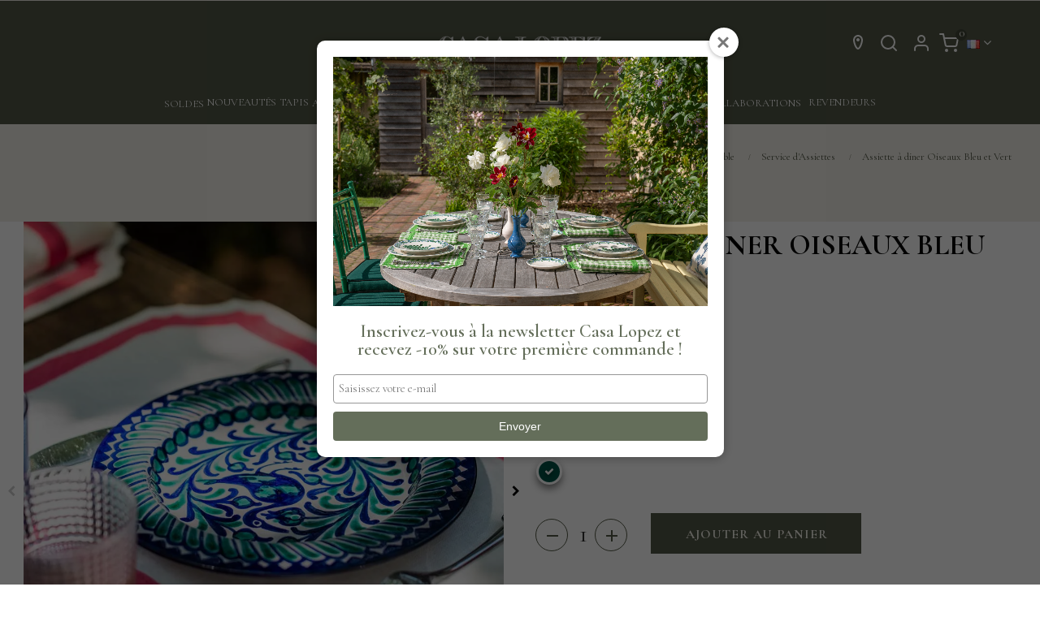

--- FILE ---
content_type: text/html; charset=utf-8
request_url: https://casalopez.com/fr/service-d-assiettes/146-2441-assiette-a-diner-oiseaux-bleu-et-vert-3760302351725.html
body_size: 35429
content:
<!doctype html>
<html lang="fr-FR"  class="yourskin" >

  <head>
    
      
  <meta charset="utf-8">


  <meta http-equiv="x-ua-compatible" content="ie=edge">



  <title>Assiette à diner Oiseaux Bleu et Vert</title>
  
    <script data-keepinline="true">
    var ajaxGetProductUrl = '//casalopez.com/fr/module/cdc_googletagmanager/async';
    var ajaxShippingEvent = 1;
    var ajaxPaymentEvent = 1;

/* datalayer */
dataLayer = window.dataLayer || [];
    let cdcDatalayer = {"pageCategory":"product","event":"view_item","ecommerce":{"currencyCode":"EUR","detail":{"products":[{"name":"Assiette a diner Oiseaux Bleu et Vert","id":"146-2441","reference":"1279","price":"48","price_tax_exc":"40","brand":"CASA LOPEZ","category":"Service d'Assiettes","item_category":"Art de la Table","item_category2":"Service d'Assiettes","variant":"26CM, BLEU ET VERT","link":"assiette-a-diner-oiseaux-bleu-et-vert"}]}},"google_tag_params":{"ecomm_pagetype":"product","ecomm_prodid":"146-2441","ecomm_totalvalue":48,"ecomm_category":"Service d'Assiettes","ecomm_totalvalue_tax_exc":40}};
    dataLayer.push(cdcDatalayer);

/* call to GTM Tag */
(function(w,d,s,l,i){w[l]=w[l]||[];w[l].push({'gtm.start':
new Date().getTime(),event:'gtm.js'});var f=d.getElementsByTagName(s)[0],
j=d.createElement(s),dl=l!='dataLayer'?'&l='+l:'';j.async=true;j.src=
'https://www.googletagmanager.com/gtm.js?id='+i+dl;f.parentNode.insertBefore(j,f);
})(window,document,'script','dataLayer','GTM-KMCDFKS');

/* async call to avoid cache system for dynamic data */
dataLayer.push({
  'event': 'datalayer_ready'
});
</script>
  
  <meta name="description" content="Ce sont les assiettes classiques qui s’utilisent à table pour servir toutes sortes de plats. On les aime aussi au jardin où posées sur un buffet, elles peuvent contenir tartes salées et salades variées.
">
  <meta name="keywords" content="">
        <link rel="canonical" href="https://casalopez.com/fr/service-d-assiettes/146-assiette-a-diner-oiseaux-bleu-et-vert-3760302351725.html">
    
          <link rel="alternate" href="https://casalopez.com/fr/service-d-assiettes/146-assiette-a-diner-oiseaux-bleu-et-vert-3760302351725.html" hreflang="fr">
          <link rel="alternate" href="https://casalopez.com/en/plates/146-ceramic-plate-3760302351725.html" hreflang="en-us">
      
  
  
    <script type="application/ld+json">
  {
    "@context": "https://schema.org",
    "@type": "Organization",
    "name" : "Casa Lopez Paris",
    "url" : "https://casalopez.com/fr/",
        "logo": {
      "@type": "ImageObject",
        "url":"https://casalopez.com/img/casa-lopez-paris-logo-1521645661.jpg"
    }
      }
</script>

<script type="application/ld+json">
  {
    "@context": "https://schema.org",
    "@type": "WebPage",
    "isPartOf": {
      "@type": "WebSite",
      "url":  "https://casalopez.com/fr/",
      "name": "Casa Lopez Paris"
    },
    "name": "Assiette à diner Oiseaux Bleu et Vert",
    "url":  "https://casalopez.com/fr/service-d-assiettes/146-2441-assiette-a-diner-oiseaux-bleu-et-vert-3760302351725.html"
  }
</script>


  <script type="application/ld+json">
    {
      "@context": "https://schema.org",
      "@type": "BreadcrumbList",
      "itemListElement": [
                      {
              "@type": "ListItem",
              "position": 1,
              "name": "Accueil",
              "item": "https://casalopez.com/fr/"
              },                    {
              "@type": "ListItem",
              "position": 2,
              "name": "Art de la Table",
              "item": "https://casalopez.com/fr/12-art-de-la-table"
              },                    {
              "@type": "ListItem",
              "position": 3,
              "name": "Service d&#039;Assiettes",
              "item": "https://casalopez.com/fr/23-service-d-assiettes"
              },                    {
              "@type": "ListItem",
              "position": 4,
              "name": "Assiette à diner Oiseaux Bleu et Vert",
              "item": "https://casalopez.com/fr/service-d-assiettes/146-2441-assiette-a-diner-oiseaux-bleu-et-vert-3760302351725.html#/taille-26cm/couleur-bleu_et_vert"
              }              ]
          }
  </script>
  
  
  
    <script type="application/ld+json">
  {
    "@context": "https://schema.org/",
    "@type": "Product",
    "name": "Assiette à diner Oiseaux Bleu et Vert",
    "description": "Ce sont les assiettes classiques qui s’utilisent à table pour servir toutes sortes de plats. On les aime aussi au jardin où posées sur un buffet, elles peuvent contenir tartes salées et salades variées. ",
    "category": "Service d&#039;Assiettes",
    "image" :"https://casalopez.com/6499-home_default/assiette-a-diner-oiseaux-bleu-et-vert.jpg",    "sku": "CERA MEDIUM OISEAU B",
    "mpn": "CERA MEDIUM OISEAU B"
    ,"gtin13": "3760302351725"
        ,
    "brand": {
      "@type": "Thing",
      "name": "CASA LOPEZ"
    }
                ,
    "offers": {
      "@type": "Offer",
      "priceCurrency": "EUR",
      "name": "Assiette à diner Oiseaux Bleu et Vert",
      "price": "48,00 €",
      "url": "https://casalopez.com/fr/service-d-assiettes/146-2441-assiette-a-diner-oiseaux-bleu-et-vert-3760302351725.html#/213-taille-26cm/692-couleur-bleu_et_vert",
      "priceValidUntil": "2026-02-02",
              "image": ["https://casalopez.com/6499-large_default/assiette-a-diner-oiseaux-bleu-et-vert.jpg","https://casalopez.com/466-large_default/assiette-a-diner-oiseaux-bleu-et-vert.jpg","https://casalopez.com/6500-large_default/assiette-a-diner-oiseaux-bleu-et-vert.jpg","https://casalopez.com/6788-large_default/assiette-a-diner-oiseaux-bleu-et-vert.jpg"],
            "sku": "CERA MEDIUM OISEAU B",
      "mpn": "CERA MEDIUM OISEAU B",
      "gtin13": "3760302351725",                  "availability": "https://schema.org/InStock",
      "seller": {
        "@type": "Organization",
        "name": "Casa Lopez Paris"
      }
    }
      }
</script>

  
  
    
  

  
    <meta property="og:title" content="Assiette à diner Oiseaux Bleu et Vert" />
    <meta property="og:description" content="Ce sont les assiettes classiques qui s’utilisent à table pour servir toutes sortes de plats. On les aime aussi au jardin où posées sur un buffet, elles peuvent contenir tartes salées et salades variées.
" />
    <meta property="og:url" content="https://casalopez.com/fr/service-d-assiettes/146-2441-assiette-a-diner-oiseaux-bleu-et-vert-3760302351725.html" />
    <meta property="og:site_name" content="Casa Lopez Paris" />
        



  <meta name="viewport" content="width=device-width, initial-scale=1">



  <link rel="icon" type="image/vnd.microsoft.icon" href="https://casalopez.com/img/favicon.ico?1743504353">
  <link rel="shortcut icon" type="image/x-icon" href="https://casalopez.com/img/favicon.ico?1743504353">


  

  
<link href="https://vjs.zencdn.net/8.10.0/video-js.css" rel="stylesheet" />


   
                    
                        <link rel="stylesheet" id="leo-dynamic-skin-css" href="/themes/at_auros/modules/appagebuilder/views/css/skins/yourskin/skin.css" type="text/css" media="all" />
                


  	

  <script type="text/javascript" async>
        var AdvancedEmailGuardData = {"meta":{"isGDPREnabled":true,"isLegacyOPCEnabled":false,"isLegacyMAModuleEnabled":false,"validationError":null},"settings":{"recaptcha":{"type":"v2_cbx","key":"6Lf6W60pAAAAAITqKM_3D8HYdqt729FmiSP_hAHp","forms":{"contact_us":{"size":"normal","align":"offset","offset":3},"register":{"size":"normal","align":"left","offset":1},"reset_password":{"size":"normal","align":"center","offset":1}},"language":"shop","theme":"light","position":"bottomleft","hidden":false}},"context":{"ps":{"v17":true,"v17pc":true,"v17ch":true,"v16":false,"v161":false,"v15":false},"languageCode":"fr","pageName":"product"},"trans":{"genericError":"Une erreur s'est produite, veuillez r\u00e9essayer."}};
        var LEO_COOKIE_THEME = "AT_AUROS_PANEL_CONFIG";
        var PAYPLUG_DOMAIN = "https:\/\/secure.payplug.com";
        var addProductPrice = "1";
        var additionnalText = "Options : ";
        var ajaxsearch = "1";
        var allText = "Tous";
        var allowBuyWhenOutOfStock = true;
        var allowEdit = "0";
        var appagebuilderToken = "9ac508dbe625ef2a2b72ea7c25b8e1b3";
        var applePayIdCart = null;
        var applePayMerchantSessionAjaxURL = "https:\/\/casalopez.com\/fr\/module\/payplug\/dispatcher";
        var applePayPaymentAjaxURL = "https:\/\/casalopez.com\/fr\/module\/payplug\/validation";
        var applePayPaymentRequestAjaxURL = "https:\/\/casalopez.com\/fr\/module\/payplug\/applepaypaymentrequest";
        var applyText = "Appliquer";
        var baseDir = "https:\/\/casalopez.com\/";
        var baseUrl = "https:\/\/casalopez.com\/";
        var base_productText = "Produit de base";
        var caracterText = "Personnage";
        var charsLeftText = "caract\u00e8res restants";
        var contentOnly = "false";
        var currencyFormat17 = "2";
        var currencySign = "\u20ac";
        var cusText = "Personnalisation";
        var designerImgText = "Image";
        var designerRemoveText = "supprimer";
        var designerTextText = "Texte";
        var designerUploadText = "Image";
        var designerValue = "Voir image";
        var detailText = "D\u00e9tails";
        var disableLoader = "0";
        var displayPriceHT = "0";
        var editConfig = "0";
        var editText = "Enregistrer la configuration";
        var fillText = "Merci de renseigner toutes les valeurs";
        var filterText = "Filtrer";
        var full_cldr_language_code = "EN";
        var in_stock_text = "En stock";
        var integratedPaymentError = "Paiement refus\u00e9, veuillez r\u00e9essayer.";
        var isFields = "1";
        var is_sandbox_mode = false;
        var labelTotal = "Total : ";
        var labelTotalHT = "Total HT : ";
        var lazyImgDefault = "https:\/\/casalopez.com\/modules\/ndk_advanced_custom_fields\/views\/img\/lazy.jpg";
        var leo_search_url = "https:\/\/casalopez.com\/fr\/module\/leoproductsearch\/productsearch";
        var leoproductsearch_static_token = "9ac508dbe625ef2a2b72ea7c25b8e1b3";
        var leoproductsearch_token = "6c05b72724fad32df842125043fcf8a5";
        var letOpen = "0";
        var loadingText = "Cr\u00e9ation de votre produit en cours ...";
        var lps_show_product_img = "1";
        var lps_show_product_price = "1";
        var makeItFloat = "0";
        var makeSlide = "0";
        var module_name = "payplug";
        var ndk_disableAutoScroll = "1";
        var ndk_taxe_rate = "20";
        var numpro_display = "1000";
        var out_of_stock_text = "\u00c9puis\u00e9";
        var payplug_ajax_url = "https:\/\/casalopez.com\/fr\/module\/payplug\/ajax";
        var payplug_oney = true;
        var payplug_oney_loading_msg = "Chargement";
        var payplug_transaction_error_message = "    <div class=\"payplugMsg_wrapper\">\n                                    <p  class=\"payplugMsg_error\" >La transaction n&#039;a pas pu aboutir, et votre carte n&#039;a pas \u00e9t\u00e9 d\u00e9bit\u00e9e.<\/p>\n                                        <button type=\"button\" class=\"payplugMsg_button\" name=\"card_deleted\">Ok<\/button>\n        \n            <\/div>\n";
        var pm_crosssellingoncart = {"product_selection":[{"id":"144","attributes":{"1":{"id_attribute":"212","id_attribute_group":"1","name":"20CM","group":"Taille","reference":"1272","ean13":"3760302351732","isbn":"","upc":"","mpn":""},"3":{"id_attribute":"692","id_attribute_group":"3","name":"BLEU ET VERT","group":"Couleur","reference":"1272","ean13":"3760302351732","isbn":"","upc":"","mpn":""}},"show_price":"1","weight_unit":"kg","url":"https:\/\/casalopez.com\/fr\/service-d-assiettes\/144-2447-assiette-a-dessert-oiseaux-bleu-et-vert-3760302351732.html#\/212-taille-20cm\/692-couleur-bleu_et_vert","canonical_url":"https:\/\/casalopez.com\/fr\/service-d-assiettes\/144-assiette-a-dessert-oiseaux-bleu-et-vert-3760302351732.html","add_to_cart_url":"https:\/\/casalopez.com\/fr\/panier?add=1&id_product=144&id_product_attribute=2447","condition":"new","delivery_information":"","embedded_attributes":{"id_product":"144","id_supplier":"0","id_manufacturer":"15","id_category_default":"23","id_shop_default":"1","on_sale":"0","online_only":"0","ecotax":"0.000000","quantity":76,"minimal_quantity":"1","low_stock_threshold":null,"low_stock_alert":"0","price":"28,00\u00a0\u20ac","unity":"","unit_price_ratio":"0.000000","additional_shipping_cost":"0.000000","reference":"CERA PETITE OISEAU B","out_of_stock":"2","customizable":"0","uploadable_files":"0","text_fields":"0","redirect_type":"404","id_type_redirected":"0","available_for_order":"1","available_date":null,"show_condition":"0","condition":"new","show_price":"1","indexed":"1","visibility":"both","is_virtual":"0","cache_default_attribute":"2447","date_add":"2015-09-24 00:00:00","date_upd":"2025-11-25 14:31:47","advanced_stock_management":"0","pack_stock_type":"3","description":"<p>Mati\u00e8re\u00a0: C\u00e9ramique<br \/>Taille\u00a0: 20cm<br \/>Couleurs\u00a0:\u00a0Vert et Bleu<\/p>","description_short":"<p><br \/>Ces assiettes de petites tailles peuvent accueillir tartes et fruits coup\u00e9s. On peut \u00e9galement les sortir pour accompagner un th\u00e9 gourmand avec scones et petits sandwichs.<\/p>\n<p><\/p>","link_rewrite":"assiette-a-dessert-oiseaux-bleu-et-vert","meta_description":"","meta_keywords":"","meta_title":"","name":"Assiette \u00e0 Dessert Oiseaux Bleu et Vert","available_now":"","available_later":"","delivery_in_stock":"","delivery_out_stock":"","new":"0","id_product_attribute":2447,"id_image":"144-6498","allow_oosp":0,"category":"service-d-assiettes","category_name":"Service d'Assiettes","link":"https:\/\/casalopez.com\/fr\/service-d-assiettes\/144-assiette-a-dessert-oiseaux-bleu-et-vert-3760302351732.html","attribute_price":0,"price_tax_exc":23.333333,"price_without_reduction":28,"reduction":0,"specific_prices":[],"quantity_all_versions":76,"features":[{"name":"Composition","value":"CERAMIQUE","id_feature":"5","position":"4"},{"name":"Famille","value":"VAISSELLE","id_feature":"14","position":"13"},{"name":"Collections","value":"Oiseaux","id_feature":"27","position":"22"}],"attachments":[],"virtual":0,"pack":0,"packItems":[],"nopackprice":0,"customization_required":false,"attributes":{"1":{"id_attribute":"212","id_attribute_group":"1","name":"20CM","group":"Taille","reference":"1272","ean13":"3760302351732","isbn":"","upc":"","mpn":""},"3":{"id_attribute":"692","id_attribute_group":"3","name":"BLEU ET VERT","group":"Couleur","reference":"1272","ean13":"3760302351732","isbn":"","upc":"","mpn":""}},"rate":20,"tax_name":"TVA FR 20%","ecotax_rate":20,"unit_price":"","images":[{"bySize":{"small_default":{"url":"https:\/\/casalopez.com\/6498-small_default\/assiette-a-dessert-oiseaux-bleu-et-vert.jpg","width":100,"height":100},"cart_default":{"url":"https:\/\/casalopez.com\/6498-cart_default\/assiette-a-dessert-oiseaux-bleu-et-vert.jpg","width":125,"height":157},"home_page":{"url":"https:\/\/casalopez.com\/6498-home_page\/assiette-a-dessert-oiseaux-bleu-et-vert.jpg","width":316,"height":356},"medium_default":{"url":"https:\/\/casalopez.com\/6498-medium_default\/assiette-a-dessert-oiseaux-bleu-et-vert.jpg","width":378,"height":472},"home_default":{"url":"https:\/\/casalopez.com\/6498-home_default\/assiette-a-dessert-oiseaux-bleu-et-vert.jpg","width":500,"height":563},"large_default":{"url":"https:\/\/casalopez.com\/6498-large_default\/assiette-a-dessert-oiseaux-bleu-et-vert.jpg","width":1000,"height":1125}},"small":{"url":"https:\/\/casalopez.com\/6498-small_default\/assiette-a-dessert-oiseaux-bleu-et-vert.jpg","width":100,"height":100},"medium":{"url":"https:\/\/casalopez.com\/6498-medium_default\/assiette-a-dessert-oiseaux-bleu-et-vert.jpg","width":378,"height":472},"large":{"url":"https:\/\/casalopez.com\/6498-large_default\/assiette-a-dessert-oiseaux-bleu-et-vert.jpg","width":1000,"height":1125},"legend":"","id_image":"6498","cover":"1","position":"1","associatedVariants":[]},{"bySize":{"small_default":{"url":"https:\/\/casalopez.com\/472-small_default\/assiette-a-dessert-oiseaux-bleu-et-vert.jpg","width":100,"height":100},"cart_default":{"url":"https:\/\/casalopez.com\/472-cart_default\/assiette-a-dessert-oiseaux-bleu-et-vert.jpg","width":125,"height":157},"home_page":{"url":"https:\/\/casalopez.com\/472-home_page\/assiette-a-dessert-oiseaux-bleu-et-vert.jpg","width":316,"height":356},"medium_default":{"url":"https:\/\/casalopez.com\/472-medium_default\/assiette-a-dessert-oiseaux-bleu-et-vert.jpg","width":378,"height":472},"home_default":{"url":"https:\/\/casalopez.com\/472-home_default\/assiette-a-dessert-oiseaux-bleu-et-vert.jpg","width":500,"height":563},"large_default":{"url":"https:\/\/casalopez.com\/472-large_default\/assiette-a-dessert-oiseaux-bleu-et-vert.jpg","width":1000,"height":1125}},"small":{"url":"https:\/\/casalopez.com\/472-small_default\/assiette-a-dessert-oiseaux-bleu-et-vert.jpg","width":100,"height":100},"medium":{"url":"https:\/\/casalopez.com\/472-medium_default\/assiette-a-dessert-oiseaux-bleu-et-vert.jpg","width":378,"height":472},"large":{"url":"https:\/\/casalopez.com\/472-large_default\/assiette-a-dessert-oiseaux-bleu-et-vert.jpg","width":1000,"height":1125},"legend":"Assiette C\u00e9ramique Petite Oiseau Bleu\/vert","id_image":"472","cover":null,"position":"2","associatedVariants":[]}],"cover":{"bySize":{"small_default":{"url":"https:\/\/casalopez.com\/6498-small_default\/assiette-a-dessert-oiseaux-bleu-et-vert.jpg","width":100,"height":100},"cart_default":{"url":"https:\/\/casalopez.com\/6498-cart_default\/assiette-a-dessert-oiseaux-bleu-et-vert.jpg","width":125,"height":157},"home_page":{"url":"https:\/\/casalopez.com\/6498-home_page\/assiette-a-dessert-oiseaux-bleu-et-vert.jpg","width":316,"height":356},"medium_default":{"url":"https:\/\/casalopez.com\/6498-medium_default\/assiette-a-dessert-oiseaux-bleu-et-vert.jpg","width":378,"height":472},"home_default":{"url":"https:\/\/casalopez.com\/6498-home_default\/assiette-a-dessert-oiseaux-bleu-et-vert.jpg","width":500,"height":563},"large_default":{"url":"https:\/\/casalopez.com\/6498-large_default\/assiette-a-dessert-oiseaux-bleu-et-vert.jpg","width":1000,"height":1125}},"small":{"url":"https:\/\/casalopez.com\/6498-small_default\/assiette-a-dessert-oiseaux-bleu-et-vert.jpg","width":100,"height":100},"medium":{"url":"https:\/\/casalopez.com\/6498-medium_default\/assiette-a-dessert-oiseaux-bleu-et-vert.jpg","width":378,"height":472},"large":{"url":"https:\/\/casalopez.com\/6498-large_default\/assiette-a-dessert-oiseaux-bleu-et-vert.jpg","width":1000,"height":1125},"legend":"","id_image":"6498","cover":"1","position":"1","associatedVariants":[]},"has_discount":false,"discount_type":null,"discount_percentage":null,"discount_percentage_absolute":null,"discount_amount":null,"discount_amount_to_display":null,"price_amount":28,"unit_price_full":"","show_availability":true,"availability_date":null,"availability_message":"Disponible","availability":"available"},"file_size_formatted":null,"attachments":[],"quantity_discounts":[],"reference_to_display":"1272","grouped_features":{"Composition":{"name":"Composition","value":"CERAMIQUE","id_feature":"5","position":"4"},"Famille":{"name":"Famille","value":"VAISSELLE","id_feature":"14","position":"13"},"Collections":{"name":"Collections","value":"Oiseaux","id_feature":"27","position":"22"}},"seo_availability":"https:\/\/schema.org\/InStock","labels":{"tax_short":"TTC","tax_long":"TTC"},"ecotax":"0.000000","flags":[],"main_variants":[{"id_product_attribute":2447,"texture":"","id_product":"144","name":"BLEU ET VERT","id_attribute":"692","add_to_cart_url":"https:\/\/casalopez.com\/fr\/panier?add=1&id_product=144&id_product_attribute=2447","url":"https:\/\/casalopez.com\/fr\/service-d-assiettes\/144-2447-assiette-a-dessert-oiseaux-bleu-et-vert-3760302351732.html#\/212-taille-20cm\/692-couleur-bleu_et_vert","type":"color","html_color_code":"#005346"}],"specific_references":{"ean13":"3760302351732"},"id_product":"144","id_supplier":"0","id_manufacturer":"15","id_category_default":"23","id_shop_default":"1","id_tax_rules_group":"7","on_sale":"0","online_only":"0","ean13":"3760302351732","isbn":"","upc":"","mpn":"","quantity":76,"minimal_quantity":"1","low_stock_threshold":null,"low_stock_alert":"0","price":"28,00\u00a0\u20ac","wholesale_price":"4.700000","unity":"","unit_price_ratio":"0.000000","additional_shipping_cost":"0.000000","reference":"CERA PETITE OISEAU B","supplier_reference":"","location":"","width":"0.000000","height":"0.000000","depth":"0.000000","weight":"0.000000","out_of_stock":"2","additional_delivery_times":"1","quantity_discount":"0","customizable":"0","uploadable_files":"0","text_fields":"0","active":"1","redirect_type":"404","id_type_redirected":"0","available_for_order":"1","available_date":null,"show_condition":"0","indexed":"1","visibility":"both","cache_is_pack":"0","cache_has_attachments":"0","is_virtual":"0","cache_default_attribute":"2447","date_add":"2015-09-24 00:00:00","date_upd":"2025-11-25 14:31:47","advanced_stock_management":"0","pack_stock_type":"3","state":"1","product_type":"combinations","id_shop":"1","id_lang":"1","description":"<p>Mati\u00e8re\u00a0: C\u00e9ramique<br \/>Taille\u00a0: 20cm<br \/>Couleurs\u00a0:\u00a0Vert et Bleu<\/p>","description_short":"<p><br \/>Ces assiettes de petites tailles peuvent accueillir tartes et fruits coup\u00e9s. On peut \u00e9galement les sortir pour accompagner un th\u00e9 gourmand avec scones et petits sandwichs.<\/p>\n<p><\/p>","link_rewrite":"assiette-a-dessert-oiseaux-bleu-et-vert","meta_description":"","meta_keywords":"","meta_title":"","name":"Assiette \u00e0 Dessert Oiseaux Bleu et Vert","available_now":"","available_later":"","delivery_in_stock":"","delivery_out_stock":"","new":"0","id_product_attribute":2447,"product_attribute_minimal_quantity":"1","id_image":"144-6498","legend":"","manufacturer_name":"CASA LOPEZ","category_default":"Service d'Assiettes","orderprice":"23.333333","allow_oosp":0,"cover_image_id":"6498","category":"service-d-assiettes","category_name":"Service d'Assiettes","link":"https:\/\/casalopez.com\/fr\/service-d-assiettes\/144-assiette-a-dessert-oiseaux-bleu-et-vert-3760302351732.html","attribute_price":0,"price_tax_exc":23.333333,"price_without_reduction":28,"price_without_reduction_without_tax":23.333333,"reduction":0,"reduction_without_tax":0,"specific_prices":[],"quantity_all_versions":76,"features":[{"name":"Composition","value":"CERAMIQUE","id_feature":"5","position":"4"},{"name":"Famille","value":"VAISSELLE","id_feature":"14","position":"13"},{"name":"Collections","value":"Oiseaux","id_feature":"27","position":"22"}],"virtual":0,"pack":0,"packItems":[],"nopackprice":0,"customization_required":false,"rate":20,"tax_name":"TVA FR 20%","ecotax_rate":20,"unit_price":0,"images":[{"bySize":{"small_default":{"url":"https:\/\/casalopez.com\/6498-small_default\/assiette-a-dessert-oiseaux-bleu-et-vert.jpg","width":100,"height":100},"cart_default":{"url":"https:\/\/casalopez.com\/6498-cart_default\/assiette-a-dessert-oiseaux-bleu-et-vert.jpg","width":125,"height":157},"home_page":{"url":"https:\/\/casalopez.com\/6498-home_page\/assiette-a-dessert-oiseaux-bleu-et-vert.jpg","width":316,"height":356},"medium_default":{"url":"https:\/\/casalopez.com\/6498-medium_default\/assiette-a-dessert-oiseaux-bleu-et-vert.jpg","width":378,"height":472},"home_default":{"url":"https:\/\/casalopez.com\/6498-home_default\/assiette-a-dessert-oiseaux-bleu-et-vert.jpg","width":500,"height":563},"large_default":{"url":"https:\/\/casalopez.com\/6498-large_default\/assiette-a-dessert-oiseaux-bleu-et-vert.jpg","width":1000,"height":1125}},"small":{"url":"https:\/\/casalopez.com\/6498-small_default\/assiette-a-dessert-oiseaux-bleu-et-vert.jpg","width":100,"height":100},"medium":{"url":"https:\/\/casalopez.com\/6498-medium_default\/assiette-a-dessert-oiseaux-bleu-et-vert.jpg","width":378,"height":472},"large":{"url":"https:\/\/casalopez.com\/6498-large_default\/assiette-a-dessert-oiseaux-bleu-et-vert.jpg","width":1000,"height":1125},"legend":"","id_image":"6498","cover":"1","position":"1","associatedVariants":[]},{"bySize":{"small_default":{"url":"https:\/\/casalopez.com\/472-small_default\/assiette-a-dessert-oiseaux-bleu-et-vert.jpg","width":100,"height":100},"cart_default":{"url":"https:\/\/casalopez.com\/472-cart_default\/assiette-a-dessert-oiseaux-bleu-et-vert.jpg","width":125,"height":157},"home_page":{"url":"https:\/\/casalopez.com\/472-home_page\/assiette-a-dessert-oiseaux-bleu-et-vert.jpg","width":316,"height":356},"medium_default":{"url":"https:\/\/casalopez.com\/472-medium_default\/assiette-a-dessert-oiseaux-bleu-et-vert.jpg","width":378,"height":472},"home_default":{"url":"https:\/\/casalopez.com\/472-home_default\/assiette-a-dessert-oiseaux-bleu-et-vert.jpg","width":500,"height":563},"large_default":{"url":"https:\/\/casalopez.com\/472-large_default\/assiette-a-dessert-oiseaux-bleu-et-vert.jpg","width":1000,"height":1125}},"small":{"url":"https:\/\/casalopez.com\/472-small_default\/assiette-a-dessert-oiseaux-bleu-et-vert.jpg","width":100,"height":100},"medium":{"url":"https:\/\/casalopez.com\/472-medium_default\/assiette-a-dessert-oiseaux-bleu-et-vert.jpg","width":378,"height":472},"large":{"url":"https:\/\/casalopez.com\/472-large_default\/assiette-a-dessert-oiseaux-bleu-et-vert.jpg","width":1000,"height":1125},"legend":"Assiette C\u00e9ramique Petite Oiseau Bleu\/vert","id_image":"472","cover":null,"position":"2","associatedVariants":[]}],"default_image":{"bySize":{"small_default":{"url":"https:\/\/casalopez.com\/6498-small_default\/assiette-a-dessert-oiseaux-bleu-et-vert.jpg","width":100,"height":100},"cart_default":{"url":"https:\/\/casalopez.com\/6498-cart_default\/assiette-a-dessert-oiseaux-bleu-et-vert.jpg","width":125,"height":157},"home_page":{"url":"https:\/\/casalopez.com\/6498-home_page\/assiette-a-dessert-oiseaux-bleu-et-vert.jpg","width":316,"height":356},"medium_default":{"url":"https:\/\/casalopez.com\/6498-medium_default\/assiette-a-dessert-oiseaux-bleu-et-vert.jpg","width":378,"height":472},"home_default":{"url":"https:\/\/casalopez.com\/6498-home_default\/assiette-a-dessert-oiseaux-bleu-et-vert.jpg","width":500,"height":563},"large_default":{"url":"https:\/\/casalopez.com\/6498-large_default\/assiette-a-dessert-oiseaux-bleu-et-vert.jpg","width":1000,"height":1125}},"small":{"url":"https:\/\/casalopez.com\/6498-small_default\/assiette-a-dessert-oiseaux-bleu-et-vert.jpg","width":100,"height":100},"medium":{"url":"https:\/\/casalopez.com\/6498-medium_default\/assiette-a-dessert-oiseaux-bleu-et-vert.jpg","width":378,"height":472},"large":{"url":"https:\/\/casalopez.com\/6498-large_default\/assiette-a-dessert-oiseaux-bleu-et-vert.jpg","width":1000,"height":1125},"legend":"","id_image":"6498","cover":"1","position":"1","associatedVariants":[]},"cover":{"bySize":{"small_default":{"url":"https:\/\/casalopez.com\/6498-small_default\/assiette-a-dessert-oiseaux-bleu-et-vert.jpg","width":100,"height":100},"cart_default":{"url":"https:\/\/casalopez.com\/6498-cart_default\/assiette-a-dessert-oiseaux-bleu-et-vert.jpg","width":125,"height":157},"home_page":{"url":"https:\/\/casalopez.com\/6498-home_page\/assiette-a-dessert-oiseaux-bleu-et-vert.jpg","width":316,"height":356},"medium_default":{"url":"https:\/\/casalopez.com\/6498-medium_default\/assiette-a-dessert-oiseaux-bleu-et-vert.jpg","width":378,"height":472},"home_default":{"url":"https:\/\/casalopez.com\/6498-home_default\/assiette-a-dessert-oiseaux-bleu-et-vert.jpg","width":500,"height":563},"large_default":{"url":"https:\/\/casalopez.com\/6498-large_default\/assiette-a-dessert-oiseaux-bleu-et-vert.jpg","width":1000,"height":1125}},"small":{"url":"https:\/\/casalopez.com\/6498-small_default\/assiette-a-dessert-oiseaux-bleu-et-vert.jpg","width":100,"height":100},"medium":{"url":"https:\/\/casalopez.com\/6498-medium_default\/assiette-a-dessert-oiseaux-bleu-et-vert.jpg","width":378,"height":472},"large":{"url":"https:\/\/casalopez.com\/6498-large_default\/assiette-a-dessert-oiseaux-bleu-et-vert.jpg","width":1000,"height":1125},"legend":"","id_image":"6498","cover":"1","position":"1","associatedVariants":[]},"has_discount":false,"discount_type":null,"discount_percentage":null,"discount_percentage_absolute":null,"discount_amount":null,"discount_amount_to_display":null,"price_amount":28,"regular_price_amount":28,"regular_price":"28,00\u00a0\u20ac","discount_to_display":null,"unit_price_full":"","show_availability":true,"availability_date":null,"availability_message":"Disponible","availability":"available"},{"id":"102","attributes":{"1":{"id_attribute":"212","id_attribute_group":"1","name":"20CM","group":"Taille","reference":"2893","ean13":"3760302351183","isbn":"","upc":"","mpn":""},"3":{"id_attribute":"702","id_attribute_group":"3","name":"BLEU ET BLANC","group":"Couleur","reference":"2893","ean13":"3760302351183","isbn":"","upc":"","mpn":""}},"show_price":"1","weight_unit":"kg","url":"https:\/\/casalopez.com\/fr\/plats-et-saladiers\/102-1004-saladier-oiseaux.html#\/212-taille-20cm\/702-couleur-bleu_et_blanc","canonical_url":"https:\/\/casalopez.com\/fr\/plats-et-saladiers\/102-saladier-oiseaux.html","add_to_cart_url":"https:\/\/casalopez.com\/fr\/panier?add=1&id_product=102&id_product_attribute=1004","condition":"new","delivery_information":"","embedded_attributes":{"id_product":"102","id_supplier":"0","id_manufacturer":"15","id_category_default":"49","id_shop_default":"1","on_sale":"0","online_only":"0","ecotax":"0.000000","quantity":68,"minimal_quantity":"1","low_stock_threshold":null,"low_stock_alert":"0","price":"36,00\u00a0\u20ac","unity":"","unit_price_ratio":"0.000000","additional_shipping_cost":"0.000000","reference":"CERAMIQUES SALADIERS","out_of_stock":"0","customizable":"0","uploadable_files":"0","text_fields":"0","redirect_type":"404","id_type_redirected":"0","available_for_order":"1","available_date":null,"show_condition":"0","condition":"new","show_price":"1","indexed":"1","visibility":"both","is_virtual":"0","cache_default_attribute":"1004","date_add":"2015-03-05 00:00:00","date_upd":"2025-11-25 14:31:47","advanced_stock_management":"0","pack_stock_type":"3","description":"<p>Mati\u00e8re : C\u00e9ramique<br \/>Tailles : 20cm, 27cm et 32cm<br \/>Couleurs : Bleu et Vert, Noir et Blanc, Bleu et Blanc ou Rouge et Blanc<\/p>","description_short":"<p style=\"text-align:justify;\"><br \/>Propos\u00e9s en trois tailles, ces saladiers en fa\u00efence ib\u00e9rique, peints \u00e0 la main dans des harmonies bleu lapis et vert tendre avec un motif d\u2019oiseau nich\u00e9 dans un entrelac v\u00e9g\u00e9tal sur fond blanc gris, sont les alli\u00e9s indispensables des grandes tabl\u00e9es d\u2019\u00e9t\u00e9. On y pr\u00e9sente de grandes salades m\u00eal\u00e9es de l\u00e9gumes et fruits vari\u00e9s.\u00a0<\/p>\n<p style=\"text-align:justify;\"><\/p>","link_rewrite":"saladier-oiseaux","meta_description":"","meta_keywords":"","meta_title":"","name":"Saladier Oiseaux","available_now":"","available_later":"","delivery_in_stock":"","delivery_out_stock":"","new":"0","id_product_attribute":1004,"id_image":"102-6257","allow_oosp":0,"category":"plats-et-saladiers","category_name":"Plats et saladiers","link":"https:\/\/casalopez.com\/fr\/plats-et-saladiers\/102-saladier-oiseaux.html","attribute_price":0,"price_tax_exc":30,"price_without_reduction":36,"reduction":0,"specific_prices":false,"quantity_all_versions":810,"features":[{"name":"Composition","value":"CERAMIQUE","id_feature":"5","position":"4"},{"name":"Famille","value":"VAISSELLE","id_feature":"14","position":"13"},{"name":"Collections","value":"Oiseaux","id_feature":"27","position":"22"}],"attachments":[],"virtual":0,"pack":0,"packItems":[],"nopackprice":0,"customization_required":false,"attributes":{"1":{"id_attribute":"212","id_attribute_group":"1","name":"20CM","group":"Taille","reference":"2893","ean13":"3760302351183","isbn":"","upc":"","mpn":""},"3":{"id_attribute":"702","id_attribute_group":"3","name":"BLEU ET BLANC","group":"Couleur","reference":"2893","ean13":"3760302351183","isbn":"","upc":"","mpn":""}},"rate":20,"tax_name":"TVA FR 20%","ecotax_rate":20,"unit_price":"","images":[{"bySize":{"small_default":{"url":"https:\/\/casalopez.com\/6257-small_default\/saladier-oiseaux.jpg","width":100,"height":100},"cart_default":{"url":"https:\/\/casalopez.com\/6257-cart_default\/saladier-oiseaux.jpg","width":125,"height":157},"home_page":{"url":"https:\/\/casalopez.com\/6257-home_page\/saladier-oiseaux.jpg","width":316,"height":356},"medium_default":{"url":"https:\/\/casalopez.com\/6257-medium_default\/saladier-oiseaux.jpg","width":378,"height":472},"home_default":{"url":"https:\/\/casalopez.com\/6257-home_default\/saladier-oiseaux.jpg","width":500,"height":563},"large_default":{"url":"https:\/\/casalopez.com\/6257-large_default\/saladier-oiseaux.jpg","width":1000,"height":1125}},"small":{"url":"https:\/\/casalopez.com\/6257-small_default\/saladier-oiseaux.jpg","width":100,"height":100},"medium":{"url":"https:\/\/casalopez.com\/6257-medium_default\/saladier-oiseaux.jpg","width":378,"height":472},"large":{"url":"https:\/\/casalopez.com\/6257-large_default\/saladier-oiseaux.jpg","width":1000,"height":1125},"legend":"","id_image":"6257","cover":"1","position":"2","associatedVariants":["1004","1005","1006","1623"]},{"bySize":{"small_default":{"url":"https:\/\/casalopez.com\/1446-small_default\/saladier-oiseaux.jpg","width":100,"height":100},"cart_default":{"url":"https:\/\/casalopez.com\/1446-cart_default\/saladier-oiseaux.jpg","width":125,"height":157},"home_page":{"url":"https:\/\/casalopez.com\/1446-home_page\/saladier-oiseaux.jpg","width":316,"height":356},"medium_default":{"url":"https:\/\/casalopez.com\/1446-medium_default\/saladier-oiseaux.jpg","width":378,"height":472},"home_default":{"url":"https:\/\/casalopez.com\/1446-home_default\/saladier-oiseaux.jpg","width":500,"height":563},"large_default":{"url":"https:\/\/casalopez.com\/1446-large_default\/saladier-oiseaux.jpg","width":1000,"height":1125}},"small":{"url":"https:\/\/casalopez.com\/1446-small_default\/saladier-oiseaux.jpg","width":100,"height":100},"medium":{"url":"https:\/\/casalopez.com\/1446-medium_default\/saladier-oiseaux.jpg","width":378,"height":472},"large":{"url":"https:\/\/casalopez.com\/1446-large_default\/saladier-oiseaux.jpg","width":1000,"height":1125},"legend":"","id_image":"1446","cover":null,"position":"14","associatedVariants":["1004"]},{"bySize":{"small_default":{"url":"https:\/\/casalopez.com\/1447-small_default\/saladier-oiseaux.jpg","width":100,"height":100},"cart_default":{"url":"https:\/\/casalopez.com\/1447-cart_default\/saladier-oiseaux.jpg","width":125,"height":157},"home_page":{"url":"https:\/\/casalopez.com\/1447-home_page\/saladier-oiseaux.jpg","width":316,"height":356},"medium_default":{"url":"https:\/\/casalopez.com\/1447-medium_default\/saladier-oiseaux.jpg","width":378,"height":472},"home_default":{"url":"https:\/\/casalopez.com\/1447-home_default\/saladier-oiseaux.jpg","width":500,"height":563},"large_default":{"url":"https:\/\/casalopez.com\/1447-large_default\/saladier-oiseaux.jpg","width":1000,"height":1125}},"small":{"url":"https:\/\/casalopez.com\/1447-small_default\/saladier-oiseaux.jpg","width":100,"height":100},"medium":{"url":"https:\/\/casalopez.com\/1447-medium_default\/saladier-oiseaux.jpg","width":378,"height":472},"large":{"url":"https:\/\/casalopez.com\/1447-large_default\/saladier-oiseaux.jpg","width":1000,"height":1125},"legend":"","id_image":"1447","cover":null,"position":"28","associatedVariants":["1004"]},{"bySize":{"small_default":{"url":"https:\/\/casalopez.com\/1450-small_default\/saladier-oiseaux.jpg","width":100,"height":100},"cart_default":{"url":"https:\/\/casalopez.com\/1450-cart_default\/saladier-oiseaux.jpg","width":125,"height":157},"home_page":{"url":"https:\/\/casalopez.com\/1450-home_page\/saladier-oiseaux.jpg","width":316,"height":356},"medium_default":{"url":"https:\/\/casalopez.com\/1450-medium_default\/saladier-oiseaux.jpg","width":378,"height":472},"home_default":{"url":"https:\/\/casalopez.com\/1450-home_default\/saladier-oiseaux.jpg","width":500,"height":563},"large_default":{"url":"https:\/\/casalopez.com\/1450-large_default\/saladier-oiseaux.jpg","width":1000,"height":1125}},"small":{"url":"https:\/\/casalopez.com\/1450-small_default\/saladier-oiseaux.jpg","width":100,"height":100},"medium":{"url":"https:\/\/casalopez.com\/1450-medium_default\/saladier-oiseaux.jpg","width":378,"height":472},"large":{"url":"https:\/\/casalopez.com\/1450-large_default\/saladier-oiseaux.jpg","width":1000,"height":1125},"legend":"","id_image":"1450","cover":null,"position":"30","associatedVariants":["1004","1005","1006"]}],"cover":{"bySize":{"small_default":{"url":"https:\/\/casalopez.com\/6257-small_default\/saladier-oiseaux.jpg","width":100,"height":100},"cart_default":{"url":"https:\/\/casalopez.com\/6257-cart_default\/saladier-oiseaux.jpg","width":125,"height":157},"home_page":{"url":"https:\/\/casalopez.com\/6257-home_page\/saladier-oiseaux.jpg","width":316,"height":356},"medium_default":{"url":"https:\/\/casalopez.com\/6257-medium_default\/saladier-oiseaux.jpg","width":378,"height":472},"home_default":{"url":"https:\/\/casalopez.com\/6257-home_default\/saladier-oiseaux.jpg","width":500,"height":563},"large_default":{"url":"https:\/\/casalopez.com\/6257-large_default\/saladier-oiseaux.jpg","width":1000,"height":1125}},"small":{"url":"https:\/\/casalopez.com\/6257-small_default\/saladier-oiseaux.jpg","width":100,"height":100},"medium":{"url":"https:\/\/casalopez.com\/6257-medium_default\/saladier-oiseaux.jpg","width":378,"height":472},"large":{"url":"https:\/\/casalopez.com\/6257-large_default\/saladier-oiseaux.jpg","width":1000,"height":1125},"legend":"","id_image":"6257","cover":"1","position":"2","associatedVariants":["1004","1005","1006","1623"]},"has_discount":false,"discount_type":null,"discount_percentage":null,"discount_percentage_absolute":null,"discount_amount":null,"discount_amount_to_display":null,"price_amount":36,"unit_price_full":"","show_availability":true,"availability_date":null,"availability_message":"Disponible","availability":"available"},"file_size_formatted":null,"attachments":[],"quantity_discounts":[],"reference_to_display":"2893","grouped_features":{"Composition":{"name":"Composition","value":"CERAMIQUE","id_feature":"5","position":"4"},"Famille":{"name":"Famille","value":"VAISSELLE","id_feature":"14","position":"13"},"Collections":{"name":"Collections","value":"Oiseaux","id_feature":"27","position":"22"}},"seo_availability":"https:\/\/schema.org\/InStock","labels":{"tax_short":"TTC","tax_long":"TTC"},"ecotax":"0.000000","flags":[],"main_variants":[{"id_product_attribute":1004,"texture":"","id_product":"102","name":"BLEU ET BLANC","id_attribute":"702","add_to_cart_url":"https:\/\/casalopez.com\/fr\/panier?add=1&id_product=102&id_product_attribute=1004","url":"https:\/\/casalopez.com\/fr\/plats-et-saladiers\/102-1004-saladier-oiseaux.html#\/212-taille-20cm\/702-couleur-bleu_et_blanc","type":"color","html_color_code":"#1700f7"},{"id_product_attribute":1624,"texture":"","id_product":"102","name":"ROUGE ET BLANC","id_attribute":"703","add_to_cart_url":"https:\/\/casalopez.com\/fr\/panier?add=1&id_product=102&id_product_attribute=1624","url":"https:\/\/casalopez.com\/fr\/plats-et-saladiers\/102-1624-saladier-oiseaux.html#\/212-taille-20cm\/703-couleur-rouge_et_blanc","type":"color","html_color_code":"#cf0500"},{"id_product_attribute":1625,"texture":"","id_product":"102","name":"NOIR ET BLANC","id_attribute":"704","add_to_cart_url":"https:\/\/casalopez.com\/fr\/panier?add=1&id_product=102&id_product_attribute=1625","url":"https:\/\/casalopez.com\/fr\/plats-et-saladiers\/102-1625-saladier-oiseaux.html#\/212-taille-20cm\/704-couleur-noir_et_blanc","type":"color","html_color_code":"#000000"},{"id_product_attribute":3727,"texture":"","id_product":"102","name":"MARRON ET VERT","id_attribute":"1370","add_to_cart_url":"https:\/\/casalopez.com\/fr\/panier?add=1&id_product=102&id_product_attribute=3727","url":"https:\/\/casalopez.com\/fr\/plats-et-saladiers\/102-3727-saladier-oiseaux.html#\/212-taille-20cm\/1370-couleur-marron_et_vert","type":"color","html_color_code":"#4c2b11"},{"id_product_attribute":1623,"texture":"","id_product":"102","name":"VERT ET BLEU","id_attribute":"2294","add_to_cart_url":"https:\/\/casalopez.com\/fr\/panier?add=1&id_product=102&id_product_attribute=1623","url":"https:\/\/casalopez.com\/fr\/plats-et-saladiers\/102-1623-saladier-oiseaux.html#\/212-taille-20cm\/2294-couleur-vert_et_bleu","type":"color","html_color_code":"#004403"}],"specific_references":{"ean13":"3760302351183"},"id_product":"102","id_supplier":"0","id_manufacturer":"15","id_category_default":"49","id_shop_default":"1","id_tax_rules_group":"7","on_sale":"0","online_only":"0","ean13":"","isbn":"","upc":"","mpn":"","quantity":68,"minimal_quantity":"1","low_stock_threshold":null,"low_stock_alert":"0","price":"36,00\u00a0\u20ac","wholesale_price":"6.300000","unity":"","unit_price_ratio":"0.000000","additional_shipping_cost":"0.000000","reference":"CERAMIQUES SALADIERS","supplier_reference":"","location":"","width":"0.000000","height":"0.000000","depth":"0.000000","weight":"0.000000","out_of_stock":"0","additional_delivery_times":"1","quantity_discount":"0","customizable":"0","uploadable_files":"0","text_fields":"0","active":"1","redirect_type":"404","id_type_redirected":"0","available_for_order":"1","available_date":null,"show_condition":"0","indexed":"1","visibility":"both","cache_is_pack":"0","cache_has_attachments":"0","is_virtual":"0","cache_default_attribute":"1004","date_add":"2015-03-05 00:00:00","date_upd":"2025-11-25 14:31:47","advanced_stock_management":"0","pack_stock_type":"3","state":"1","product_type":"combinations","id_shop":"1","id_lang":"1","description":"<p>Mati\u00e8re : C\u00e9ramique<br \/>Tailles : 20cm, 27cm et 32cm<br \/>Couleurs : Bleu et Vert, Noir et Blanc, Bleu et Blanc ou Rouge et Blanc<\/p>","description_short":"<p style=\"text-align:justify;\"><br \/>Propos\u00e9s en trois tailles, ces saladiers en fa\u00efence ib\u00e9rique, peints \u00e0 la main dans des harmonies bleu lapis et vert tendre avec un motif d\u2019oiseau nich\u00e9 dans un entrelac v\u00e9g\u00e9tal sur fond blanc gris, sont les alli\u00e9s indispensables des grandes tabl\u00e9es d\u2019\u00e9t\u00e9. On y pr\u00e9sente de grandes salades m\u00eal\u00e9es de l\u00e9gumes et fruits vari\u00e9s.\u00a0<\/p>\n<p style=\"text-align:justify;\"><\/p>","link_rewrite":"saladier-oiseaux","meta_description":"","meta_keywords":"","meta_title":"","name":"Saladier Oiseaux","available_now":"","available_later":"","delivery_in_stock":"","delivery_out_stock":"","new":"0","id_product_attribute":1004,"product_attribute_minimal_quantity":"1","id_image":"102-6257","legend":null,"manufacturer_name":"CASA LOPEZ","category_default":"Plats et saladiers","orderprice":"30.000000","allow_oosp":0,"cover_image_id":"6257","category":"plats-et-saladiers","category_name":"Plats et saladiers","link":"https:\/\/casalopez.com\/fr\/plats-et-saladiers\/102-saladier-oiseaux.html","attribute_price":0,"price_tax_exc":30,"price_without_reduction":36,"price_without_reduction_without_tax":30,"reduction":0,"reduction_without_tax":0,"specific_prices":false,"quantity_all_versions":810,"features":[{"name":"Composition","value":"CERAMIQUE","id_feature":"5","position":"4"},{"name":"Famille","value":"VAISSELLE","id_feature":"14","position":"13"},{"name":"Collections","value":"Oiseaux","id_feature":"27","position":"22"}],"virtual":0,"pack":0,"packItems":[],"nopackprice":0,"customization_required":false,"rate":20,"tax_name":"TVA FR 20%","ecotax_rate":20,"unit_price":0,"images":[{"bySize":{"small_default":{"url":"https:\/\/casalopez.com\/6257-small_default\/saladier-oiseaux.jpg","width":100,"height":100},"cart_default":{"url":"https:\/\/casalopez.com\/6257-cart_default\/saladier-oiseaux.jpg","width":125,"height":157},"home_page":{"url":"https:\/\/casalopez.com\/6257-home_page\/saladier-oiseaux.jpg","width":316,"height":356},"medium_default":{"url":"https:\/\/casalopez.com\/6257-medium_default\/saladier-oiseaux.jpg","width":378,"height":472},"home_default":{"url":"https:\/\/casalopez.com\/6257-home_default\/saladier-oiseaux.jpg","width":500,"height":563},"large_default":{"url":"https:\/\/casalopez.com\/6257-large_default\/saladier-oiseaux.jpg","width":1000,"height":1125}},"small":{"url":"https:\/\/casalopez.com\/6257-small_default\/saladier-oiseaux.jpg","width":100,"height":100},"medium":{"url":"https:\/\/casalopez.com\/6257-medium_default\/saladier-oiseaux.jpg","width":378,"height":472},"large":{"url":"https:\/\/casalopez.com\/6257-large_default\/saladier-oiseaux.jpg","width":1000,"height":1125},"legend":"","id_image":"6257","cover":"1","position":"2","associatedVariants":["1004","1005","1006","1623"]},{"bySize":{"small_default":{"url":"https:\/\/casalopez.com\/1446-small_default\/saladier-oiseaux.jpg","width":100,"height":100},"cart_default":{"url":"https:\/\/casalopez.com\/1446-cart_default\/saladier-oiseaux.jpg","width":125,"height":157},"home_page":{"url":"https:\/\/casalopez.com\/1446-home_page\/saladier-oiseaux.jpg","width":316,"height":356},"medium_default":{"url":"https:\/\/casalopez.com\/1446-medium_default\/saladier-oiseaux.jpg","width":378,"height":472},"home_default":{"url":"https:\/\/casalopez.com\/1446-home_default\/saladier-oiseaux.jpg","width":500,"height":563},"large_default":{"url":"https:\/\/casalopez.com\/1446-large_default\/saladier-oiseaux.jpg","width":1000,"height":1125}},"small":{"url":"https:\/\/casalopez.com\/1446-small_default\/saladier-oiseaux.jpg","width":100,"height":100},"medium":{"url":"https:\/\/casalopez.com\/1446-medium_default\/saladier-oiseaux.jpg","width":378,"height":472},"large":{"url":"https:\/\/casalopez.com\/1446-large_default\/saladier-oiseaux.jpg","width":1000,"height":1125},"legend":"","id_image":"1446","cover":null,"position":"14","associatedVariants":["1004"]},{"bySize":{"small_default":{"url":"https:\/\/casalopez.com\/1447-small_default\/saladier-oiseaux.jpg","width":100,"height":100},"cart_default":{"url":"https:\/\/casalopez.com\/1447-cart_default\/saladier-oiseaux.jpg","width":125,"height":157},"home_page":{"url":"https:\/\/casalopez.com\/1447-home_page\/saladier-oiseaux.jpg","width":316,"height":356},"medium_default":{"url":"https:\/\/casalopez.com\/1447-medium_default\/saladier-oiseaux.jpg","width":378,"height":472},"home_default":{"url":"https:\/\/casalopez.com\/1447-home_default\/saladier-oiseaux.jpg","width":500,"height":563},"large_default":{"url":"https:\/\/casalopez.com\/1447-large_default\/saladier-oiseaux.jpg","width":1000,"height":1125}},"small":{"url":"https:\/\/casalopez.com\/1447-small_default\/saladier-oiseaux.jpg","width":100,"height":100},"medium":{"url":"https:\/\/casalopez.com\/1447-medium_default\/saladier-oiseaux.jpg","width":378,"height":472},"large":{"url":"https:\/\/casalopez.com\/1447-large_default\/saladier-oiseaux.jpg","width":1000,"height":1125},"legend":"","id_image":"1447","cover":null,"position":"28","associatedVariants":["1004"]},{"bySize":{"small_default":{"url":"https:\/\/casalopez.com\/1450-small_default\/saladier-oiseaux.jpg","width":100,"height":100},"cart_default":{"url":"https:\/\/casalopez.com\/1450-cart_default\/saladier-oiseaux.jpg","width":125,"height":157},"home_page":{"url":"https:\/\/casalopez.com\/1450-home_page\/saladier-oiseaux.jpg","width":316,"height":356},"medium_default":{"url":"https:\/\/casalopez.com\/1450-medium_default\/saladier-oiseaux.jpg","width":378,"height":472},"home_default":{"url":"https:\/\/casalopez.com\/1450-home_default\/saladier-oiseaux.jpg","width":500,"height":563},"large_default":{"url":"https:\/\/casalopez.com\/1450-large_default\/saladier-oiseaux.jpg","width":1000,"height":1125}},"small":{"url":"https:\/\/casalopez.com\/1450-small_default\/saladier-oiseaux.jpg","width":100,"height":100},"medium":{"url":"https:\/\/casalopez.com\/1450-medium_default\/saladier-oiseaux.jpg","width":378,"height":472},"large":{"url":"https:\/\/casalopez.com\/1450-large_default\/saladier-oiseaux.jpg","width":1000,"height":1125},"legend":"","id_image":"1450","cover":null,"position":"30","associatedVariants":["1004","1005","1006"]}],"default_image":{"bySize":{"small_default":{"url":"https:\/\/casalopez.com\/6257-small_default\/saladier-oiseaux.jpg","width":100,"height":100},"cart_default":{"url":"https:\/\/casalopez.com\/6257-cart_default\/saladier-oiseaux.jpg","width":125,"height":157},"home_page":{"url":"https:\/\/casalopez.com\/6257-home_page\/saladier-oiseaux.jpg","width":316,"height":356},"medium_default":{"url":"https:\/\/casalopez.com\/6257-medium_default\/saladier-oiseaux.jpg","width":378,"height":472},"home_default":{"url":"https:\/\/casalopez.com\/6257-home_default\/saladier-oiseaux.jpg","width":500,"height":563},"large_default":{"url":"https:\/\/casalopez.com\/6257-large_default\/saladier-oiseaux.jpg","width":1000,"height":1125}},"small":{"url":"https:\/\/casalopez.com\/6257-small_default\/saladier-oiseaux.jpg","width":100,"height":100},"medium":{"url":"https:\/\/casalopez.com\/6257-medium_default\/saladier-oiseaux.jpg","width":378,"height":472},"large":{"url":"https:\/\/casalopez.com\/6257-large_default\/saladier-oiseaux.jpg","width":1000,"height":1125},"legend":"","id_image":"6257","cover":"1","position":"2","associatedVariants":["1004","1005","1006","1623"]},"cover":{"bySize":{"small_default":{"url":"https:\/\/casalopez.com\/6257-small_default\/saladier-oiseaux.jpg","width":100,"height":100},"cart_default":{"url":"https:\/\/casalopez.com\/6257-cart_default\/saladier-oiseaux.jpg","width":125,"height":157},"home_page":{"url":"https:\/\/casalopez.com\/6257-home_page\/saladier-oiseaux.jpg","width":316,"height":356},"medium_default":{"url":"https:\/\/casalopez.com\/6257-medium_default\/saladier-oiseaux.jpg","width":378,"height":472},"home_default":{"url":"https:\/\/casalopez.com\/6257-home_default\/saladier-oiseaux.jpg","width":500,"height":563},"large_default":{"url":"https:\/\/casalopez.com\/6257-large_default\/saladier-oiseaux.jpg","width":1000,"height":1125}},"small":{"url":"https:\/\/casalopez.com\/6257-small_default\/saladier-oiseaux.jpg","width":100,"height":100},"medium":{"url":"https:\/\/casalopez.com\/6257-medium_default\/saladier-oiseaux.jpg","width":378,"height":472},"large":{"url":"https:\/\/casalopez.com\/6257-large_default\/saladier-oiseaux.jpg","width":1000,"height":1125},"legend":"","id_image":"6257","cover":"1","position":"2","associatedVariants":["1004","1005","1006","1623"]},"has_discount":false,"discount_type":null,"discount_percentage":null,"discount_percentage_absolute":null,"discount_amount":null,"discount_amount_to_display":null,"price_amount":36,"regular_price_amount":36,"regular_price":"36,00\u00a0\u20ac","discount_to_display":null,"unit_price_full":"","show_availability":true,"availability_date":null,"availability_message":"Disponible","availability":"available"},{"id":"415","attributes":{"3":{"id_attribute":"647","id_attribute_group":"3","name":"AMBRE","group":"Couleur","reference":"82986","ean13":"3760348543597","isbn":"","upc":"","mpn":""},"1":{"id_attribute":"2384","id_attribute_group":"1","name":"H11CM","group":"Taille","reference":"82986","ean13":"3760348543597","isbn":"","upc":"","mpn":""}},"show_price":"1","weight_unit":"kg","url":"https:\/\/casalopez.com\/fr\/art-de-la-table\/415-6921-grenade.html#\/647-couleur-ambre\/2384-taille-h11cm","canonical_url":"https:\/\/casalopez.com\/fr\/art-de-la-table\/415-grenade.html","add_to_cart_url":"https:\/\/casalopez.com\/fr\/panier?add=1&id_product=415&id_product_attribute=6921","condition":"new","delivery_information":"","embedded_attributes":{"id_product":"415","id_supplier":"0","id_manufacturer":"15","id_category_default":"12","id_shop_default":"1","on_sale":"0","online_only":"0","ecotax":"0.000000","quantity":32,"minimal_quantity":"1","low_stock_threshold":null,"low_stock_alert":"0","price":"30,00\u00a0\u20ac","unity":"","unit_price_ratio":"0.000000","additional_shipping_cost":"0.000000","reference":"CERA GRENADE","out_of_stock":"0","customizable":"0","uploadable_files":"0","text_fields":"0","redirect_type":"404","id_type_redirected":"0","available_for_order":"1","available_date":null,"show_condition":"0","condition":"new","show_price":"1","indexed":"1","visibility":"both","is_virtual":"0","cache_default_attribute":"6921","date_add":"2019-06-20 16:03:04","date_upd":"2025-11-26 11:09:20","advanced_stock_management":"0","pack_stock_type":"3","description":"<p>Mati\u00e8re : C\u00e9ramique<br \/>Taille : H11cm ou H8cm <br \/>Couleur : Noir, Rouge, Vert, Bleu, Ambre ou Ecru<\/p>\n<p>S\u00e9rie limit\u00e9e Maria de la Orden en orange<\/p>","description_short":"<p style=\"text-align:justify;\"><br \/>La rondeur de ce fruit g\u00e9n\u00e9reux, \u00e9l\u00e9ment d\u00e9coratif que l\u2019on retrouve fr\u00e9quemment dans les pays m\u00e9diterran\u00e9ens, a inspir\u00e9 Casa Lopez. Et comme de surcro\u00eet la grenade porte bonheur, la voici transform\u00e9e en un ravissant objet en terre cuite verniss\u00e9e, enti\u00e8rement fabriqu\u00e9 \u00e0 la main. Propos\u00e9 en rouge, bleu et noir, et en deux tailles, il peut faire office de bougeoir o\u00f9 se placer, dans sa version miniature, en note color\u00e9e aux c\u00f4t\u00e9s des assiettes.<\/p>\n<p style=\"text-align:justify;\"><\/p>","link_rewrite":"grenade","meta_description":"","meta_keywords":"","meta_title":"","name":"Grenade","available_now":"","available_later":"","delivery_in_stock":"","delivery_out_stock":"","new":"0","id_product_attribute":6921,"id_image":"415-6236","allow_oosp":0,"category":"art-de-la-table","category_name":"Art de la Table","link":"https:\/\/casalopez.com\/fr\/art-de-la-table\/415-grenade.html","attribute_price":4.166667,"price_tax_exc":25,"price_without_reduction":30,"reduction":0,"specific_prices":[],"quantity_all_versions":220,"features":[{"name":"Composition","value":"CERAMIQUE","id_feature":"5","position":"4"},{"name":"Saison","value":"2019","id_feature":"23","position":"18"}],"attachments":[],"virtual":0,"pack":0,"packItems":[],"nopackprice":0,"customization_required":false,"attributes":{"3":{"id_attribute":"647","id_attribute_group":"3","name":"AMBRE","group":"Couleur","reference":"82986","ean13":"3760348543597","isbn":"","upc":"","mpn":""},"1":{"id_attribute":"2384","id_attribute_group":"1","name":"H11CM","group":"Taille","reference":"82986","ean13":"3760348543597","isbn":"","upc":"","mpn":""}},"rate":20,"tax_name":"TVA FR 20%","ecotax_rate":20,"unit_price":"","images":[{"bySize":{"small_default":{"url":"https:\/\/casalopez.com\/5625-small_default\/grenade.jpg","width":100,"height":100},"cart_default":{"url":"https:\/\/casalopez.com\/5625-cart_default\/grenade.jpg","width":125,"height":157},"home_page":{"url":"https:\/\/casalopez.com\/5625-home_page\/grenade.jpg","width":316,"height":356},"medium_default":{"url":"https:\/\/casalopez.com\/5625-medium_default\/grenade.jpg","width":378,"height":472},"home_default":{"url":"https:\/\/casalopez.com\/5625-home_default\/grenade.jpg","width":500,"height":563},"large_default":{"url":"https:\/\/casalopez.com\/5625-large_default\/grenade.jpg","width":1000,"height":1125}},"small":{"url":"https:\/\/casalopez.com\/5625-small_default\/grenade.jpg","width":100,"height":100},"medium":{"url":"https:\/\/casalopez.com\/5625-medium_default\/grenade.jpg","width":378,"height":472},"large":{"url":"https:\/\/casalopez.com\/5625-large_default\/grenade.jpg","width":1000,"height":1125},"legend":"","id_image":"5625","cover":null,"position":"14","associatedVariants":["6921"]},{"bySize":{"small_default":{"url":"https:\/\/casalopez.com\/5626-small_default\/grenade.jpg","width":100,"height":100},"cart_default":{"url":"https:\/\/casalopez.com\/5626-cart_default\/grenade.jpg","width":125,"height":157},"home_page":{"url":"https:\/\/casalopez.com\/5626-home_page\/grenade.jpg","width":316,"height":356},"medium_default":{"url":"https:\/\/casalopez.com\/5626-medium_default\/grenade.jpg","width":378,"height":472},"home_default":{"url":"https:\/\/casalopez.com\/5626-home_default\/grenade.jpg","width":500,"height":563},"large_default":{"url":"https:\/\/casalopez.com\/5626-large_default\/grenade.jpg","width":1000,"height":1125}},"small":{"url":"https:\/\/casalopez.com\/5626-small_default\/grenade.jpg","width":100,"height":100},"medium":{"url":"https:\/\/casalopez.com\/5626-medium_default\/grenade.jpg","width":378,"height":472},"large":{"url":"https:\/\/casalopez.com\/5626-large_default\/grenade.jpg","width":1000,"height":1125},"legend":"","id_image":"5626","cover":null,"position":"15","associatedVariants":["6922","6921"]},{"bySize":{"small_default":{"url":"https:\/\/casalopez.com\/5627-small_default\/grenade.jpg","width":100,"height":100},"cart_default":{"url":"https:\/\/casalopez.com\/5627-cart_default\/grenade.jpg","width":125,"height":157},"home_page":{"url":"https:\/\/casalopez.com\/5627-home_page\/grenade.jpg","width":316,"height":356},"medium_default":{"url":"https:\/\/casalopez.com\/5627-medium_default\/grenade.jpg","width":378,"height":472},"home_default":{"url":"https:\/\/casalopez.com\/5627-home_default\/grenade.jpg","width":500,"height":563},"large_default":{"url":"https:\/\/casalopez.com\/5627-large_default\/grenade.jpg","width":1000,"height":1125}},"small":{"url":"https:\/\/casalopez.com\/5627-small_default\/grenade.jpg","width":100,"height":100},"medium":{"url":"https:\/\/casalopez.com\/5627-medium_default\/grenade.jpg","width":378,"height":472},"large":{"url":"https:\/\/casalopez.com\/5627-large_default\/grenade.jpg","width":1000,"height":1125},"legend":"","id_image":"5627","cover":null,"position":"16","associatedVariants":["6922","6921"]}],"cover":{"bySize":{"small_default":{"url":"https:\/\/casalopez.com\/6236-small_default\/grenade.jpg","width":100,"height":100},"cart_default":{"url":"https:\/\/casalopez.com\/6236-cart_default\/grenade.jpg","width":125,"height":157},"home_page":{"url":"https:\/\/casalopez.com\/6236-home_page\/grenade.jpg","width":316,"height":356},"medium_default":{"url":"https:\/\/casalopez.com\/6236-medium_default\/grenade.jpg","width":378,"height":472},"home_default":{"url":"https:\/\/casalopez.com\/6236-home_default\/grenade.jpg","width":500,"height":563},"large_default":{"url":"https:\/\/casalopez.com\/6236-large_default\/grenade.jpg","width":1000,"height":1125}},"small":{"url":"https:\/\/casalopez.com\/6236-small_default\/grenade.jpg","width":100,"height":100},"medium":{"url":"https:\/\/casalopez.com\/6236-medium_default\/grenade.jpg","width":378,"height":472},"large":{"url":"https:\/\/casalopez.com\/6236-large_default\/grenade.jpg","width":1000,"height":1125},"legend":"","id_image":"6236","cover":"1","position":"20","associatedVariants":["4177"]},"has_discount":false,"discount_type":null,"discount_percentage":null,"discount_percentage_absolute":null,"discount_amount":null,"discount_amount_to_display":null,"price_amount":30,"unit_price_full":"","show_availability":true,"availability_date":null,"availability_message":"Disponible","availability":"available"},"file_size_formatted":null,"attachments":[],"quantity_discounts":[],"reference_to_display":"82986","grouped_features":{"Composition":{"name":"Composition","value":"CERAMIQUE","id_feature":"5","position":"4"},"Saison":{"name":"Saison","value":"2019","id_feature":"23","position":"18"}},"seo_availability":"https:\/\/schema.org\/InStock","labels":{"tax_short":"TTC","tax_long":"TTC"},"ecotax":"0.000000","flags":[],"main_variants":[{"id_product_attribute":4177,"texture":"","id_product":"415","name":"VERT","id_attribute":"696","add_to_cart_url":"https:\/\/casalopez.com\/fr\/panier?add=1&id_product=415&id_product_attribute=4177","url":"https:\/\/casalopez.com\/fr\/art-de-la-table\/415-4177-grenade.html#\/696-couleur-vert\/2384-taille-h11cm","type":"color","html_color_code":"#417700"},{"id_product_attribute":4175,"texture":"","id_product":"415","name":"ROUGE","id_attribute":"316","add_to_cart_url":"https:\/\/casalopez.com\/fr\/panier?add=1&id_product=415&id_product_attribute=4175","url":"https:\/\/casalopez.com\/fr\/art-de-la-table\/415-4175-grenade.html#\/316-couleur-rouge\/2384-taille-h11cm","type":"color","html_color_code":"#cf0500"},{"id_product_attribute":4173,"texture":"","id_product":"415","name":"NOIR","id_attribute":"11","add_to_cart_url":"https:\/\/casalopez.com\/fr\/panier?add=1&id_product=415&id_product_attribute=4173","url":"https:\/\/casalopez.com\/fr\/art-de-la-table\/415-4173-grenade.html#\/11-couleur-noir\/2384-taille-h11cm","type":"color","html_color_code":"#000000"},{"id_product_attribute":7806,"texture":"","id_product":"415","name":"ORANGE","id_attribute":"363","add_to_cart_url":"https:\/\/casalopez.com\/fr\/panier?add=1&id_product=415&id_product_attribute=7806","url":"https:\/\/casalopez.com\/fr\/art-de-la-table\/415-7806-grenade.html#\/363-couleur-orange\/2385-taille-h8cm","type":"color","html_color_code":"#f8662d"},{"id_product_attribute":4169,"texture":"","id_product":"415","name":"BLEU","id_attribute":"378","add_to_cart_url":"https:\/\/casalopez.com\/fr\/panier?add=1&id_product=415&id_product_attribute=4169","url":"https:\/\/casalopez.com\/fr\/art-de-la-table\/415-4169-grenade.html#\/378-couleur-bleu\/2384-taille-h11cm","type":"color","html_color_code":"#1700f7"},{"id_product_attribute":6921,"texture":"","id_product":"415","name":"AMBRE","id_attribute":"647","add_to_cart_url":"https:\/\/casalopez.com\/fr\/panier?add=1&id_product=415&id_product_attribute=6921","url":"https:\/\/casalopez.com\/fr\/art-de-la-table\/415-6921-grenade.html#\/647-couleur-ambre\/2384-taille-h11cm","type":"color","html_color_code":"#B45F04"},{"id_product_attribute":4171,"texture":"","id_product":"415","name":"ECRU","id_attribute":"48","add_to_cart_url":"https:\/\/casalopez.com\/fr\/panier?add=1&id_product=415&id_product_attribute=4171","url":"https:\/\/casalopez.com\/fr\/art-de-la-table\/415-4171-grenade.html#\/48-couleur-ecru\/2384-taille-h11cm","type":"color","html_color_code":"#fff8ee"}],"specific_references":{"ean13":"3760348543597"},"id_product":"415","id_supplier":"0","id_manufacturer":"15","id_category_default":"12","id_shop_default":"1","id_tax_rules_group":"7","on_sale":"0","online_only":"0","ean13":"","isbn":"","upc":"","mpn":"","quantity":32,"minimal_quantity":"1","low_stock_threshold":null,"low_stock_alert":"0","price":"30,00\u00a0\u20ac","wholesale_price":"2.500000","unity":"","unit_price_ratio":"0.000000","additional_shipping_cost":"0.000000","reference":"CERA GRENADE","supplier_reference":"","location":"","width":"0.000000","height":"0.000000","depth":"0.000000","weight":"0.000000","out_of_stock":"0","additional_delivery_times":"1","quantity_discount":"0","customizable":"0","uploadable_files":"0","text_fields":"0","active":"1","redirect_type":"404","id_type_redirected":"0","available_for_order":"1","available_date":null,"show_condition":"0","indexed":"1","visibility":"both","cache_is_pack":"0","cache_has_attachments":"0","is_virtual":"0","cache_default_attribute":"6921","date_add":"2019-06-20 16:03:04","date_upd":"2025-11-26 11:09:20","advanced_stock_management":"0","pack_stock_type":"3","state":"1","product_type":"combinations","id_shop":"1","id_lang":"1","description":"<p>Mati\u00e8re : C\u00e9ramique<br \/>Taille : H11cm ou H8cm <br \/>Couleur : Noir, Rouge, Vert, Bleu, Ambre ou Ecru<\/p>\n<p>S\u00e9rie limit\u00e9e Maria de la Orden en orange<\/p>","description_short":"<p style=\"text-align:justify;\"><br \/>La rondeur de ce fruit g\u00e9n\u00e9reux, \u00e9l\u00e9ment d\u00e9coratif que l\u2019on retrouve fr\u00e9quemment dans les pays m\u00e9diterran\u00e9ens, a inspir\u00e9 Casa Lopez. Et comme de surcro\u00eet la grenade porte bonheur, la voici transform\u00e9e en un ravissant objet en terre cuite verniss\u00e9e, enti\u00e8rement fabriqu\u00e9 \u00e0 la main. Propos\u00e9 en rouge, bleu et noir, et en deux tailles, il peut faire office de bougeoir o\u00f9 se placer, dans sa version miniature, en note color\u00e9e aux c\u00f4t\u00e9s des assiettes.<\/p>\n<p style=\"text-align:justify;\"><\/p>","link_rewrite":"grenade","meta_description":"","meta_keywords":"","meta_title":"","name":"Grenade","available_now":"","available_later":"","delivery_in_stock":"","delivery_out_stock":"","new":"0","id_product_attribute":6921,"product_attribute_minimal_quantity":"1","id_image":"415-6236","legend":null,"manufacturer_name":"CASA LOPEZ","category_default":"Art de la Table","orderprice":"20.833333","allow_oosp":0,"cover_image_id":"6236","category":"art-de-la-table","category_name":"Art de la Table","link":"https:\/\/casalopez.com\/fr\/art-de-la-table\/415-grenade.html","attribute_price":4.166667,"price_tax_exc":25,"price_without_reduction":30,"price_without_reduction_without_tax":25,"reduction":0,"reduction_without_tax":0,"specific_prices":[],"quantity_all_versions":220,"features":[{"name":"Composition","value":"CERAMIQUE","id_feature":"5","position":"4"},{"name":"Saison","value":"2019","id_feature":"23","position":"18"}],"virtual":0,"pack":0,"packItems":[],"nopackprice":0,"customization_required":false,"rate":20,"tax_name":"TVA FR 20%","ecotax_rate":20,"unit_price":0,"images":[{"bySize":{"small_default":{"url":"https:\/\/casalopez.com\/5625-small_default\/grenade.jpg","width":100,"height":100},"cart_default":{"url":"https:\/\/casalopez.com\/5625-cart_default\/grenade.jpg","width":125,"height":157},"home_page":{"url":"https:\/\/casalopez.com\/5625-home_page\/grenade.jpg","width":316,"height":356},"medium_default":{"url":"https:\/\/casalopez.com\/5625-medium_default\/grenade.jpg","width":378,"height":472},"home_default":{"url":"https:\/\/casalopez.com\/5625-home_default\/grenade.jpg","width":500,"height":563},"large_default":{"url":"https:\/\/casalopez.com\/5625-large_default\/grenade.jpg","width":1000,"height":1125}},"small":{"url":"https:\/\/casalopez.com\/5625-small_default\/grenade.jpg","width":100,"height":100},"medium":{"url":"https:\/\/casalopez.com\/5625-medium_default\/grenade.jpg","width":378,"height":472},"large":{"url":"https:\/\/casalopez.com\/5625-large_default\/grenade.jpg","width":1000,"height":1125},"legend":"","id_image":"5625","cover":null,"position":"14","associatedVariants":["6921"]},{"bySize":{"small_default":{"url":"https:\/\/casalopez.com\/5626-small_default\/grenade.jpg","width":100,"height":100},"cart_default":{"url":"https:\/\/casalopez.com\/5626-cart_default\/grenade.jpg","width":125,"height":157},"home_page":{"url":"https:\/\/casalopez.com\/5626-home_page\/grenade.jpg","width":316,"height":356},"medium_default":{"url":"https:\/\/casalopez.com\/5626-medium_default\/grenade.jpg","width":378,"height":472},"home_default":{"url":"https:\/\/casalopez.com\/5626-home_default\/grenade.jpg","width":500,"height":563},"large_default":{"url":"https:\/\/casalopez.com\/5626-large_default\/grenade.jpg","width":1000,"height":1125}},"small":{"url":"https:\/\/casalopez.com\/5626-small_default\/grenade.jpg","width":100,"height":100},"medium":{"url":"https:\/\/casalopez.com\/5626-medium_default\/grenade.jpg","width":378,"height":472},"large":{"url":"https:\/\/casalopez.com\/5626-large_default\/grenade.jpg","width":1000,"height":1125},"legend":"","id_image":"5626","cover":null,"position":"15","associatedVariants":["6922","6921"]},{"bySize":{"small_default":{"url":"https:\/\/casalopez.com\/5627-small_default\/grenade.jpg","width":100,"height":100},"cart_default":{"url":"https:\/\/casalopez.com\/5627-cart_default\/grenade.jpg","width":125,"height":157},"home_page":{"url":"https:\/\/casalopez.com\/5627-home_page\/grenade.jpg","width":316,"height":356},"medium_default":{"url":"https:\/\/casalopez.com\/5627-medium_default\/grenade.jpg","width":378,"height":472},"home_default":{"url":"https:\/\/casalopez.com\/5627-home_default\/grenade.jpg","width":500,"height":563},"large_default":{"url":"https:\/\/casalopez.com\/5627-large_default\/grenade.jpg","width":1000,"height":1125}},"small":{"url":"https:\/\/casalopez.com\/5627-small_default\/grenade.jpg","width":100,"height":100},"medium":{"url":"https:\/\/casalopez.com\/5627-medium_default\/grenade.jpg","width":378,"height":472},"large":{"url":"https:\/\/casalopez.com\/5627-large_default\/grenade.jpg","width":1000,"height":1125},"legend":"","id_image":"5627","cover":null,"position":"16","associatedVariants":["6922","6921"]}],"default_image":{"bySize":{"small_default":{"url":"https:\/\/casalopez.com\/5625-small_default\/grenade.jpg","width":100,"height":100},"cart_default":{"url":"https:\/\/casalopez.com\/5625-cart_default\/grenade.jpg","width":125,"height":157},"home_page":{"url":"https:\/\/casalopez.com\/5625-home_page\/grenade.jpg","width":316,"height":356},"medium_default":{"url":"https:\/\/casalopez.com\/5625-medium_default\/grenade.jpg","width":378,"height":472},"home_default":{"url":"https:\/\/casalopez.com\/5625-home_default\/grenade.jpg","width":500,"height":563},"large_default":{"url":"https:\/\/casalopez.com\/5625-large_default\/grenade.jpg","width":1000,"height":1125}},"small":{"url":"https:\/\/casalopez.com\/5625-small_default\/grenade.jpg","width":100,"height":100},"medium":{"url":"https:\/\/casalopez.com\/5625-medium_default\/grenade.jpg","width":378,"height":472},"large":{"url":"https:\/\/casalopez.com\/5625-large_default\/grenade.jpg","width":1000,"height":1125},"legend":"","id_image":"5625","cover":null,"position":"14","associatedVariants":["6921"]},"cover":{"bySize":{"small_default":{"url":"https:\/\/casalopez.com\/6236-small_default\/grenade.jpg","width":100,"height":100},"cart_default":{"url":"https:\/\/casalopez.com\/6236-cart_default\/grenade.jpg","width":125,"height":157},"home_page":{"url":"https:\/\/casalopez.com\/6236-home_page\/grenade.jpg","width":316,"height":356},"medium_default":{"url":"https:\/\/casalopez.com\/6236-medium_default\/grenade.jpg","width":378,"height":472},"home_default":{"url":"https:\/\/casalopez.com\/6236-home_default\/grenade.jpg","width":500,"height":563},"large_default":{"url":"https:\/\/casalopez.com\/6236-large_default\/grenade.jpg","width":1000,"height":1125}},"small":{"url":"https:\/\/casalopez.com\/6236-small_default\/grenade.jpg","width":100,"height":100},"medium":{"url":"https:\/\/casalopez.com\/6236-medium_default\/grenade.jpg","width":378,"height":472},"large":{"url":"https:\/\/casalopez.com\/6236-large_default\/grenade.jpg","width":1000,"height":1125},"legend":"","id_image":"6236","cover":"1","position":"20","associatedVariants":["4177"]},"has_discount":false,"discount_type":null,"discount_percentage":null,"discount_percentage_absolute":null,"discount_amount":null,"discount_amount_to_display":null,"price_amount":30,"regular_price_amount":30,"regular_price":"30,00\u00a0\u20ac","discount_to_display":null,"unit_price_full":"","show_availability":true,"availability_date":null,"availability_message":"Disponible","availability":"available"}],"products_quantity":4,"products_quantity_tablet":2,"products_quantity_mobile":1,"order_page_link":"https:\/\/casalopez.com\/fr\/commande","nbItems":3};
        var prestashop = {"cart":{"products":[],"totals":{"total":{"type":"total","label":"Total","amount":0,"value":"0,00\u00a0\u20ac"},"total_including_tax":{"type":"total","label":"Total TTC","amount":0,"value":"0,00\u00a0\u20ac"},"total_excluding_tax":{"type":"total","label":"Total HT :","amount":0,"value":"0,00\u00a0\u20ac"}},"subtotals":{"products":{"type":"products","label":"Sous-total","amount":0,"value":"0,00\u00a0\u20ac"},"discounts":null,"shipping":{"type":"shipping","label":"Livraison","amount":0,"value":""},"tax":null},"products_count":0,"summary_string":"0 articles","vouchers":{"allowed":1,"added":[]},"discounts":[],"minimalPurchase":0,"minimalPurchaseRequired":""},"currency":{"id":1,"name":"Euro","iso_code":"EUR","iso_code_num":"978","sign":"\u20ac"},"customer":{"lastname":null,"firstname":null,"email":null,"birthday":null,"newsletter":null,"newsletter_date_add":null,"optin":null,"website":null,"company":null,"siret":null,"ape":null,"is_logged":false,"gender":{"type":null,"name":null},"addresses":[]},"language":{"name":"Fran\u00e7ais (French)","iso_code":"fr","locale":"fr-FR","language_code":"fr","is_rtl":"0","date_format_lite":"d\/m\/Y","date_format_full":"d\/m\/Y H:i:s","id":1},"page":{"title":"","canonical":"https:\/\/casalopez.com\/fr\/service-d-assiettes\/146-assiette-a-diner-oiseaux-bleu-et-vert-3760302351725.html","meta":{"title":"Assiette \u00e0 diner Oiseaux Bleu et Vert","description":"Ce sont les assiettes classiques qui s\u2019utilisent \u00e0 table pour servir toutes sortes de plats. On les aime aussi au jardin o\u00f9 pos\u00e9es sur un buffet, elles peuvent contenir tartes sal\u00e9es et salades vari\u00e9es.\n","keywords":"","robots":"index"},"page_name":"product","body_classes":{"lang-fr":true,"lang-rtl":false,"country-FR":true,"currency-EUR":true,"layout-full-width":true,"page-product":true,"tax-display-enabled":true,"product-id-146":true,"product-Assiette \u00e0 diner Oiseaux Bleu et Vert":true,"product-id-category-23":true,"product-id-manufacturer-15":true,"product-id-supplier-0":true,"product-available-for-order":true},"admin_notifications":[]},"shop":{"name":"Casa Lopez Paris","logo":"https:\/\/casalopez.com\/img\/casa-lopez-paris-logo-1521645661.jpg","stores_icon":"https:\/\/casalopez.com\/img\/logo_stores.png","favicon":"https:\/\/casalopez.com\/img\/favicon.ico"},"urls":{"base_url":"https:\/\/casalopez.com\/","current_url":"https:\/\/casalopez.com\/fr\/service-d-assiettes\/146-2441-assiette-a-diner-oiseaux-bleu-et-vert-3760302351725.html","shop_domain_url":"https:\/\/casalopez.com","img_ps_url":"https:\/\/casalopez.com\/img\/","img_cat_url":"https:\/\/casalopez.com\/img\/c\/","img_lang_url":"https:\/\/casalopez.com\/img\/l\/","img_prod_url":"https:\/\/casalopez.com\/img\/p\/","img_manu_url":"https:\/\/casalopez.com\/img\/m\/","img_sup_url":"https:\/\/casalopez.com\/img\/su\/","img_ship_url":"https:\/\/casalopez.com\/img\/s\/","img_store_url":"https:\/\/casalopez.com\/img\/st\/","img_col_url":"https:\/\/casalopez.com\/img\/co\/","img_url":"https:\/\/casalopez.com\/themes\/at_auros\/assets\/img\/","css_url":"https:\/\/casalopez.com\/themes\/at_auros\/assets\/css\/","js_url":"https:\/\/casalopez.com\/themes\/at_auros\/assets\/js\/","pic_url":"https:\/\/casalopez.com\/upload\/","pages":{"address":"https:\/\/casalopez.com\/fr\/adresse","addresses":"https:\/\/casalopez.com\/fr\/adresses","authentication":"https:\/\/casalopez.com\/fr\/connexion","cart":"https:\/\/casalopez.com\/fr\/panier","category":"https:\/\/casalopez.com\/fr\/index.php?controller=category","cms":"https:\/\/casalopez.com\/fr\/index.php?controller=cms","contact":"https:\/\/casalopez.com\/fr\/nous-contacter","discount":"https:\/\/casalopez.com\/fr\/reduction","guest_tracking":"https:\/\/casalopez.com\/fr\/suivi-commande-invite","history":"https:\/\/casalopez.com\/fr\/historique-commandes","identity":"https:\/\/casalopez.com\/fr\/identite","index":"https:\/\/casalopez.com\/fr\/","my_account":"https:\/\/casalopez.com\/fr\/mon-compte","order_confirmation":"https:\/\/casalopez.com\/fr\/confirmation-commande","order_detail":"https:\/\/casalopez.com\/fr\/index.php?controller=order-detail","order_follow":"https:\/\/casalopez.com\/fr\/suivi-commande","order":"https:\/\/casalopez.com\/fr\/commande","order_return":"https:\/\/casalopez.com\/fr\/index.php?controller=order-return","order_slip":"https:\/\/casalopez.com\/fr\/avoirs","pagenotfound":"https:\/\/casalopez.com\/fr\/page-introuvable","password":"https:\/\/casalopez.com\/fr\/recuperation-mot-de-passe","pdf_invoice":"https:\/\/casalopez.com\/fr\/index.php?controller=pdf-invoice","pdf_order_return":"https:\/\/casalopez.com\/fr\/index.php?controller=pdf-order-return","pdf_order_slip":"https:\/\/casalopez.com\/fr\/index.php?controller=pdf-order-slip","prices_drop":"https:\/\/casalopez.com\/fr\/promotions","product":"https:\/\/casalopez.com\/fr\/index.php?controller=product","search":"https:\/\/casalopez.com\/fr\/recherche","sitemap":"https:\/\/casalopez.com\/fr\/plan-du-site","stores":"https:\/\/casalopez.com\/fr\/magasins","supplier":"https:\/\/casalopez.com\/fr\/fournisseur","register":"https:\/\/casalopez.com\/fr\/connexion?create_account=1","order_login":"https:\/\/casalopez.com\/fr\/commande?login=1"},"alternative_langs":{"fr":"https:\/\/casalopez.com\/fr\/service-d-assiettes\/146-assiette-a-diner-oiseaux-bleu-et-vert-3760302351725.html","en-us":"https:\/\/casalopez.com\/en\/plates\/146-ceramic-plate-3760302351725.html"},"theme_assets":"\/themes\/at_auros\/assets\/","actions":{"logout":"https:\/\/casalopez.com\/fr\/?mylogout="},"no_picture_image":{"bySize":{"small_default":{"url":"https:\/\/casalopez.com\/img\/p\/fr-default-small_default.jpg","width":100,"height":100},"cart_default":{"url":"https:\/\/casalopez.com\/img\/p\/fr-default-cart_default.jpg","width":125,"height":157},"home_page":{"url":"https:\/\/casalopez.com\/img\/p\/fr-default-home_page.jpg","width":316,"height":356},"medium_default":{"url":"https:\/\/casalopez.com\/img\/p\/fr-default-medium_default.jpg","width":378,"height":472},"home_default":{"url":"https:\/\/casalopez.com\/img\/p\/fr-default-home_default.jpg","width":500,"height":563},"large_default":{"url":"https:\/\/casalopez.com\/img\/p\/fr-default-large_default.jpg","width":1000,"height":1125}},"small":{"url":"https:\/\/casalopez.com\/img\/p\/fr-default-small_default.jpg","width":100,"height":100},"medium":{"url":"https:\/\/casalopez.com\/img\/p\/fr-default-medium_default.jpg","width":378,"height":472},"large":{"url":"https:\/\/casalopez.com\/img\/p\/fr-default-large_default.jpg","width":1000,"height":1125},"legend":""}},"configuration":{"display_taxes_label":true,"display_prices_tax_incl":true,"is_catalog":false,"show_prices":true,"opt_in":{"partner":true},"quantity_discount":{"type":"discount","label":"Remise sur prix unitaire"},"voucher_enabled":1,"return_enabled":1},"field_required":[],"breadcrumb":{"links":[{"title":"Accueil","url":"https:\/\/casalopez.com\/fr\/"},{"title":"Art de la Table","url":"https:\/\/casalopez.com\/fr\/12-art-de-la-table"},{"title":"Service d'Assiettes","url":"https:\/\/casalopez.com\/fr\/23-service-d-assiettes"},{"title":"Assiette \u00e0 diner Oiseaux Bleu et Vert","url":"https:\/\/casalopez.com\/fr\/service-d-assiettes\/146-2441-assiette-a-diner-oiseaux-bleu-et-vert-3760302351725.html#\/taille-26cm\/couleur-bleu_et_vert"}],"count":4},"link":{"protocol_link":"https:\/\/","protocol_content":"https:\/\/"},"time":1768696400,"static_token":"9ac508dbe625ef2a2b72ea7c25b8e1b3","token":"6c05b72724fad32df842125043fcf8a5","debug":false};
        var priceMessage = "Pas assez de stock";
        var priceMessageSpecific = "Une remise de";
        var ps_version = "1.7";
        var psemailsubscription_subscription = "https:\/\/casalopez.com\/fr\/module\/ps_emailsubscription\/subscription";
        var psr_icon_color = "#525846";
        var quantityAvailable = "246";
        var refProd = "0";
        var resetText = "ok";
        var savedtext = "Enregistr\u00e9";
        var selectLayer = "choisir un calque";
        var showHdPreview = "1";
        var showImgPreview = "0";
        var showImgTooltips = "1";
        var showQuicknav = "0";
        var showRecap = "0";
        var showSocialTools = "0";
        var stockManagement = "1";
        var stock_management = 1;
        var submitBtnText = "Ajouter au panier";
        var tagslabel = "ajoutez vos mots-cl\u00e9s";
        var templateType = "0";
        var textMaxQuantity = "avec ces options vous pouvez commander un maximum de ";
        var text_no_product = "Don't have products";
        var text_results_count = "results";
        var timelineText = "Prix\/Quantit\u00e9";
        var toggleCloseText = "Masquer";
        var toggleOpenText = "Afficher";
        var underwearText = "Underwear";
      </script>
<script type="text/javascript" defer>
	var choosefile_text = "Choisir le fichier";
	var turnoff_popup_text = "Ne pas afficher ce popup à nouveau";
	
	var size_item_quickview = 82;
	var style_scroll_quickview = 'vertical';
	
	var size_item_page = 113;
	var style_scroll_page = 'horizontal';
	
	var size_item_quickview_attr = 101;	
	var style_scroll_quickview_attr = 'vertical';
	
	var size_item_popup = 160;
	var style_scroll_popup = 'vertical';
</script>

<script src="https://ajax.googleapis.com/ajax/libs/jquery/2.1.1/jquery.min.js"></script>


        <script src="https://casalopez.activehosted.com/f/embed.php?id=3" charset="utf-8"></script>

		<link rel="stylesheet" href="https://fonts.googleapis.com/css?family=Cormorant+Garamond:100,100italic,200,200italic,300,300italic,400,400italic,500,500italic,600,600italic,700,700italic,800,800italic,900,900italic&amp;display=swap" media="all">
		<link rel="stylesheet" href="https://fonts.googleapis.com/css?family=Chivo:100,100italic,200,200italic,300,300italic,400,400italic,500,500italic,600,600italic,700,700italic,800,800italic,900,900italic&amp;display=swap" media="all">
		<link rel="stylesheet" href="https://casalopez.com/themes/at_auros/assets/cache/theme-d28d7f1983.css" media="all">
	
		<style>
	.elementor-3020101 .elementor-element.elementor-element-cmnqhgl{padding:2% 2% 2% 2%;}.elementor-3020101 .elementor-element.elementor-element-cywngpv{text-align:center;}.elementor-3020101 .elementor-element.elementor-element-cywngpv.elementor-widget-heading .elementor-heading-title{color:#525846;}.elementor-3020101 .elementor-element.elementor-element-cywngpv .elementor-heading-title{font-weight:bold;}.elementor-3020101 .elementor-element.elementor-element-piqxone{text-align:center;}.elementor-3020101 .elementor-element.elementor-element-piqxone.elementor-widget-heading .elementor-heading-title{color:#525846;}.elementor-3020101 .elementor-element.elementor-element-piqxone .elementor-heading-title{font-weight:bold;line-height:24px;}.elementor-3020101 .elementor-element.elementor-element-dpanqbx{text-align:center;}.elementor-3020101 .elementor-element.elementor-element-dpanqbx.elementor-widget-heading .elementor-heading-title{color:#525846;}.elementor-3020101 .elementor-element.elementor-element-dpanqbx .elementor-heading-title{font-weight:bold;}.elementor-3020101 .elementor-element.elementor-element-cvculfa{text-align:center;}.elementor-3020101 .elementor-element.elementor-element-cvculfa.elementor-widget-heading .elementor-heading-title{color:#525846;}.elementor-3020101 .elementor-element.elementor-element-cvculfa .elementor-heading-title{font-weight:bold;line-height:24px;}.elementor-3020101 .elementor-element.elementor-element-3f2d1d3{text-align:center;}.elementor-3020101 .elementor-element.elementor-element-3f2d1d3.elementor-widget-heading .elementor-heading-title{color:#525846;}.elementor-3020101 .elementor-element.elementor-element-3f2d1d3 .elementor-heading-title{font-weight:bold;}.elementor-3020101 .elementor-element.elementor-element-97f6740{text-align:center;}.elementor-3020101 .elementor-element.elementor-element-97f6740.elementor-widget-heading .elementor-heading-title{color:#525846;}.elementor-3020101 .elementor-element.elementor-element-97f6740 .elementor-heading-title{font-weight:bold;line-height:24px;}.elementor-3020101 .elementor-element.elementor-element-5b93f4e{text-align:center;}.elementor-3020101 .elementor-element.elementor-element-5b93f4e.elementor-widget-heading .elementor-heading-title{color:#525846;}.elementor-3020101 .elementor-element.elementor-element-5b93f4e .elementor-heading-title{font-weight:bold;}.elementor-3020101 .elementor-element.elementor-element-d4eb40e{text-align:center;}.elementor-3020101 .elementor-element.elementor-element-d4eb40e.elementor-widget-heading .elementor-heading-title{color:#525846;}.elementor-3020101 .elementor-element.elementor-element-d4eb40e .elementor-heading-title{font-weight:bold;line-height:24px;}.elementor-3020101 .elementor-element.elementor-element-94b2813 > .elementor-background-overlay{background-color:#414638;opacity:0.5;transition:background 0.3s, border-radius 0.3s, opacity 0.3s;}.elementor-3020101 .elementor-element.elementor-element-94b2813{transition:background 0.3s, border 0.3s, border-radius 0.3s, box-shadow 0.3s;margin-top:10px;margin-bottom:30px;padding:12px 12px 12px 12px;}.elementor-3020101 .elementor-element.elementor-element-493e6cd.elementor-column .elementor-column-wrap{align-items:center;}.elementor-3020101 .elementor-element.elementor-element-493e6cd.elementor-column > .elementor-column-wrap > .elementor-widget-wrap{align-content:center;}.elementor-3020101 .elementor-element.elementor-element-493e6cd > .elementor-column-wrap > .elementor-widget-wrap > .elementor-widget:not(.elementor-widget__width-auto):not(.elementor-widget__width-initial):not(:last-child):not(.elementor-absolute){margin-bottom:0px;}.elementor-3020101 .elementor-element.elementor-element-66d2328 .elementor-text-editor{text-align:right;}.elementor-3020101 .elementor-element.elementor-element-66d2328{color:#f1efe7;font-size:16px;font-weight:800;line-height:1em;}.elementor-3020101 .elementor-element.elementor-element-66d2328 > .elementor-widget-container{margin:0px 0px -10px 0px;padding:0px 0px 0px 0px;}.elementor-3020101 .elementor-element.elementor-element-e2ed99a .elementor-text-editor{text-align:right;}.elementor-3020101 .elementor-element.elementor-element-e2ed99a{color:#f1efe7;font-size:13px;font-style:italic;line-height:1.1em;}.elementor-3020101 .elementor-element.elementor-element-e2ed99a > .elementor-widget-container{margin:0px 0px 0px 0px;padding:0px 0px 0px 0px;}.elementor-3020101 .elementor-element.elementor-element-c6c60ba input[type=email]{height:45px;padding:0 calc(45px / 3);text-align:left;font-family:"Cormorant Garamond", sans-serif;font-size:16px;font-weight:bold;line-height:1.67em;color:#525846;background-color:#f1efe7;border-color:#525846;border-width:0px 1px 0px 0px;}.elementor-3020101 .elementor-element.elementor-element-c6c60ba button[type=submit]{height:45px;padding:0 calc(45px / 3);margin:0px 0px 0;font-size:16px;font-weight:bold;color:#414638;background-color:#f1efe7;}.elementor-3020101 .elementor-element.elementor-element-c6c60ba .elementor-widget-container, .elementor-3020101 .elementor-element.elementor-element-c6c60ba .elementor-field-label{text-align:left;}.elementor-3020101 .elementor-element.elementor-element-c6c60ba input[type=email]::placeholder{color:#525846;}.elementor-3020101 .elementor-element.elementor-element-c6c60ba input[type=email]:-ms-input-placeholder{color:#525846;}.elementor-3020101 .elementor-element.elementor-element-c6c60ba input[type=email]::-ms-input-placeholder {color:#525846;}.elementor-3020101 .elementor-element.elementor-element-c6c60ba input[type=email]:focus{color:#414638;border-color:#414638;}.elementor-3020101 .elementor-element.elementor-element-c6c60ba input[type=email]::placeholder:focus{color:#414638;}.elementor-3020101 .elementor-element.elementor-element-c6c60ba input[type=email]:-ms-input-placeholder:focus{color:#414638;}.elementor-3020101 .elementor-element.elementor-element-c6c60ba input[type=email]::-ms-input-placeholder:focus {color:#414638;}.elementor-3020101 .elementor-element.elementor-element-c6c60ba button[type=submit]:hover{color:#f1efe7;background-color:#414638;}.elementor-3020101 .elementor-element.elementor-element-c6c60ba .elementor-message.elementor-message-success{color:#525846;}.elementor-3020101 .elementor-element.elementor-element-c6c60ba .elementor-message.elementor-message-danger{color:#d61515;}@media(max-width:1024px){.elementor-3020101 .elementor-element.elementor-element-cywngpv .elementor-heading-title{font-size:0.8rem;}.elementor-3020101 .elementor-element.elementor-element-piqxone .elementor-heading-title{font-size:0.8rem;}.elementor-3020101 .elementor-element.elementor-element-dpanqbx .elementor-heading-title{font-size:0.8rem;}.elementor-3020101 .elementor-element.elementor-element-cvculfa .elementor-heading-title{font-size:0.8rem;}.elementor-3020101 .elementor-element.elementor-element-3f2d1d3 .elementor-heading-title{font-size:0.8rem;}.elementor-3020101 .elementor-element.elementor-element-97f6740 .elementor-heading-title{font-size:0.8rem;}.elementor-3020101 .elementor-element.elementor-element-5b93f4e .elementor-heading-title{font-size:0.8rem;}.elementor-3020101 .elementor-element.elementor-element-d4eb40e .elementor-heading-title{font-size:0.8rem;}}@media(max-width:767px){.elementor-3020101 .elementor-element.elementor-element-493e6cd > .elementor-element-populated{margin:0px 0px -19px 0px;}}
.elementor-widget-heading.elementor-widget-heading .elementor-heading-title{color:#525846;}.elementor-widget-heading .elementor-heading-title{font-family:"Cormorant Garamond", sans-serif;font-weight:bold;}.elementor-widget-image .widget-image-caption{color:#525846;font-family:"Chivo", sans-serif;font-weight:normal;}.elementor-widget-text-editor{color:#525846;font-family:"Chivo", sans-serif;font-weight:normal;}.elementor-widget-text-editor.elementor-drop-cap-view-stacked .elementor-drop-cap{background-color:#525846;}.elementor-widget-text-editor.elementor-drop-cap-view-framed .elementor-drop-cap, .elementor-widget-text-editor.elementor-drop-cap-view-default .elementor-drop-cap{color:#525846;border-color:#525846;}.elementor-widget-button a.elementor-button{font-family:"Chivo", sans-serif;font-weight:normal;background-color:#525846;}.elementor-widget-divider .elementor-divider-separator{border-top-color:#525846;}.elementor-widget-image-box .elementor-image-box-title{color:#525846;font-family:"Cormorant Garamond", sans-serif;font-weight:bold;}.elementor-widget-image-box .elementor-image-box-description{color:#525846;font-family:"Chivo", sans-serif;font-weight:normal;}.elementor-widget-icon.elementor-view-stacked .elementor-icon{background-color:#525846;}.elementor-widget-icon.elementor-view-framed .elementor-icon, .elementor-widget-icon.elementor-view-default .elementor-icon{color:#525846;border-color:#525846;}.elementor-widget-icon.elementor-view-framed a.elementor-icon:not(#e), .elementor-widget-icon.elementor-view-default a.elementor-icon:not(#e){color:#525846;}.elementor-widget-icon-box.elementor-view-stacked .elementor-icon{background-color:#525846;}.elementor-widget-icon-box.elementor-view-framed .elementor-icon, .elementor-widget-icon-box.elementor-view-default .elementor-icon{color:#525846;border-color:#525846;}.elementor-widget-icon-box .elementor-icon-box-title{color:#525846;font-family:"Cormorant Garamond", sans-serif;font-weight:bold;}.elementor-widget-icon-box .elementor-icon-box-description{color:#525846;font-family:"Chivo", sans-serif;font-weight:normal;}.elementor-widget-image-gallery figcaption{font-family:"Chivo", sans-serif;font-weight:normal;}.elementor-widget-image-carousel .elementor-image-carousel-caption{font-family:"Chivo", sans-serif;font-weight:normal;}.elementor-widget-star-rating .elementor-star-rating__title{color:#525846;font-family:"Chivo", sans-serif;font-weight:normal;}.elementor-widget-icon-list .elementor-icon-list-item:not(:last-child):after{border-color:#525846;}.elementor-widget-icon-list .elementor-icon-list-icon i{color:#525846;}.elementor-widget-icon-list .elementor-icon-list-text{color:#525846;}.elementor-widget-icon-list .elementor-icon-list-item{font-family:"Chivo", sans-serif;font-weight:normal;}.elementor-widget-testimonial .elementor-testimonial-content{color:#525846;font-family:"Chivo", sans-serif;font-weight:normal;}.elementor-widget-testimonial .elementor-testimonial-name{color:#525846;font-family:"Cormorant Garamond", sans-serif;font-weight:bold;}.elementor-widget-testimonial .elementor-testimonial-job{color:#525846;font-family:"Cormorant Garamond", sans-serif;font-weight:bold;}.elementor-widget-tabs .elementor-tab-title{color:#525846;font-family:"Cormorant Garamond", sans-serif;font-weight:bold;}.elementor-widget-tabs .elementor-tab-title.elementor-active{color:#525846;}.elementor-widget-tabs .elementor-tab-content{color:#525846;font-family:"Chivo", sans-serif;font-weight:normal;}.elementor-widget-accordion .elementor-tab-title{color:#525846;font-family:"Cormorant Garamond", sans-serif;font-weight:bold;}.elementor-widget-accordion .elementor-tab-title.elementor-active{color:#525846;}.elementor-widget-accordion .elementor-tab-content{color:#525846;font-family:"Chivo", sans-serif;font-weight:normal;}.elementor-widget-toggle .elementor-tab-title{color:#525846;font-family:"Cormorant Garamond", sans-serif;font-weight:bold;}.elementor-widget-toggle .elementor-tab-title.elementor-active{color:#525846;}.elementor-widget-toggle .elementor-tab-content{color:#525846;font-family:"Chivo", sans-serif;font-weight:normal;}.elementor-widget-counter .elementor-counter-number-wrapper{color:#525846;font-family:"Cormorant Garamond", sans-serif;font-weight:bold;}.elementor-widget-counter .elementor-counter-title{color:#525846;font-family:"Cormorant Garamond", sans-serif;font-weight:bold;}.elementor-widget-progress .elementor-progress-wrapper .elementor-progress-bar{background-color:#525846;}.elementor-widget-progress .elementor-title{color:#525846;font-family:"Chivo", sans-serif;font-weight:normal;}.elementor-widget-text-path{font-family:"Chivo", sans-serif;font-weight:normal;}.elementor-widget-alert .elementor-alert-title{font-family:"Cormorant Garamond", sans-serif;font-weight:bold;}.elementor-widget-alert .elementor-alert-description{font-family:"Chivo", sans-serif;font-weight:normal;}.elementor-widget-product-grid .elementor-title{color:#525846;font-family:"Cormorant Garamond", sans-serif;font-weight:bold;}.elementor-widget-product-grid .elementor-category{color:#525846;font-family:"Cormorant Garamond", sans-serif;font-weight:bold;}.elementor-widget-product-grid .elementor-description{color:#525846;font-family:"Chivo", sans-serif;font-weight:normal;}.elementor-widget-product-grid .elementor-price{color:#525846;}.elementor-widget-product-grid .elementor-price-wrapper{font-family:"Cormorant Garamond", sans-serif;font-weight:bold;}.elementor-widget-product-grid .elementor-price-regular{color:#525846;}.elementor-widget-product-grid .elementor-atc .elementor-button{font-family:"Chivo", sans-serif;font-weight:normal;}.elementor-widget-product-grid .elementor-quick-view{font-family:"Chivo", sans-serif;font-weight:normal;}.elementor-widget-product-carousel .elementor-title{color:#525846;font-family:"Cormorant Garamond", sans-serif;font-weight:bold;}.elementor-widget-product-carousel .elementor-category{color:#525846;font-family:"Cormorant Garamond", sans-serif;font-weight:bold;}.elementor-widget-product-carousel .elementor-description{color:#525846;font-family:"Chivo", sans-serif;font-weight:normal;}.elementor-widget-product-carousel .elementor-price{color:#525846;}.elementor-widget-product-carousel .elementor-price-wrapper{font-family:"Cormorant Garamond", sans-serif;font-weight:bold;}.elementor-widget-product-carousel .elementor-price-regular{color:#525846;}.elementor-widget-product-carousel .elementor-atc .elementor-button{font-family:"Chivo", sans-serif;font-weight:normal;}.elementor-widget-product-carousel .elementor-quick-view{font-family:"Chivo", sans-serif;font-weight:normal;}.elementor-widget-product-box .elementor-title{color:#525846;font-family:"Cormorant Garamond", sans-serif;font-weight:bold;}.elementor-widget-product-box .elementor-category{color:#525846;font-family:"Cormorant Garamond", sans-serif;font-weight:bold;}.elementor-widget-product-box .elementor-description{color:#525846;font-family:"Chivo", sans-serif;font-weight:normal;}.elementor-widget-product-box .elementor-price{color:#525846;}.elementor-widget-product-box .elementor-price-wrapper{font-family:"Cormorant Garamond", sans-serif;font-weight:bold;}.elementor-widget-product-box .elementor-price-regular{color:#525846;}.elementor-widget-product-box .elementor-atc .elementor-button{font-family:"Chivo", sans-serif;font-weight:normal;}.elementor-widget-product-box .elementor-quick-view{font-family:"Chivo", sans-serif;font-weight:normal;}.elementor-widget-call-to-action .elementor-ribbon-inner{background-color:#525846;font-family:"Chivo", sans-serif;font-weight:normal;}.elementor-widget-call-to-action .elementor-cta-title{font-family:"Cormorant Garamond", sans-serif;font-weight:bold;}.elementor-widget-call-to-action .elementor-cta-description{font-family:"Chivo", sans-serif;font-weight:normal;}.elementor-widget-call-to-action .elementor-button{font-family:"Chivo", sans-serif;font-weight:normal;}.elementor-widget-flip-box .elementor-button{font-family:"Chivo", sans-serif;font-weight:normal;}.elementor-widget-animated-headline .elementor-headline-dynamic-wrapper path{stroke:#525846;}.elementor-widget-animated-headline .elementor-headline-plain-text{color:#525846;}.elementor-widget-animated-headline .elementor-headline{font-family:"Cormorant Garamond", sans-serif;font-weight:bold;}.elementor-widget-animated-headline .elementor-headline-dynamic-text{color:#525846;font-family:"Cormorant Garamond", sans-serif;font-weight:bold;}.elementor-widget-image-hotspot.elementor-view-stacked .elementor-icon{background-color:#525846;}.elementor-widget-image-hotspot.elementor-view-framed .elementor-icon, .elementor-widget-image-hotspot.elementor-view-default .elementor-icon{color:#525846;border-color:#525846;}.elementor-widget-image-hotspot .elementor-image-hotspot-title{color:#525846;font-family:"Cormorant Garamond", sans-serif;font-weight:bold;}.elementor-widget-image-hotspot .elementor-image-hotspot .elementor-image-hotspot-description{color:#525846;font-family:"Chivo", sans-serif;font-weight:normal;}.elementor-widget-contact-form .elementor-field-group label{color:#525846;font-family:"Chivo", sans-serif;font-weight:normal;}.elementor-widget-contact-form .elementor-field-group .elementor-field{font-family:"Chivo", sans-serif;font-weight:normal;color:#525846;}.elementor-widget-contact-form .elementor-button{font-family:"Chivo", sans-serif;font-weight:normal;background-color:#525846;}.elementor-widget-contact-form .elementor-message{font-family:"Cormorant Garamond", sans-serif;font-weight:bold;}.elementor-widget-email-subscription input[type=email]{font-family:"Chivo", sans-serif;font-weight:normal;}.elementor-widget-email-subscription button[type=submit]{font-family:"Chivo", sans-serif;font-weight:normal;}.elementor-widget-email-subscription label.elementor-field-label{color:#525846;font-family:"Chivo", sans-serif;font-weight:normal;}.elementor-widget-email-subscription .elementor-message{font-family:"Cormorant Garamond", sans-serif;font-weight:bold;}.elementor-widget-countdown .elementor-countdown-item{background-color:#525846;}.elementor-widget-countdown .elementor-countdown-digits{font-family:"Chivo", sans-serif;font-weight:normal;}.elementor-widget-countdown .elementor-countdown-label{font-family:"Cormorant Garamond", sans-serif;font-weight:bold;}.elementor-widget-countdown .elementor-countdown-expire--message{color:#525846;font-family:"Chivo", sans-serif;font-weight:normal;}.elementor-widget-testimonial-carousel .elementor-testimonial-content{color:#525846;font-family:"Chivo", sans-serif;font-weight:normal;}.elementor-widget-testimonial-carousel .elementor-testimonial-name{color:#525846;font-family:"Cormorant Garamond", sans-serif;font-weight:bold;}.elementor-widget-testimonial-carousel .elementor-testimonial-job{color:#525846;font-family:"Cormorant Garamond", sans-serif;font-weight:bold;}.elementor-widget-trustedshops-reviews .elementor-trustedshops-reviews-date{font-family:"Cormorant Garamond", sans-serif;font-weight:bold;}.elementor-widget-trustedshops-reviews .elementor-trustedshops-reviews-comment{font-family:"Chivo", sans-serif;font-weight:normal;}.elementor-widget-theme-site-logo .widget-image-caption{color:#525846;font-family:"Chivo", sans-serif;font-weight:normal;}.elementor-widget-theme-site-title.elementor-widget-heading .elementor-heading-title{color:#525846;}.elementor-widget-theme-site-title .elementor-heading-title{font-family:"Cormorant Garamond", sans-serif;font-weight:bold;}.elementor-widget-nav-menu .elementor-nav--main{font-family:"Cormorant Garamond", sans-serif;font-weight:bold;}.elementor-widget-nav-menu .elementor-nav--main a.elementor-item:not(#e){color:#525846;}.elementor-widget-nav-menu .elementor-nav--main a.elementor-item.elementor-item-active:not(#e), .elementor-widget-nav-menu .elementor-nav--main a.elementor-item.highlighted:not(#e), .elementor-widget-nav-menu .elementor-nav--main a.elementor-item:not(#e):hover, .elementor-widget-nav-menu .elementor-nav--main a.elementor-item:not(#e):focus{color:#525846;}.elementor-widget-nav-menu .elementor-nav--main:not(.e--pointer-framed) .elementor-item:before, .elementor-widget-nav-menu .elementor-nav--main:not(.e--pointer-framed) .elementor-item:after{background-color:#525846;}.elementor-widget-nav-menu .e--pointer-framed .elementor-item:before, .elementor-widget-nav-menu .e--pointer-framed .elementor-item:after{border-color:#525846;}.elementor-widget-nav-menu .elementor-nav--dropdown{font-family:"Chivo", sans-serif;font-weight:normal;}.elementor-widget-shopping-cart .elementor-cart__toggle .elementor-button{font-family:"Cormorant Garamond", sans-serif;font-weight:bold;}.elementor-widget-shopping-cart .elementor-cart__product-name a{font-family:"Cormorant Garamond", sans-serif;font-weight:bold;}.elementor-widget-shopping-cart .elementor-cart__product-attr{font-family:"Chivo", sans-serif;font-weight:normal;}.elementor-widget-shopping-cart .elementor-cart__product-price{font-family:"Cormorant Garamond", sans-serif;font-weight:bold;}.elementor-widget-shopping-cart .elementor-cart__footer-buttons .elementor-button{font-family:"Cormorant Garamond", sans-serif;font-weight:bold;}.elementor-widget-ajax-search input[type="search"].elementor-search__input{font-family:"Chivo", sans-serif;font-weight:normal;}.elementor-widget-ajax-search .elementor-search__input, .elementor-widget-ajax-search .elementor-search__icon, .elementor-widget-ajax-search .elementor-lightbox .dialog-lightbox-close-button, .elementor-widget-ajax-search .elementor-lightbox .dialog-lightbox-close-button:hover, .elementor-widget-ajax-search.elementor-search--skin-topbar input[type="search"].elementor-search__input{color:#525846;}.elementor-widget-ajax-search .elementor-search__submit{font-family:"Chivo", sans-serif;font-weight:normal;background-color:#525846;}.elementor-widget-ajax-search .elementor-search__product-name{color:#525846;font-family:"Cormorant Garamond", sans-serif;font-weight:bold;}.elementor-widget-ajax-search .elementor-search__product-category{color:#525846;font-family:"Cormorant Garamond", sans-serif;font-weight:bold;}.elementor-widget-ajax-search .elementor-search__product-description{color:#525846;font-family:"Chivo", sans-serif;font-weight:normal;}.elementor-widget-ajax-search .elementor-search__product-price{color:#525846;font-family:"Cormorant Garamond", sans-serif;font-weight:bold;}.elementor-widget-ajax-search .ui-state-focus .elementor-search__product-name{color:#525846;}.elementor-section.elementor-section-boxed > .elementor-container{max-width:1440px;}.elementor-widget:not(:last-child){margin-bottom:20px;}
	</style>
	


	<script>
			var ceFrontendConfig = {"environmentMode":{"edit":false,"wpPreview":false},"is_rtl":false,"breakpoints":{"xs":0,"sm":480,"md":768,"lg":1025,"xl":1440,"xxl":1600},"version":"2.5.9","urls":{"assets":"\/modules\/creativeelements\/views\/"},"productQuickView":0,"settings":{"page":[],"general":{"elementor_global_image_lightbox":"1","elementor_enable_lightbox_in_editor":"yes"}},"post":{"id":"146030101","title":"Assiette \u00e0 diner Oiseaux Bleu et Vert","excerpt":""}};
		</script>
        <link rel="preload" href="/modules/creativeelements/views/lib/ceicons/fonts/ceicons.woff2?fj664s"
            as="font" type="font/woff2" crossorigin>
                <link rel="preload" href="/modules/creativeelements/views/lib/font-awesome/fonts/fontawesome-webfont.woff2?v=4.7.0"
            as="font" type="font/woff2" crossorigin>
        <!--CE-JS-->


  <script type="text/javascript">
	
	var FancyboxI18nClose = "Fermer";
	var FancyboxI18nNext = "Prochain";
	var FancyboxI18nPrev = "précédent";
	var current_link = "http://casalopez.com/fr/";		
	var currentURL = window.location;
	currentURL = String(currentURL);
	currentURL = currentURL.replace("https://","").replace("http://","").replace("www.","").replace( /#\w*/, "" );
	current_link = current_link.replace("https://","").replace("http://","").replace("www.","");
	var text_warning_select_txt = "S'il vous plaît sélectionner un pour supprimer?";
	var text_confirm_remove_txt = "Etes-vous sûr de retirer de pied de page?";
	var close_bt_txt = "Fermer";
	var list_menu = [];
	var list_menu_tmp = {};
	var list_tab = [];
	var isHomeMenu = 0;
	
</script><!-- @file modules\appagebuilder\views\templates\hook\header -->

<script>
	/**
	 * List functions will run when document.ready()
	 */
	var ap_list_functions = [];
	/**
	 * List functions will run when window.load()
	 */
	var ap_list_functions_loaded = [];

	/**
	 * List functions will run when document.ready() for theme
	 */

	var products_list_functions = [];
</script>


<script type='text/javascript'>
	var leoOption = {
		category_qty:1,
		product_list_image:1,
		product_one_img:1,
		productCdown: 1,
		productColor: 0,
		homeWidth: 500,
		homeheight: 563,
	}

	ap_list_functions.push(function(){
		if (typeof $.LeoCustomAjax !== "undefined" && $.isFunction($.LeoCustomAjax)) {
			var leoCustomAjax = new $.LeoCustomAjax();
			leoCustomAjax.processAjax();
		}
	});
</script>

<script>
	var an_stickyaddtocart = {
		controller: "https://casalopez.com/fr/module/an_stickyaddtocart/ajax",
	}
</script>  <!-- START OF DOOFINDER ADD TO CART SCRIPT -->
  <script>
    document.addEventListener('doofinder.cart.add', function(event) {

      const checkIfCartItemHasVariation = (cartObject) => {
        return (cartObject.item_id === cartObject.grouping_id) ? false : true;
      }

      /**
      * Returns only ID from string
      */
      const sanitizeVariationID = (variationID) => {
        return variationID.replace(/\D/g, "")
      }

      doofinderManageCart({
        cartURL          : "https://casalopez.com/fr/panier",  //required for prestashop 1.7, in previous versions it will be empty.
        cartToken        : "9ac508dbe625ef2a2b72ea7c25b8e1b3",
        productID        : checkIfCartItemHasVariation(event.detail) ? event.detail.grouping_id : event.detail.item_id,
        customizationID  : checkIfCartItemHasVariation(event.detail) ? sanitizeVariationID(event.detail.item_id) : 0,   // If there are no combinations, the value will be 0
        quantity         : event.detail.amount,
        statusPromise    : event.detail.statusPromise,
        itemLink         : event.detail.link,
        group_id         : event.detail.group_id
      });
    });
  </script>
  <!-- END OF DOOFINDER ADD TO CART SCRIPT -->

  <!-- START OF DOOFINDER UNIQUE SCRIPT -->
  <script data-keepinline>
    
    (function(w, k) {w[k] = window[k] || function () { (window[k].q = window[k].q || []).push(arguments) }})(window, "doofinderApp")
    

    // Custom personalization:
    doofinderApp("config", "language", "fr");
    doofinderApp("config", "currency", "EUR");
  </script>
  <script src="https://eu1-config.doofinder.com/2.x/426ebb65-66b0-4f84-a8bf-cb7be7062d40.js" async></script>
  <!-- END OF DOOFINDER UNIQUE SCRIPT -->
<script async src="https://www.googletagmanager.com/gtag/js?id=G-55NZW5Z0NE"></script>
<script>
  window.dataLayer = window.dataLayer || [];
  function gtag(){dataLayer.push(arguments);}
  gtag('js', new Date());
  gtag(
    'config',
    'G-55NZW5Z0NE',
    {
      'debug_mode':false
                      }
  );
</script>

	<link rel="amphtml" href="https://casalopez.com/fr/amp/produit/service-d-assiettes/146-2441-assiette-a-diner-oiseaux-bleu-et-vert-3760302351725.html" />
		

					<meta name="viewport" content="width=device-width, initial-scale=1.0, maximum-scale=1.0, user-scalable=no" />
	

<script src="https://use.fontawesome.com/8bde1cf092.js"></script>
<!--<script src="/modules/ndk_advanced_custom_fields/views/js/html2canvas.ndk.js"></script>
<script src="/modules/ndk_advanced_custom_fields/views/js/html2canvas.svg.min.js"></script>-->
<link rel="stylesheet" href="https://fonts.googleapis.com/css?family=Indie+Flower|Lobster|Chewy|Alfa+Slab+One|Rock+Salt|Comfortaa|Audiowide|Yellowtail|Black+Ops+One|Frijole|Press+Start+2P|Kranky|Meddon|Bree+Serif|Love+Ya+Like+A+Sister" />
<link href="https://fonts.googleapis.com/css2?family=Material+Icons&family=Material+Icons+Outlined&family=Material+Icons+Round&family=Material+Icons+Sharp&family=Material+Icons+Two+Tone" rel="stylesheet">
<link href="https://fonts.googleapis.com/css2?family=Material+Icons"
  rel="stylesheet">




					



		

	
				
		
			



		


<script>
	var typeText = [];
    var fonts = [];
    fonts.push('Indie Flower');fonts.push('Lobster');fonts.push('Chewy');fonts.push('Alfa Slab One');fonts.push('Rock Salt');fonts.push('Comfortaa');fonts.push('Audiowide');fonts.push('Yellowtail');fonts.push('Black Ops One');fonts.push('Frijole');fonts.push('Press Start 2P');fonts.push('Kranky');fonts.push('Meddon');fonts.push('Bree Serif');fonts.push('Love Ya Like A Sister');
    var colors = [];
    colors.push('#333399');colors.push(' #666699');colors.push(' #999966');colors.push(' #CCCC66');colors.push(' #FFFF66');colors.push(' #0000CC');colors.push(' #3333CC');colors.push(' #6666CC');colors.push(' #9999CC');colors.push(' #CCCC99');colors.push(' #FFFF99');colors.push(' #0000FF');colors.push(' #3333FF');colors.push(' #6666FF');colors.push(' #9999FF');colors.push(' #CCCCFF');colors.push(' #FFFFCC');colors.push(' #003300');colors.push(' #336633');colors.push(' #669966');colors.push(' #99CC99');colors.push(' #CCFFCC');colors.push(' #FF00FF');colors.push(' #006600');colors.push(' #339933');colors.push(' #66CC66');colors.push(' #99FF99');colors.push(' #CC00CC');colors.push(' #FF33FF');colors.push(' #009900');colors.push(' #33CC33');colors.push(' #66FF66');colors.push(' #990099');colors.push(' #CC33CC');colors.push(' #FF66FF');colors.push(' #00CC00');colors.push(' #33FF33');colors.push(' #660066');colors.push(' #993399');colors.push(' #CC66CC');colors.push(' #FF99FF');colors.push(' #00FF00');colors.push(' #330033');colors.push(' #663366');colors.push(' #996699');colors.push(' #CC99CC');colors.push(' #FFCCFF');colors.push(' #00FF33');colors.push(' #330066');colors.push(' #663399');colors.push(' #9966CC');colors.push(' #CC99FF');colors.push(' #FFCC00');colors.push(' #00FF66');colors.push(' #330099');colors.push(' #6633CC');colors.push(' #9966FF');colors.push(' #CC9900');colors.push(' #FFCC33');colors.push(' #00FF99');colors.push(' #3300CC');colors.push(' #6633FF');colors.push(' #996600');colors.push(' #CC9933');colors.push(' #FFCC66');colors.push(' #00FFCC');colors.push(' #3300FF');colors.push(' #663300');colors.push(' #996633');colors.push(' #CC9966');colors.push(' #FFCC99');colors.push(' #00FFFF');colors.push(' #330000');colors.push(' #663333');colors.push(' #996666');colors.push(' #CC9999');colors.push(' #FFCCCC');colors.push(' #00CCCC');colors.push(' #33FFFF');colors.push(' #660000');colors.push(' #993333');colors.push(' #CC6666');colors.push(' #FF9999');colors.push(' #009999');colors.push(' #33CCCC');colors.push(' #66FFFF');colors.push(' #990000');colors.push(' #CC3333');colors.push(' #FF6666');colors.push(' #006666');colors.push(' #339999');colors.push(' #66CCCC');colors.push(' #99FFFF');colors.push(' #CC0000');colors.push(' #FF3333');colors.push(' #003333');colors.push(' #336666');colors.push(' #669999');colors.push(' #99CCCC');colors.push(' #CCFFFF');colors.push(' #FF0000');colors.push(' #003366');colors.push(' #336699');colors.push(' #6699CC');colors.push(' #99CCFF');colors.push(' #CCFF00');colors.push(' #FF0033');colors.push(' #003399');colors.push(' #3366CC');colors.push(' #6699FF');colors.push(' #99CC00');colors.push(' #CCFF33');colors.push(' #FF0066');colors.push(' #0033CC');colors.push(' #3366FF');colors.push(' #669900');colors.push(' #99CC33');colors.push(' #CCFF66');colors.push(' #FF0099');colors.push(' #0033FF');colors.push(' #336600');colors.push(' #669933');colors.push(' #99CC66');colors.push(' #CCFF99');colors.push(' #FF00CC');colors.push(' #0066FF');colors.push(' #339900');colors.push(' #66CC33');colors.push(' #99FF66');colors.push(' #CC0099');colors.push(' #FF33CC');colors.push(' #0099FF');colors.push(' #33CC00');colors.push(' #66FF33');colors.push(' #990066');colors.push(' #CC3399');colors.push(' #FF66CC');colors.push(' #00CCFF');colors.push(' #33FF00');colors.push(' #660033');colors.push(' #993366');colors.push(' #CC6699');colors.push(' #FF99CC');colors.push(' #00CC33');colors.push(' #33FF66');colors.push(' #660099');colors.push(' #9933CC');colors.push(' #CC66FF');colors.push(' #FF9900');colors.push(' #00CC66');colors.push(' #33FF99');colors.push(' #6600CC');colors.push(' #9933FF');colors.push(' #CC6600');colors.push(' #FF9933');colors.push(' #00CC99');colors.push(' #33FFCC');colors.push(' #6600FF');colors.push(' #993300');colors.push(' #CC6633');colors.push(' #FF9966');colors.push(' #009933');colors.push(' #33CC66');colors.push(' #66FF99');colors.push(' #9900CC');colors.push(' #CC33FF');colors.push(' #FF6600');colors.push(' #006633');colors.push(' #339966');colors.push(' #66CC99');colors.push(' #99FFCC');colors.push(' #CC00FF');colors.push(' #FF3300');colors.push(' #009966');colors.push(' #33CC99');colors.push(' #66FFCC');colors.push(' #9900FF');colors.push(' #CC3300');colors.push(' #FF6633');colors.push(' #0099CC');colors.push(' #33CCFF');colors.push(' #66FF00');colors.push(' #990033');colors.push(' #CC3366');colors.push(' #FF6699');colors.push(' #0066CC');colors.push(' #3399FF');colors.push(' #66CC00');colors.push(' #99FF33');colors.push(' #CC0066');colors.push(' #FF3399');colors.push(' #006699');colors.push(' #3399CC');colors.push(' #66CCFF');colors.push(' #99FF00');colors.push(' #CC0033');colors.push(' #FF3366');colors.push(' #000000');colors.push(' #333333');colors.push(' #666666');colors.push(' #999999');colors.push(' #CCCCCC');colors.push(' #FFFFFF');colors.push(' #000033');colors.push(' #333300');colors.push(' #666600');colors.push(' #999900');colors.push(' #CCCC00');colors.push(' #FFFF00');colors.push(' #000066');colors.push(' #333366');colors.push(' #666633');colors.push(' #999933');colors.push(' #CCCC33');colors.push(' #FFFF33');colors.push(' #000099');colors.push('');
</script>

<script type="text/javascript">
	var is_visual = false;
</script>







<!-- Pinterest domain verification -->
<meta name="p:domain_verify" content="1f96e2abfa1bee1cd632f30cc25075e2" />
<!-- End Pinterest domain verification -->

<!-- Facebook domain verification -->
<meta name="facebook-domain-verification" content="58m95h1vv9ijoli4a741b1y2eguxpr" />
<!-- End Facebook domain verification -->

<script src='https://www.google.com/recaptcha/api.js'></script>



    
    <meta property="og:type" content="product">
            <meta property="og:image" content="https://casalopez.com/6499-large_default/assiette-a-diner-oiseaux-bleu-et-vert.jpg">
    
            <meta property="product:pretax_price:amount" content="40">
        <meta property="product:pretax_price:currency" content="EUR">
        <meta property="product:price:amount" content="48,00 €">
        <meta property="product:price:currency" content="EUR">
        
  </head>

  <body id="product" class="lang-fr country-fr currency-eur layout-full-width page-product tax-display-enabled product-id-146 product-assiette-a-diner-oiseaux-bleu-et-vert product-id-category-23 product-id-manufacturer-15 product-id-supplier-0 product-available-for-order elementor-page elementor-page-146030101 fullwidth keep-header">

    
      <!-- Google Tag Manager (noscript) -->
<noscript><iframe src="https://www.googletagmanager.com/ns.html?id=GTM-KMCDFKS"
height="0" width="0" style="display:none;visibility:hidden"></iframe></noscript>
<!-- End Google Tag Manager (noscript) -->

    

    <main id="page">
      
              
      <header id="header">
          
            	
  <div class="header-banner">
          <div class="container">
              <div class="inner"><!-- @file modules\appagebuilder\views\templates\hook\ApRow -->
    <div        class="row ApRow  "
                            style=""                >
                                            <!-- @file modules\appagebuilder\views\templates\hook\ApColumn -->
<div    class="col-xl-12 col-lg-12 col-md-12 col-sm-12 col-xs-12 col-sp-12  ApColumn "
	    >
                    <!-- @file modules\appagebuilder\views\templates\hook\ApGeneral -->
<div     class="block top-banner ApHtml">
	                    <div class="block_content"></div>
    	</div>
    </div>            </div>
    </div>
          </div>
        </div>



  <nav class="header-nav">
    <div class="topnav">
            <div class="container">
              <div class="inner"></div>
            </div>
          </div>
    <div class="bottomnav">
              <div class="container">
              <div class="inner"></div>
              </div>
          </div>
  </nav>



  <div class="header-top">
          <div class="inner"><!-- @file modules\appagebuilder\views\templates\hook\ApRow -->
    <div        class="row box-top ApRow  has-bg bg-boxed"
                            style="background: #525846 no-repeat;"        data-bg_data=" #525846 no-repeat"        >
                                            <!-- @file modules\appagebuilder\views\templates\hook\ApColumn -->
<div    class="col-xl-3 col-lg-3 col-md-4 col-sm-4 col-xs-4 col-sp-4  ApColumn "
	    >
                    
    </div><!-- @file modules\appagebuilder\views\templates\hook\ApColumn -->
<div    class="col-xl-6 col-lg-6 col-md-4 col-sm-4 col-xs-4 col-sp-4  ApColumn "
	    >
                    <!-- @file modules\appagebuilder\views\templates\hook\ApGenCode -->

	<a href="https://casalopez.com/"><img class="logo-second img-fluid" src="/themes/at_auros//assets/img/logo-white.webp" alt="Casa Lopez Paris"/></a>

    </div><!-- @file modules\appagebuilder\views\templates\hook\ApColumn -->
<div id="account_setting"    class="col-xl-3 col-lg-3 col-md-4 col-sm-4 col-xs-4 col-sp-4  ApColumn "
	    >
                    <!-- @file modules\appagebuilder\views\templates\hook\ApModule -->
<div class="hidden-sm-down language-selector-wrapper dropdown js-dropdown popup-over" id="language-selector-label">

    <li class="popup-title"  data-toggle="dropdown" title="La langue" aria-label="Menu déroulant devise">
        <i class="icon-flag"></i>
                <span class="current_language"><img class="current_lang" src="https://casalopez.com/img/l/1.jpg" alt="fr" width="16" height="11" /> Français</span>
        <i class="fa fa-angle-down" aria-hidden="true"></i>
    </li>


    <ul class="dropdown-menu popup-content link language-selector" aria-labelledby="language-selector-label">
        
            <li  class="current" >
                                <a href="https://casalopez.com/fr/service-d-assiettes/146-2441-assiette-a-diner-oiseaux-bleu-et-vert-3760302351725.html">
                    <img src="https://casalopez.com/img/l/1.jpg" alt="fr" width="16" height="11" />
                    Français
                </a>
            </li>
        
            <li >
                                <a href="https://casalopez.com/en/service-d-assiettes/146-2441-assiette-a-diner-oiseaux-bleu-et-vert-3760302351725.html">
                    <img src="https://casalopez.com/img/l/5.jpg" alt="en" width="16" height="11" />
                    English
                </a>
            </li>
            </ul>
</div>

<li class="hidden-md-up language-selector-wrapper dropdown js-dropdown popup-over" id="language-selector-label">

        <div class="popup-title"  data-toggle="dropdown" title="La langue" aria-label="Menu déroulant devise">
            <i class="icon-flag"></i>
                        <span class="current_language"><img class="current_lang" src="https://casalopez.com/img/l/1.jpg" alt="fr" width="16" height="11" /> Français</span>
            <i class="fa fa-angle-down" aria-hidden="true"></i>
        </div>


    <ul class="dropdown-menu popup-content link language-selector" aria-labelledby="language-selector-label">
        
            <li  class="current" >
                <a href="https://casalopez.com/fr/service-d-assiettes/146-2441-assiette-a-diner-oiseaux-bleu-et-vert-3760302351725.html">
                    <img src="https://casalopez.com/img/l/1.jpg" alt="fr" width="16" height="11" />
                    Français
                </a>
            </li>
        
            <li >
                <a href="https://casalopez.com/en/service-d-assiettes/146-2441-assiette-a-diner-oiseaux-bleu-et-vert-3760302351725.html">
                    <img src="https://casalopez.com/img/l/5.jpg" alt="en" width="16" height="11" />
                    English
                </a>
            </li>
            </ul>
</li>

<!-- @file modules\appagebuilder\views\templates\hook\ApModule -->
<div id="_desktop_cart">
  <div class="blockcart cart-preview leo-blockcart show-leo-loading  inactive" data-refresh-url="//casalopez.com/fr/module/ps_shoppingcart/ajax">
    <div class="header">
              <i class="icon-Ico_Cart" aria-hidden="true"></i>
        <span class="cart-products-count">0</span>
          </div>
  </div>
</div>
<!-- @file modules\appagebuilder\views\templates\hook\ApModule -->
<!-- Block languages module -->
<div id="leo_block_top" class="popup-over e-scale float-md-right">

	<a
			class="signin"
			href="https://casalopez.com/fr/mon-compte"
			title="Connectez-vous à votre compte client"
			rel="nofollow"
	>
		<i class="icon-Ico_User icons"></i>
		<span>Mon compte</span>
	</a>
								</div>

<!-- /Block languages module -->
<!-- @file modules\appagebuilder\views\templates\hook\ApModule -->






<!-- Block search module -->

<div id="leo_search_block_top" class="block exclusive search-by-category">

    <p class="h4 title_block">Search here...</p>

    <form method="get" action="https://casalopez.com/fr/index.php?controller=productsearch" id="leosearchtopbox" data-label-suggestion="Suggestion" data-search-for="Search for" data-in-category="in category" data-products-for="Products For" data-label-products="Products" data-view-all="View all">

        <input type="hidden" name="fc" value="module" />

        <input type="hidden" name="module" value="leoproductsearch" />

        <input type="hidden" name="controller" value="productsearch" />

        <input type="hidden" name="txt_not_found" value="Aucun produit trouvé">

        <input type="hidden" name="leoproductsearch_static_token" value="9ac508dbe625ef2a2b72ea7c25b8e1b3"/>

        
        <label>Recherche de produits:</label>

        <div class="block_content clearfix leoproductsearch-content">

            
                <div class="list-cate-wrapper">

                    <input id="leosearchtop-cate-id" name="cate" value="" type="hidden">

                    <button onclick="javascript:void(0)" id="dropdownListCateTop" class="select-title" rel="nofollow" data-toggle="dropdown" aria-haspopup="true" aria-expanded="false">

                        <span>Toutes catégories</span>

                        <i class="material-icons pull-xs-right">keyboard_arrow_down</i>

                    </button>

                    <div class="list-cate dropdown-menu" aria-labelledby="dropdownListCateTop">

                        <button  data-cate-id="" data-cate-name="Toutes catégories" class="cate-item active" >Toutes catégories</button>

                        <button  data-cate-id="2" data-cate-name="Accueil" class="cate-item cate-level-1" >Accueil</button>

                        

    <a href="#" data-cate-id="12" data-cate-name="Art de la Table" class="cate-item cate-level-2" >--Art de la Table</a>

    <a href="#" data-cate-id="23" data-cate-name="Service d&#039;Assiettes" class="cate-item cate-level-3" >---Service d&#039;Assiettes</a>

    <a href="#" data-cate-id="26" data-cate-name="Assiette de Présentation" class="cate-item cate-level-4" >----Assiette de Présentation</a>

    
<a href="#" data-cate-id="25" data-cate-name="Assiette à Dîner" class="cate-item cate-level-4" >----Assiette à Dîner</a>

    
<a href="#" data-cate-id="24" data-cate-name="Assiette à Dessert" class="cate-item cate-level-4" >----Assiette à Dessert</a>

    
<a href="#" data-cate-id="51" data-cate-name="Assiette à Pain" class="cate-item cate-level-4" >----Assiette à Pain</a>

    

<a href="#" data-cate-id="15" data-cate-name="Carafes et Verres" class="cate-item cate-level-3" >---Carafes et Verres</a>

    <a href="#" data-cate-id="18" data-cate-name="Verre à Eau" class="cate-item cate-level-4" >----Verre à Eau</a>

    
<a href="#" data-cate-id="20" data-cate-name="Verre à Vin" class="cate-item cate-level-4" >----Verre à Vin</a>

    
<a href="#" data-cate-id="16" data-cate-name="Carafe et Pichet" class="cate-item cate-level-4" >----Carafe et Pichet</a>

    
<a href="#" data-cate-id="53" data-cate-name="Tasse et Gobelet" class="cate-item cate-level-4" >----Tasse et Gobelet</a>

    

<a href="#" data-cate-id="60" data-cate-name="Serviettes &amp; Sets de Table" class="cate-item cate-level-3" >---Serviettes &amp; Sets de Table</a>

    
<a href="#" data-cate-id="48" data-cate-name="Bols" class="cate-item cate-level-3" >---Bols</a>

    
<a href="#" data-cate-id="49" data-cate-name="Plats et saladiers" class="cate-item cate-level-3" >---Plats et saladiers</a>

    
<a href="#" data-cate-id="564" data-cate-name="Couverts" class="cate-item cate-level-3" >---Couverts</a>

    
<a href="#" data-cate-id="72" data-cate-name="Moulin à Poivre" class="cate-item cate-level-3" >---Moulin à Poivre</a>

    
<a href="#" data-cate-id="14" data-cate-name="Plateau" class="cate-item cate-level-3" >---Plateau</a>

    
<a href="#" data-cate-id="56" data-cate-name="Seaux à Glace" class="cate-item cate-level-3" >---Seaux à Glace</a>

    
<a href="#" data-cate-id="77" data-cate-name="Paniers à Pain" class="cate-item cate-level-3" >---Paniers à Pain</a>

    
<a href="#" data-cate-id="95" data-cate-name="Broderie à personnaliser" class="cate-item cate-level-3" >---Broderie à personnaliser</a>

    

<a href="#" data-cate-id="29" data-cate-name="Les Tapis" class="cate-item cate-level-2" >--Les Tapis</a>

    
<a href="#" data-cate-id="39" data-cate-name="Accessoires Maison" class="cate-item cate-level-2" >--Accessoires Maison</a>

    <a href="#" data-cate-id="43" data-cate-name="Bougies et savons" class="cate-item cate-level-3" >---Bougies et savons</a>

    
<a href="#" data-cate-id="71" data-cate-name="Livres" class="cate-item cate-level-3" >---Livres</a>

    
<a href="#" data-cate-id="46" data-cate-name="Tote Bags" class="cate-item cate-level-3" >---Tote Bags</a>

    
<a href="#" data-cate-id="79" data-cate-name="Coussins et paréos" class="cate-item cate-level-3" >---Coussins et paréos</a>

    
<a href="#" data-cate-id="96" data-cate-name="Vases et caches pots" class="cate-item cate-level-3" >---Vases et caches pots</a>

    
<a href="#" data-cate-id="75" data-cate-name="Tissus" class="cate-item cate-level-3" >---Tissus</a>

    
<a href="#" data-cate-id="92" data-cate-name="Nappes" class="cate-item cate-level-3" >---Nappes</a>

    
<a href="#" data-cate-id="69" data-cate-name="Luminaires" class="cate-item cate-level-3" >---Luminaires</a>

    
<a href="#" data-cate-id="82" data-cate-name="Objets Décoratifs" class="cate-item cate-level-3" >---Objets Décoratifs</a>

    
<a href="#" data-cate-id="81" data-cate-name="Jeux de Cartes" class="cate-item cate-level-3" >---Jeux de Cartes</a>

    
<a href="#" data-cate-id="55" data-cate-name="Porte-Parapluie" class="cate-item cate-level-3" >---Porte-Parapluie</a>

    
<a href="#" data-cate-id="68" data-cate-name="Jardinières et pots de fleurs" class="cate-item cate-level-3" >---Jardinières et pots de fleurs</a>

    
<a href="#" data-cate-id="97" data-cate-name="Accessoires Chien" class="cate-item cate-level-3" >---Accessoires Chien</a>

    

<a href="#" data-cate-id="67" data-cate-name="Meubles" class="cate-item cate-level-2" >--Meubles</a>

    <a href="#" data-cate-id="76" data-cate-name="Table et bout de canapé" class="cate-item cate-level-3" >---Table et bout de canapé</a>

    
<a href="#" data-cate-id="61" data-cate-name="Meubles en Rotin" class="cate-item cate-level-3" >---Meubles en Rotin</a>

    
<a href="#" data-cate-id="578" data-cate-name="Canapé et Chauffeuse" class="cate-item cate-level-3" >---Canapé et Chauffeuse</a>

    

<a href="#" data-cate-id="98" data-cate-name="COLLECTIONS" class="cate-item cate-level-2" >--COLLECTIONS</a>

    
<a href="#" data-cate-id="99" data-cate-name="La Serviette Paris" class="cate-item cate-level-2" >--La Serviette Paris</a>

    
<a href="#" data-cate-id="100" data-cate-name="DECO" class="cate-item cate-level-2" >--DECO</a>

    <a href="#" data-cate-id="101" data-cate-name="MEUBLE" class="cate-item cate-level-3" >---MEUBLE</a>

    
<a href="#" data-cate-id="102" data-cate-name="TAPIS" class="cate-item cate-level-3" >---TAPIS</a>

    
<a href="#" data-cate-id="103" data-cate-name="VAISSELLE" class="cate-item cate-level-3" >---VAISSELLE</a>

    

<a href="#" data-cate-id="565" data-cate-name="DECO" class="cate-item cate-level-2" >--DECO</a>

    <a href="#" data-cate-id="566" data-cate-name="DÉCO" class="cate-item cate-level-3" >---DÉCO</a>

    
<a href="#" data-cate-id="567" data-cate-name="MEUBLE" class="cate-item cate-level-3" >---MEUBLE</a>

    
<a href="#" data-cate-id="568" data-cate-name="TAPIS" class="cate-item cate-level-3" >---TAPIS</a>

    
<a href="#" data-cate-id="569" data-cate-name="VAISSELLE" class="cate-item cate-level-3" >---VAISSELLE</a>

    

<a href="#" data-cate-id="570" data-cate-name="ACCESSOIRES MAISON NOËL" class="cate-item cate-level-2" >--ACCESSOIRES MAISON NOËL</a>

    
<a href="#" data-cate-id="571" data-cate-name="Art de la table Noël" class="cate-item cate-level-2" >--Art de la table Noël</a>

    
<a href="#" data-cate-id="572" data-cate-name="LIVRES NOËL" class="cate-item cate-level-2" >--LIVRES NOËL</a>

    
<a href="#" data-cate-id="573" data-cate-name="VASES NOËL" class="cate-item cate-level-2" >--VASES NOËL</a>

    
<a href="#" data-cate-id="574" data-cate-name="OBJETS DÉCO NOËL" class="cate-item cate-level-2" >--OBJETS DÉCO NOËL</a>

    
<a href="#" data-cate-id="575" data-cate-name="JEUX DE CARTES NOËL" class="cate-item cate-level-2" >--JEUX DE CARTES NOËL</a>

    
<a href="#" data-cate-id="577" data-cate-name="Nouveaux produits" class="cate-item cate-level-2" >--Nouveaux produits</a>

    



                    </div>

                </div>

            
            <div class="leoproductsearch-result">

                <div class="leoproductsearch-loading cssload-speeding-wheel"></div>

                <input class="search_query form-control grey" type="text" id="leo_search_query_top" name="search_query" data-content='' value="" placeholder="Chercher"/>

                <div class="ac_results lps_results"></div>

            </div>

            <button type="submit" id="leo_search_top_button" class="btn btn-default button button-small"><span><i class="material-icons search">search</i></span></button>

        </div>

    </form>

</div>

<script type="text/javascript">

    var blocksearch_type = 'top';

</script>

<!-- /Block search module -->

<!-- @file modules\appagebuilder\views\templates\hook\ApGeneral -->
<div     class="block localisation-link hidden-sm-down ApHtml">
	                    <div class="block_content"><p><a href="#" data-mce-href="#" data-mce-selected="inline-boundary">﻿<img src="https://casalopez.com/img/cms/locatisation.svg" width="12" height="18" data-mce-src="https://casalopez.com/img/cms/locatisation.svg"> <span>NOS BOUTIQUES</span></a></p></div>
    	</div>
    </div>            </div>
    </div>
          </div>
  <!-- @file modules\appagebuilder\views\templates\hook\ApRow -->
    <div id="header-nav"        class="row ApRow  has-bg bg-fullwidth"
                            style=""        data-bg_data=" no-repeat"        >
                                            <!-- @file modules\appagebuilder\views\templates\hook\ApColumn -->
<div    class="col-xl-12 col-lg-12 col-md-12 col-sm-12 col-xs-12 col-sp-12  ApColumn "
	    >
                    <!-- @file modules\appagebuilder\views\templates\hook\ApSlideShow -->
<div id="memgamenu-form_3553555497" class="ApMegamenu">
			    
                <nav data-megamenu-id="3553555497" class="leo-megamenu cavas_menu navbar navbar-default enable-canvas " role="navigation">
                            <!-- Brand and toggle get grouped for better mobile display -->
                            <div class="navbar-header">
                                    <button type="button" class="navbar-toggler hidden-lg-up" aria-label="megamenu" data-toggle="collapse" data-target=".megamenu-off-canvas-3553555497">
                                                                                        <!--
                                            <span class="icon-bar"></span>
                                            <span class="icon-bar"></span>
                                            <span class="icon-bar"></span>
                                            -->
                                    </button>
                            </div>
                            <!-- Collect the nav links, forms, and other content for toggling -->
                                                        <div class="leo-top-menu collapse navbar-toggleable-md megamenu-off-canvas megamenu-off-canvas-3553555497"><ul class="nav navbar-nav megamenu horizontal">    <li data-menu-type="controller" class="nav-item  " >
        <a class="nav-link has-category" href="https://casalopez.com/fr/promotions" target="_self">
                            
                            <span class="menu-title">Soldes</span>
                                                        </a>
    </li>
    <li data-menu-type="category" class="nav-item  " >
        <a class="nav-link has-category" href="https://casalopez.com/fr/577-nouveaux-produits" target="_self">
                            
                            <span class="menu-title">Nouveautés</span>
                                                        </a>
    </li>
    <li data-menu-type="category" class="nav-item  " >
        <a class="nav-link has-category" href="https://casalopez.com/fr/29-les-tapis" target="_self">
                            
                            <span class="menu-title">Tapis</span>
                                                        </a>
    </li>
<li data-menu-type="category" class="nav-item parent  dropdown   " >
    <a class="nav-link dropdown-toggle has-category" data-toggle="dropdown" href="https://casalopez.com/fr/12-art-de-la-table" target="_self">

                    
                    <span class="menu-title">Art de la table</span>
                                        
            </a>
        <b class="caret"></b>
            <div class="dropdown-sub dropdown-menu" style="width:390px">
            <div class="dropdown-menu-inner">
                                    <div class="row">
                                                    <div class="mega-col col-md-4" >
                                <div class="mega-col-inner ">
                                    <div class="leo-widget" data-id_widget="1690118612">
    <div class="widget-subcategories">
                <div class="widget-inner">
                            <div class="menu-title">
                    <a href="https://casalopez.com/fr/12-art-de-la-table" title="Art de la Table" class="img">
                            Art de la Table 
                    </a>
                </div>
                <ul>
                                    <li class="clearfix ">
                        <a href="https://casalopez.com/fr/23-service-d-assiettes" title="Service d&#039;Assiettes" class="img">
                                Service d&#039;Assiettes 
                        </a>
                                            </li>
                                    <li class="clearfix ">
                        <a href="https://casalopez.com/fr/15-carafes-et-verres" title="Carafes et Verres" class="img">
                                Carafes et Verres 
                        </a>
                                            </li>
                                    <li class="clearfix ">
                        <a href="https://casalopez.com/fr/60-serviettes-sets-de-table" title="Serviettes &amp; Sets de Table" class="img">
                                Serviettes &amp; Sets de Table 
                        </a>
                                            </li>
                                    <li class="clearfix ">
                        <a href="https://casalopez.com/fr/48-bols-" title="Bols" class="img">
                                Bols 
                        </a>
                                            </li>
                                    <li class="clearfix ">
                        <a href="https://casalopez.com/fr/49-plats-et-saladiers" title="Plats et saladiers" class="img">
                                Plats et saladiers 
                        </a>
                                            </li>
                                    <li class="clearfix ">
                        <a href="https://casalopez.com/fr/564-couverts" title="Couverts" class="img">
                                Couverts 
                        </a>
                                            </li>
                                    <li class="clearfix ">
                        <a href="https://casalopez.com/fr/72-moulin-a-poivre" title="Moulin à Poivre" class="img">
                                Moulin à Poivre 
                        </a>
                                            </li>
                                    <li class="clearfix ">
                        <a href="https://casalopez.com/fr/14-plateau" title="Plateau" class="img">
                                Plateau 
                        </a>
                                            </li>
                                    <li class="clearfix ">
                        <a href="https://casalopez.com/fr/56-seaux-a-glace" title="Seaux à Glace" class="img">
                                Seaux à Glace 
                        </a>
                                            </li>
                                    <li class="clearfix ">
                        <a href="https://casalopez.com/fr/77-paniers-a-pain" title="Paniers à Pain" class="img">
                                Paniers à Pain 
                        </a>
                                            </li>
                                    <li class="clearfix ">
                        <a href="https://casalopez.com/fr/95-broderie-a-personnaliser" title="Broderie à personnaliser" class="img">
                                Broderie à personnaliser 
                        </a>
                                            </li>
                                </ul>
                    </div>
    </div>
 
</div>                                </div>
                            </div>
                                                    <div class="mega-col col-md-4" >
                                <div class="mega-col-inner ">
                                    <div class="leo-widget" data-id_widget="1729067612">
            <div class="widget-html">
                        <div class="widget-inner">
                    <p><img src="https://casalopez.com/img/cms/4_4.png" width="434" height="317" /></p>
<p class="title-menu">SERVICE D’ASSIETTES</p>
<p><a href="/fr/23-service-d-assiettes" class="link_absolute" title=""> </a></p>            </div>
        </div>
        </div>                                </div>
                            </div>
                                                    <div class="mega-col col-md-4" >
                                <div class="mega-col-inner ">
                                    <div class="leo-widget" data-id_widget="1729067695">
            <div class="widget-html">
                        <div class="widget-inner">
                    <p><img src="https://casalopez.com/img/cms/menu site images-2.png" width="434" height="317" /></p>
<p class="title-menu">CARAFES ET VERRES</p>
<p><a href="/fr/15-carafes-et-verres" class="link_absolute" title=""> </a></p>            </div>
        </div>
        </div>                                </div>
                            </div>
                                            </div>
                            </div>
        </div>
    </li>
<li data-menu-type="category" class="nav-item parent  dropdown   " >
    <a class="nav-link dropdown-toggle has-category" data-toggle="dropdown" href="https://casalopez.com/fr/39-accessoires-maison" target="_self">

                    
                    <span class="menu-title">Accessoires Maison</span>
                                        
            </a>
        <b class="caret"></b>
            <div class="dropdown-sub dropdown-menu" style="width:390px">
            <div class="dropdown-menu-inner">
                                    <div class="row">
                                                    <div class="mega-col col-md-4" >
                                <div class="mega-col-inner ">
                                    <div class="leo-widget" data-id_widget="1690118169">
    <div class="widget-subcategories">
                <div class="widget-inner">
                            <div class="menu-title">
                    <a href="https://casalopez.com/fr/39-accessoires-maison" title="Accessoires Maison" class="img">
                            Accessoires Maison 
                    </a>
                </div>
                <ul>
                                    <li class="clearfix ">
                        <a href="https://casalopez.com/fr/43-bougies-et-savons" title="Bougies et savons" class="img">
                                Bougies et savons 
                        </a>
                                            </li>
                                    <li class="clearfix ">
                        <a href="https://casalopez.com/fr/71-livres" title="Livres" class="img">
                                Livres 
                        </a>
                                            </li>
                                    <li class="clearfix ">
                        <a href="https://casalopez.com/fr/46-tote-bags" title="Tote Bags" class="img">
                                Tote Bags 
                        </a>
                                            </li>
                                    <li class="clearfix ">
                        <a href="https://casalopez.com/fr/79-coussins-et-pareos" title="Coussins et paréos" class="img">
                                Coussins et paréos 
                        </a>
                                            </li>
                                    <li class="clearfix ">
                        <a href="https://casalopez.com/fr/96-vases-et-caches-pots" title="Vases et caches pots" class="img">
                                Vases et caches pots 
                        </a>
                                            </li>
                                    <li class="clearfix ">
                        <a href="https://casalopez.com/fr/75-tissus" title="Tissus" class="img">
                                Tissus 
                        </a>
                                            </li>
                                    <li class="clearfix ">
                        <a href="https://casalopez.com/fr/92-nappes" title="Nappes" class="img">
                                Nappes 
                        </a>
                                            </li>
                                    <li class="clearfix ">
                        <a href="https://casalopez.com/fr/69-luminaires" title="Luminaires" class="img">
                                Luminaires 
                        </a>
                                            </li>
                                    <li class="clearfix ">
                        <a href="https://casalopez.com/fr/82-objets-decoratifs" title="Objets Décoratifs" class="img">
                                Objets Décoratifs 
                        </a>
                                            </li>
                                    <li class="clearfix ">
                        <a href="https://casalopez.com/fr/81-jeux-de-cartes" title="Jeux de Cartes" class="img">
                                Jeux de Cartes 
                        </a>
                                            </li>
                                    <li class="clearfix ">
                        <a href="https://casalopez.com/fr/55-porte-parapluie" title="Porte-Parapluie" class="img">
                                Porte-Parapluie 
                        </a>
                                            </li>
                                    <li class="clearfix ">
                        <a href="https://casalopez.com/fr/68-jardinieres-et-pots-de-fleurs" title="Jardinières et pots de fleurs" class="img">
                                Jardinières et pots de fleurs 
                        </a>
                                            </li>
                                    <li class="clearfix ">
                        <a href="https://casalopez.com/fr/97-accessoires-chien" title="Accessoires Chien" class="img">
                                Accessoires Chien 
                        </a>
                                            </li>
                                </ul>
                    </div>
    </div>
 
</div>                                </div>
                            </div>
                                                    <div class="mega-col col-md-4" >
                                <div class="mega-col-inner ">
                                                                    </div>
                            </div>
                                                    <div class="mega-col col-md-4" >
                                <div class="mega-col-inner ">
                                                                    </div>
                            </div>
                                                    <div class="mega-col col-md-4" >
                                <div class="mega-col-inner ">
                                    <div class="leo-widget" data-id_widget="1729168222">
            <div class="widget-html">
                        <div class="widget-inner">
                    <p><img src="https://casalopez.com/img/cms/Design sans titre-3.png" width="434" height="317" /></p>
<p class="title-menu">Bougies et Savons</p>
<p><a href="/fr/43-bougies-et-sprays" class="link_absolute" title=""> </a></p>            </div>
        </div>
        </div>                                </div>
                            </div>
                                                    <div class="mega-col col-md-4" >
                                <div class="mega-col-inner ">
                                    <div class="leo-widget" data-id_widget="1729168411">
            <div class="widget-html">
                        <div class="widget-inner">
                    <p><a href="/fr/69-luminaires"><img src="https://casalopez.com/img/cms/menu site images-4.png" width="434" height="317" /></a></p>
<p class="title-menu"><a href="/fr/69-luminaires">Luminaires</a></p>
<p><a href="/fr/69-luminaires" title=""> </a></p>            </div>
        </div>
        </div>                                </div>
                            </div>
                                            </div>
                            </div>
        </div>
    </li>
<li data-menu-type="category" class="nav-item parent  dropdown   " >
    <a class="nav-link dropdown-toggle has-category" data-toggle="dropdown" href="https://casalopez.com/fr/67-meubles" target="_self">

                    
                    <span class="menu-title">Meubles</span>
                                        
            </a>
        <b class="caret"></b>
            <div class="dropdown-sub dropdown-menu" style="width:390px">
            <div class="dropdown-menu-inner">
                                    <div class="row">
                                                    <div class="mega-col col-md-12" >
                                <div class="mega-col-inner ">
                                                                    </div>
                            </div>
                                                    <div class="mega-col col-md-4" >
                                <div class="mega-col-inner ">
                                    <div class="leo-widget" data-id_widget="1690118660">
    <div class="widget-subcategories">
                <div class="widget-inner">
                            <div class="menu-title">
                    <a href="https://casalopez.com/fr/67-meubles" title="Meubles" class="img">
                            Meubles 
                    </a>
                </div>
                <ul>
                                    <li class="clearfix ">
                        <a href="https://casalopez.com/fr/76-table-et-bout-de-canape" title="Table et bout de canapé" class="img">
                                Table et bout de canapé 
                        </a>
                                            </li>
                                    <li class="clearfix ">
                        <a href="https://casalopez.com/fr/61-meubles-en-rotin" title="Meubles en Rotin" class="img">
                                Meubles en Rotin 
                        </a>
                                            </li>
                                    <li class="clearfix ">
                        <a href="https://casalopez.com/fr/578-canape-et-chauffeuse" title="Canapé et Chauffeuse" class="img">
                                Canapé et Chauffeuse 
                        </a>
                                            </li>
                                </ul>
                    </div>
    </div>
 
</div>                                </div>
                            </div>
                                                    <div class="mega-col col-md-4" >
                                <div class="mega-col-inner ">
                                    <div class="leo-widget" data-id_widget="1729168588">
            <div class="widget-html">
                        <div class="widget-inner">
                    <p><img src="https://casalopez.com/img/cms/table_et_bout_de_canape.jpeg" width="434" height="317" /></p>
<p class="title-menu">Table et bout de canapé</p>
<p><a href="/fr/76-table-et-bout-de-canape" class="link_absolute" title=""> </a></p>            </div>
        </div>
        </div>                                </div>
                            </div>
                                                    <div class="mega-col col-md-4" >
                                <div class="mega-col-inner ">
                                    <div class="leo-widget" data-id_widget="1729168684">
            <div class="widget-html">
                        <div class="widget-inner">
                    <p><img src="https://casalopez.com/img/cms/menu site images-3.png" width="434" height="317" /></p>
<p class="title-menu">Meubles en Rotin</p>
<p><a href="/fr/61-meubles-en-rotin" class="link_absolute" title=""> </a></p>            </div>
        </div>
        </div>                                </div>
                            </div>
                                            </div>
                            </div>
        </div>
    </li>
<li data-menu-type="category" class="nav-item parent  dropdown   " >
    <a class="nav-link dropdown-toggle has-category" data-toggle="dropdown" href="https://casalopez.com/fr/75-tissus" target="_self">

                    
                    <span class="menu-title">Tissus</span>
                                        
            </a>
        <b class="caret"></b>
            <div class="dropdown-sub dropdown-menu" >
            <div class="dropdown-menu-inner">
                                    <div class="row">
                                                    <div class="mega-col col-md-4" >
                                <div class="mega-col-inner ">
                                    <div class="leo-widget" data-id_widget="1729170637">
            <div class="widget-html">
                        <div class="widget-inner">
                    <ul>
<li data-menu-type="category" class="nav-item   "><a class="nav-link" href="/fr/75-tissus" target="_self"> <span class="menu-title">Casa Lopez</span> </a></li>
<li data-menu-type="url" class="nav-item   "><a class="nav-link" href="https://www.tissuschoisisparcasalopez.com/" target="_blank" rel="noopener"> <span class="menu-title">Choisis par Casa Lopez</span> </a></li>
</ul>            </div>
        </div>
        </div>                                </div>
                            </div>
                                                    <div class="mega-col col-md-4" >
                                <div class="mega-col-inner ">
                                    <div class="leo-widget" data-id_widget="1729168848">
            <div class="widget-html">
                        <div class="widget-inner">
                    <p><img src="https://casalopez.com/img/cms/tissus_casa_lopez.jpeg" width="434" height="317" /></p>
<p class="title-menu">Casalopez</p>
<p><a href="/fr/75-tissus" class="link_absolute" title=""> </a></p>            </div>
        </div>
        </div>                                </div>
                            </div>
                                                    <div class="mega-col col-md-4" >
                                <div class="mega-col-inner ">
                                    <div class="leo-widget" data-id_widget="1729168946">
            <div class="widget-html">
                        <div class="widget-inner">
                    <p><img src="https://casalopez.com/img/cms/TISSUS_CHOISIS.jpg" width="434" height="317" /></p>
<p class="title-menu">Choisis par Casa Lopez</p>
<p><a href="https://www.tissuschoisisparcasalopez.com/" class="link_absolute" title=""> </a></p>            </div>
        </div>
        </div>                                </div>
                            </div>
                                            </div>
                            </div>
        </div>
    </li>
<li data-menu-type="category" class="nav-item parent  dropdown   " >
    <a class="nav-link dropdown-toggle has-category" data-toggle="dropdown" href="https://casalopez.com/fr/98-collections" target="_self">

                    
                    <span class="menu-title">Collections</span>
                                        
            </a>
        <b class="caret"></b>
            <div class="dropdown-sub dropdown-menu" >
            <div class="dropdown-menu-inner">
                                    <div class="row">
                                                    <div class="mega-col col-md-4" >
                                <div class="mega-col-inner ">
                                    <div class="leo-widget" data-id_widget="1729170812">
            <div class="widget-html">
                        <div class="widget-inner">
                    <ul>
<li data-menu-type="url" class="nav-item   "><a href="https://casalopez.com/fr/98-collections?q=Collections-Léopard"> <span>Léopard</span></a></li>
<li data-menu-type="url" class="nav-item   "><a href="https://casalopez.com/fr/98-collections?q=Collections-Clavel"> <span>Clavel</span></a></li>
<li data-menu-type="url" class="nav-item   "><a class="nav-link" href="https://casalopez.com/fr/98-collections?q=Collections-Artichaut" target="_self"> <span class="menu-title">Artichaut</span> </a></li>
<li data-menu-type="url" class="nav-item   "><a class="nav-link" href="https://casalopez.com/fr/98-collections?q=Collections-Fraises" target="_self"> <span class="menu-title">Fraises</span> </a></li>
<li data-menu-type="url" class="nav-item   "><a class="nav-link" href="https://casalopez.com/fr/98-collections?q=Collections-Impératrice" target="_self"> <span class="menu-title">Impératrice</span> </a></li>
<li data-menu-type="url" class="nav-item   "><a class="nav-link" href="https://casalopez.com/fr/98-collections?q=Collections-Mimosa" target="_self"> <span class="menu-title">Mimosa</span> </a></li>
<li data-menu-type="url" class="nav-item   "><a class="nav-link" href="https://casalopez.com/fr/98-collections?q=Collections-Oiseaux" target="_self"> <span class="menu-title">Oiseaux</span> </a></li>
<li data-menu-type="url" class="nav-item   "><a class="nav-link" href="https://casalopez.com/fr/98-collections?q=Collections-Wish+Me+Luck" target="_self"> <span class="menu-title">Wish Me Luck</span> </a></li>
<li data-menu-type="url" class="nav-item   "><a class="nav-link" href="https://casalopez.com/fr/98-collections?q=Collections-Terre+mêlée" target="_self"> <span class="menu-title">Terre Mêlée</span> </a></li>
</ul>            </div>
        </div>
        </div>                                </div>
                            </div>
                                                    <div class="mega-col col-md-4" >
                                <div class="mega-col-inner ">
                                    <div class="leo-widget" data-id_widget="1729169087">
            <div class="widget-html">
                        <div class="widget-inner">
                    <p><img src="https://casalopez.com/img/cms/artichaut.jpeg" width="434" height="317" /></p>
<p class="title-menu">Artichaut</p>
<p><a href="/fr/98-collections?q=Collections-Artichaut" class="link_absolute" title=""> </a></p>            </div>
        </div>
        </div>                                </div>
                            </div>
                                                    <div class="mega-col col-md-4" >
                                <div class="mega-col-inner ">
                                    <div class="leo-widget" data-id_widget="1729169190">
            <div class="widget-html">
                        <div class="widget-inner">
                    <p><img src="https://casalopez.com/img/cms/2_5.png" width="434" height="317" /></p>
<p class="title-menu">Fraise</p>
<p><a href="/fr/98-collections?q=Collections-Fraises" class="link_absolute" title=""> </a></p>            </div>
        </div>
        </div>                                </div>
                            </div>
                                            </div>
                            </div>
        </div>
    </li>
<li data-menu-type="url" class="nav-item parent  dropdown   " >
    <a class="nav-link dropdown-toggle has-category" data-toggle="dropdown" href="https://casalopez.com/fr/content/22-nos-collaborations" target="_self">

                    
                    <span class="menu-title">COLLABORATIONS</span>
                                        
            </a>
        <b class="caret"></b>
            <div class="dropdown-sub dropdown-menu" >
            <div class="dropdown-menu-inner">
                                    <div class="row">
                                                    <div class="mega-col col-md-3" >
                                <div class="mega-col-inner ">
                                    <div class="leo-widget" data-id_widget="1743685162">
            <div class="widget-html">
                        <div class="widget-inner">
                    <p><img src="https://casalopez.com/img/cms/casalopez-x-cayumas-menu.jpg" width="434" height="317" /></p>
<p class="title-menu">CASALOPEZ X CAYUMAS</p>
<p><a href="/content/29-casa-lopez-x-cayumas" class="link_absolute" title=""> </a></p>            </div>
        </div>
        </div>                                </div>
                            </div>
                                                    <div class="mega-col col-md-3" >
                                <div class="mega-col-inner ">
                                    <div class="leo-widget" data-id_widget="1742480989">
            <div class="widget-html">
                        <div class="widget-inner">
                    <p><img src="https://casalopez.com/img/cms/bbt_menu.png" width="434" height="317" /></p>
<p class="title-menu">CASA LOPEZ X BASTIEN BLANC-TAILLEUR</p>
<p><a href="/content/28-casa-lopez-x-bastien-blanc-tailleur" class="link_absolute" title=""> </a></p>            </div>
        </div>
        </div>                                </div>
                            </div>
                                                    <div class="mega-col col-md-3" >
                                <div class="mega-col-inner ">
                                    <div class="leo-widget" data-id_widget="1729067750">
            <div class="widget-html">
                        <div class="widget-inner">
                    <p><img src="/img/cms/Rectangle 2_2.png" alt="" width="433" height="317" /></p>
<p class="title-menu">FIGARET X CASA LOPEZ</p>
<p><a href="/content/20-figaret-x-casa-lopez" class="link_absolute" title=""> </a></p>            </div>
        </div>
        </div>                                </div>
                            </div>
                                                    <div class="mega-col col-md-3" >
                                <div class="mega-col-inner ">
                                    <div class="leo-widget" data-id_widget="1729067730">
            <div class="widget-html">
                        <div class="widget-inner">
                    <p><img src="/img/cms/Rectangle 1_3.png" alt="" width="434" height="317" /></p>
<p class="title-menu">CASA LOPEZ X MARIA DE LA ORDEN</p>
<p><a href="/content/21-maria-de-la-orden-x-casa-lopez" class="link_absolute" title=""> </a></p>            </div>
        </div>
        </div>                                </div>
                            </div>
                                            </div>
                            </div>
        </div>
    </li>
    <li data-menu-type="url" class="nav-item  " >
        <a class="nav-link has-category" href="https://casalopez.com/fr/content/25-b2b" target="_self">
                            
                            <span class="menu-title">Revendeurs</span>
                                                        </a>
    </li>
</ul></div>
            </nav>
<script type="text/javascript">
	list_menu_tmp.id = '3553555497';
	list_menu_tmp.type = 'horizontal';
	list_menu_tmp.show_cavas =1;
	list_menu_tmp.list_tab = list_tab;
	list_menu.push(list_menu_tmp);
	list_menu_tmp = {};	
	list_tab = {};
</script>
    
	</div>

    </div>            </div>
    

          
      </header>
      
        
<aside id="notifications">
  <div class="container">
    
    
    
      </div>
</aside>
      
      <section id="wrapper">
       
              <div class="container">
                
            

<!--linear-gradient(90deg, rgb(82 88 70 / 0%), rgb(82 88 70 / 99%)) -->

<div 
  data-depth="4" 
  class="breadcrumb-bg brright 
  breadcrumb-full" style="
     background-image:
      url(
                  https://casalopez.com/themes/at_auros/assets/img/bg-beagrumb.jpg
        )
      ;
              background-color:#525846;
          min-height:120px;
    /*  add specific rule for breadcrumb in mobile  */
        /*  end  */
  ">
    <div class="container">
    <nav data-depth="4" class="breadcrumb">
    <ol>
      
                  
            <li>
              <a href="https://casalopez.com/fr/">
                <span>Accueil</span>
              </a>
             
            </li>
          
                  
            <li>
              <a href="https://casalopez.com/fr/12-art-de-la-table">
                <span>Art de la Table</span>
              </a>
             
            </li>
          
                  
            <li>
              <a href="https://casalopez.com/fr/23-service-d-assiettes">
                <span>Service d&#039;Assiettes</span>
              </a>
             
            </li>
          
                  
            <li>
              <a href="https://casalopez.com/fr/service-d-assiettes/146-2441-assiette-a-diner-oiseaux-bleu-et-vert-3760302351725.html#/taille-26cm/couleur-bleu_et_vert">
                <span>Assiette à diner Oiseaux Bleu et Vert</span>
              </a>
             
            </li>
          
              
    </ol>
  </nav>
    </div>
  </div>
          
          <div class="row">
            

            
  <div id="content-wrapper" class="col-lg-12 col-xs-12 js-content-wrapper">
    
    

    
        <section id="main">
            <meta content="https://casalopez.com/fr/service-d-assiettes/146-2441-assiette-a-diner-oiseaux-bleu-et-vert-3760302351725.html#/213-taille-26cm/692-couleur-bleu_et_vert">

            <div class="row product-container js-product-container">
                <div class="col-md-6">
                    
                        <section class="page-content" id="content">
                            
                                
    <ul class="product-flags js-product-flags">
                
    </ul>

                                
                                    <div class="images-container js-images-container">
    
        


        <div class="list-images-mobile">
                            <img id="zoom_product" data-type-zoom="" class="js-qv-product-cover img-fluid" src="https://casalopez.com/6499-large_default/assiette-a-diner-oiseaux-bleu-et-vert.jpg" alt="" title="" itemprop="image">
                            <img id="zoom_product" data-type-zoom="" class="js-qv-product-cover img-fluid" src="https://casalopez.com/466-large_default/assiette-a-diner-oiseaux-bleu-et-vert.jpg" alt="" title="Assiette Céramique Medium Oiseau Bleu/vert" itemprop="image">
                            <img id="zoom_product" data-type-zoom="" class="js-qv-product-cover img-fluid" src="https://casalopez.com/6500-large_default/assiette-a-diner-oiseaux-bleu-et-vert.jpg" alt="" title="" itemprop="image">
                            <img id="zoom_product" data-type-zoom="" class="js-qv-product-cover img-fluid" src="https://casalopez.com/6788-large_default/assiette-a-diner-oiseaux-bleu-et-vert.jpg" alt="" title="" itemprop="image">
                    </div>

        <div class="layer hidden-md-up" data-toggle="modal" data-target="#product-modal">
            <i class="material-icons zoom-in">&#xE8FF;</i>
        </div>
                                                                                                                                                                                                                
                                                                                                                                                                                                        
                                                            
    
    </div>
                                
                            
                        </section>
                        
                            <div class="modal fade js-product-images-modal leo-product-modal" id="product-modal" data-thumbnails=".product-images-146">
    <div class="modal-dialog" role="document">
        <div class="modal-content">
            <div class="modal-body">
                                <figure>
                                            <img
                                class="js-modal-product-cover product-cover-modal"
                                width="1000"
                                src="https://casalopez.com/6499-large_default/assiette-a-diner-oiseaux-bleu-et-vert.jpg"
                                                                    alt="Assiette à diner Oiseaux Bleu et Vert"
                                                                height="1125"
                        >
                                        <figcaption class="image-caption">
                        <aside id="thumbnails" class="thumbnails js-thumbnails text-sm-center">
                            
                                <div class="product-images js-modal-product-images product-images-146">
                                                                            <div class="thumb-container js-thumb-container">
                                            <img
                                                    data-image-large-src="https://casalopez.com/6499-large_default/assiette-a-diner-oiseaux-bleu-et-vert.jpg"
                                                    class="thumb js-modal-thumb"
                                                    src="https://casalopez.com/6499-medium_default/assiette-a-diner-oiseaux-bleu-et-vert.jpg"
                                                                                                            alt="Assiette à diner Oiseaux Bleu et Vert"
                                                                                                        width="378"

                                            >
                                        </div>
                                                                            <div class="thumb-container js-thumb-container">
                                            <img
                                                    data-image-large-src="https://casalopez.com/466-large_default/assiette-a-diner-oiseaux-bleu-et-vert.jpg"
                                                    class="thumb js-modal-thumb"
                                                    src="https://casalopez.com/466-medium_default/assiette-a-diner-oiseaux-bleu-et-vert.jpg"
                                                                                                            alt="Assiette Céramique Medium Oiseau Bleu/vert"
                                                        title="Assiette Céramique Medium Oiseau Bleu/vert"
                                                                                                        width="378"

                                            >
                                        </div>
                                                                            <div class="thumb-container js-thumb-container">
                                            <img
                                                    data-image-large-src="https://casalopez.com/6500-large_default/assiette-a-diner-oiseaux-bleu-et-vert.jpg"
                                                    class="thumb js-modal-thumb"
                                                    src="https://casalopez.com/6500-medium_default/assiette-a-diner-oiseaux-bleu-et-vert.jpg"
                                                                                                            alt="Assiette à diner Oiseaux Bleu et Vert"
                                                                                                        width="378"

                                            >
                                        </div>
                                                                            <div class="thumb-container js-thumb-container">
                                            <img
                                                    data-image-large-src="https://casalopez.com/6788-large_default/assiette-a-diner-oiseaux-bleu-et-vert.jpg"
                                                    class="thumb js-modal-thumb"
                                                    src="https://casalopez.com/6788-medium_default/assiette-a-diner-oiseaux-bleu-et-vert.jpg"
                                                                                                            alt="Assiette à diner Oiseaux Bleu et Vert"
                                                                                                        width="378"

                                            >
                                        </div>
                                                                    </div>
                            
                        </aside>
                    </figcaption>
                </figure>
                                                                                                                                                                                                                                                                
                                                                                                            </div>
        </div><!-- /.modal-content -->
    </div><!-- /.modal-dialog -->
</div><!-- /.modal -->                        
                    
                </div>

                <div class="col-md-6">
                    
                        
                            <h1 class="h1 product-detail-name">Assiette à diner Oiseaux Bleu et Vert</h1>
                        
                    

                    
                    

                    
                                                      <div class="product-prices js-product-prices">
    
          

    
      <div
        class="product-price h5 ">
        <div class="current-price">
          <span class='current-price-value' content="48">
                                      48,00 €
                      </span>

                  </div>

        
                  
      </div>
    

    
          

    
          

    
          

    

    <div class="tax-shipping-delivery-label">
                          
      <div class="payplugOneyCta_wrapper">
    <div class="payplugOneyCta -checkout">
        <button type="button" class="payplugOneyCta_button
             -disabled"
                data-e2e-oney="cta">
            <span>Ou payer en</span>
            <span class="payplugOneyCta_logo payplugOneyLogo -x3x4 "></span>
            <span class="payplugOneyCta_tooltip payplugOneyLogo -tooltip"></span>
        </button>
            </div>
</div>

                                    </div>
  </div>
                                            

                    <div class="product-information">
                        
                        <div class="product-actions js-product-actions">
                            
                                <form action="https://casalopez.com/fr/panier" method="post" id="add-to-cart-or-refresh">
                                    <input type="hidden" name="token" value="9ac508dbe625ef2a2b72ea7c25b8e1b3">
                                    <input type="hidden" name="id_product" value="146" id="product_page_product_id">
                                    <input type="hidden" name="id_customization" value="0" id="product_customization_id" class="js-product-customization-id">

                                    
                                        <div class="product-variants js-product-variants">
          

    
    <div class="clearfix product-variants-item">
                              <select
          class="form-control form-control-select"
          id="group_1"
          aria-label="Taille"
          data-product-attribute="1"
          name="group[1]">
                      <option value="213" title="26CM" selected="selected">26CM</option>
                  </select>
          
          </div>
              

    
    <div class="clearfix product-variants-item">
                              <ul id="group_3">
                      <li class="float-xs-left input-container">
              <label aria-label="BLEU ET VERT">
                <input class="input-color" type="radio" data-product-attribute="3" name="group[3]" value="692" title="BLEU ET VERT" checked="checked">
                <span
                                      class="color" style="background-color: #005346"
                                  ><span class="attribute-name sr-only">BLEU ET VERT</span></span>
              </label>
            </li>
                  </ul>
          </div>
      </div>
                                    

                                    
                                                                            

                                    
                                        <section class="product-discounts js-product-discounts">
  </section>
                                    

                                    
                                                                                <div class="product-add-to-cart js-product-add-to-cart">
      
      <div class="product-quantity clearfix">

        <div class="p-cartwapper">
          <div class="qty clearfix">

            <input
                    type="number"
                    name="qty"
                    id="quantity_wanted"
                    inputmode="numeric"
                    pattern="[0-9]*"
                                          value="1"
                      min="1"
                                        class="input-group"
                    aria-label="Quantité"
            >
          </div>

          <div class="add">
            <button
                    class="btn btn-primary add-to-cart"
                    data-button-action="add-to-cart"
                    type="submit"
                                >
              <i class="icon-Ico_Cart"></i>
              Ajouter au panier
            </button>
            <div class="leo-compare-wishlist-button">
              
              
              
            </div>
          </div>

        </div>

        
          <div class="product-minimal-quantity js-product-minimal-quantity">
                      </div>
        
        
          <span id="product-availability" class="js-product-availability">
                                          <i class="material-icons rtl-no-flip product-available">&#xE5CA;</i>
                            Disponible
                      </span>
        

      </div>
    

  </div>
                                                                            

                                    
                                        <div class="product-additional-info js-product-additional-info"> 
  

      <div class="social-sharing">
      <span>Partager</span>
      <ul>
                  <li class="facebook icon-gray"><a href="https://www.facebook.com/sharer.php?u=https%3A%2F%2Fcasalopez.com%2Ffr%2Fservice-d-assiettes%2F146-assiette-a-diner-oiseaux-bleu-et-vert-3760302351725.html" class="text-hide" title="Partager" target="_blank" rel="noopener noreferrer">Partager</a></li>
                  <li class="twitter icon-gray"><a href="https://twitter.com/intent/tweet?text=Assiette+%C3%A0+diner+Oiseaux+Bleu+et+Vert https%3A%2F%2Fcasalopez.com%2Ffr%2Fservice-d-assiettes%2F146-assiette-a-diner-oiseaux-bleu-et-vert-3760302351725.html" class="text-hide" title="Tweet" target="_blank" rel="noopener noreferrer">Tweet</a></li>
                  <li class="pinterest icon-gray"><a href="https://www.pinterest.com/pin/create/button/?url=https%3A%2F%2Fcasalopez.com%2Ffr%2Fservice-d-assiettes%2F146-assiette-a-diner-oiseaux-bleu-et-vert-3760302351725.html/&amp;media=https%3A%2F%2Fcasalopez.com%2F6499%2Fassiette-a-diner-oiseaux-bleu-et-vert.jpg&amp;description=Assiette+%C3%A0+diner+Oiseaux+Bleu+et+Vert" class="text-hide" title="Pinterest" target="_blank" rel="noopener noreferrer">Pinterest</a></li>
              </ul>
    </div>
  

</div>
                                    

                                                                        
                                </form>
                            
                        </div>
                        
                            <div id="product-description-short-146" class="product-description"><p><span style="text-align:justify;"><br />Ce sont les assiettes classiques qui s’utilisent à table pour servir toutes sortes de plats. On les aime aussi au jardin où posées sur un buffet, elles peuvent contenir tartes salées et salades variées.</span></p>
<p></p></div>
                        
                        
                            <div class="blockreassurance_product">
            <div>
            <span class="item-product">
                                                        <img class="svg invisible" src="/modules/blockreassurance/views/img/img_perso/secure_payments.svg">
                                    &nbsp;
            </span>
                          <p class="block-title" style="color:#525846;">Paiement sécurisé</p>
                    </div>
            <div style="cursor:pointer;" onclick="window.open('https://casalopez.com/fr/nous-contacter')">
            <span class="item-product">
                                                        <img class="svg invisible" src="/modules/blockreassurance/views/img//reassurance/pack2/support.svg">
                                    &nbsp;
            </span>
                          <span class="block-title" style="color:#525846;">Besoin d&#039;aide?</span>
              <p style="color:#525846;">Service client performant</p>
                    </div>
            <div style="cursor:pointer;" onclick="window.open('https://casalopez.com/carte-revendeurs')">
            <span class="item-product">
                                                        <img class="svg invisible" src="/modules/blockreassurance/views/img//reassurance/pack2/globe.svg">
                                    &nbsp;
            </span>
                          <span class="block-title" style="color:#525846;">Magasins physiques</span>
              <p style="color:#525846;">Boutiques et revendeurs</p>
                    </div>
            <div style="cursor:pointer;" onclick="window.open('https://casalopez.com/fr/content/1-livraison')">
            <span class="item-product">
                                                        <img class="svg invisible" src="/modules/blockreassurance/views/img/img_perso/return_possible.svg">
                                    &nbsp;
            </span>
                          <span class="block-title" style="color:#525846;">Retour possible</span>
              <p style="color:#525846;">Sous 14 jours</p>
                    </div>
        <div class="clearfix"></div>
</div>

                        

                    </div>
                </div>
            </div>

            
                                    

	<div class="product-tabs tabs">
	  	<ul class="nav nav-tabs" role="tablist">
		    		    	<li class="nav-item">
				   <a
					 class="nav-link active js-product-nav-active"
					 data-toggle="tab"
					 href="#description"
					 role="tab"
					 aria-controls="description"
					  aria-selected="true">Description</a>
				</li>
	    			    		    		    			
	  	</ul>

	  	<div class="tab-content" id="tab-content">
		   	<div class="tab-pane fade in active js-product-tab-active " id="description" role="tabpanel">
		     	
		       		<div class="product-description"><p>Matière : Céramique<br />Taille : 26cm<br />Couleurs : Bleu et Vert<br /><br /></p></div>
		     	
		   	</div>

		   	
		     	<div class="js-product-details tab-pane fade"
     id="product-details"
     data-product="{&quot;id_shop_default&quot;:&quot;1&quot;,&quot;id_manufacturer&quot;:&quot;15&quot;,&quot;id_supplier&quot;:&quot;0&quot;,&quot;reference&quot;:&quot;CERA MEDIUM OISEAU B&quot;,&quot;is_virtual&quot;:&quot;0&quot;,&quot;delivery_in_stock&quot;:&quot;&quot;,&quot;delivery_out_stock&quot;:&quot;&quot;,&quot;id_category_default&quot;:&quot;23&quot;,&quot;on_sale&quot;:&quot;0&quot;,&quot;online_only&quot;:&quot;0&quot;,&quot;ecotax&quot;:0,&quot;minimal_quantity&quot;:&quot;1&quot;,&quot;low_stock_threshold&quot;:null,&quot;low_stock_alert&quot;:&quot;0&quot;,&quot;price&quot;:&quot;48,00\u00a0\u20ac&quot;,&quot;unity&quot;:&quot;&quot;,&quot;unit_price_ratio&quot;:&quot;0.000000&quot;,&quot;additional_shipping_cost&quot;:&quot;0.000000&quot;,&quot;customizable&quot;:&quot;0&quot;,&quot;text_fields&quot;:&quot;0&quot;,&quot;uploadable_files&quot;:&quot;0&quot;,&quot;redirect_type&quot;:&quot;404&quot;,&quot;id_type_redirected&quot;:&quot;0&quot;,&quot;available_for_order&quot;:&quot;1&quot;,&quot;available_date&quot;:null,&quot;show_condition&quot;:&quot;0&quot;,&quot;condition&quot;:&quot;new&quot;,&quot;show_price&quot;:&quot;1&quot;,&quot;indexed&quot;:&quot;1&quot;,&quot;visibility&quot;:&quot;both&quot;,&quot;cache_default_attribute&quot;:&quot;2441&quot;,&quot;advanced_stock_management&quot;:&quot;0&quot;,&quot;date_add&quot;:&quot;2015-09-24 00:00:00&quot;,&quot;date_upd&quot;:&quot;2025-11-25 14:31:47&quot;,&quot;pack_stock_type&quot;:&quot;3&quot;,&quot;meta_description&quot;:&quot;&quot;,&quot;meta_keywords&quot;:&quot;&quot;,&quot;meta_title&quot;:&quot;&quot;,&quot;link_rewrite&quot;:&quot;assiette-a-diner-oiseaux-bleu-et-vert&quot;,&quot;name&quot;:&quot;Assiette \u00e0 diner Oiseaux Bleu et Vert&quot;,&quot;description&quot;:&quot;&lt;p&gt;Mati\u00e8re : C\u00e9ramique&lt;br \/&gt;Taille\u00a0: 26cm&lt;br \/&gt;Couleurs : Bleu et Vert&lt;br \/&gt;&lt;br \/&gt;&lt;\/p&gt;&quot;,&quot;description_short&quot;:&quot;&lt;p&gt;&lt;span style=\&quot;text-align:justify;\&quot;&gt;&lt;br \/&gt;Ce sont les assiettes classiques qui s\u2019utilisent \u00e0 table pour servir toutes sortes de plats. On les aime aussi au jardin o\u00f9 pos\u00e9es sur un buffet, elles peuvent contenir tartes sal\u00e9es et salades vari\u00e9es.&lt;\/span&gt;&lt;\/p&gt;\n&lt;p&gt;&lt;\/p&gt;&quot;,&quot;available_now&quot;:&quot;&quot;,&quot;available_later&quot;:&quot;&quot;,&quot;id&quot;:146,&quot;id_product&quot;:146,&quot;out_of_stock&quot;:2,&quot;new&quot;:0,&quot;id_product_attribute&quot;:2441,&quot;quantity_wanted&quot;:1,&quot;extraContent&quot;:[],&quot;allow_oosp&quot;:0,&quot;category&quot;:&quot;service-d-assiettes&quot;,&quot;category_name&quot;:&quot;Service d&#039;Assiettes&quot;,&quot;link&quot;:&quot;https:\/\/casalopez.com\/fr\/service-d-assiettes\/146-assiette-a-diner-oiseaux-bleu-et-vert-3760302351725.html&quot;,&quot;attribute_price&quot;:0,&quot;price_tax_exc&quot;:40,&quot;price_without_reduction&quot;:48,&quot;reduction&quot;:0,&quot;specific_prices&quot;:[],&quot;quantity&quot;:246,&quot;quantity_all_versions&quot;:246,&quot;id_image&quot;:&quot;fr-default&quot;,&quot;features&quot;:[{&quot;name&quot;:&quot;Composition&quot;,&quot;value&quot;:&quot;CERAMIQUE&quot;,&quot;id_feature&quot;:&quot;5&quot;,&quot;position&quot;:&quot;4&quot;},{&quot;name&quot;:&quot;Famille&quot;,&quot;value&quot;:&quot;VAISSELLE&quot;,&quot;id_feature&quot;:&quot;14&quot;,&quot;position&quot;:&quot;13&quot;},{&quot;name&quot;:&quot;Collections&quot;,&quot;value&quot;:&quot;Oiseaux&quot;,&quot;id_feature&quot;:&quot;27&quot;,&quot;position&quot;:&quot;22&quot;}],&quot;attachments&quot;:[],&quot;virtual&quot;:0,&quot;pack&quot;:0,&quot;packItems&quot;:[],&quot;nopackprice&quot;:0,&quot;customization_required&quot;:false,&quot;attributes&quot;:{&quot;1&quot;:{&quot;id_attribute&quot;:&quot;213&quot;,&quot;id_attribute_group&quot;:&quot;1&quot;,&quot;name&quot;:&quot;26CM&quot;,&quot;group&quot;:&quot;Taille&quot;,&quot;reference&quot;:&quot;1279&quot;,&quot;ean13&quot;:&quot;3760302351725&quot;,&quot;isbn&quot;:&quot;&quot;,&quot;upc&quot;:&quot;&quot;,&quot;mpn&quot;:&quot;&quot;},&quot;3&quot;:{&quot;id_attribute&quot;:&quot;692&quot;,&quot;id_attribute_group&quot;:&quot;3&quot;,&quot;name&quot;:&quot;BLEU ET VERT&quot;,&quot;group&quot;:&quot;Couleur&quot;,&quot;reference&quot;:&quot;1279&quot;,&quot;ean13&quot;:&quot;3760302351725&quot;,&quot;isbn&quot;:&quot;&quot;,&quot;upc&quot;:&quot;&quot;,&quot;mpn&quot;:&quot;&quot;}},&quot;rate&quot;:20,&quot;tax_name&quot;:&quot;TVA FR 20%&quot;,&quot;ecotax_rate&quot;:20,&quot;unit_price&quot;:&quot;&quot;,&quot;customizations&quot;:{&quot;fields&quot;:[]},&quot;id_customization&quot;:0,&quot;is_customizable&quot;:false,&quot;show_quantities&quot;:false,&quot;quantity_label&quot;:&quot;Produits&quot;,&quot;quantity_discounts&quot;:[],&quot;customer_group_discount&quot;:0,&quot;images&quot;:[{&quot;bySize&quot;:{&quot;small_default&quot;:{&quot;url&quot;:&quot;https:\/\/casalopez.com\/6499-small_default\/assiette-a-diner-oiseaux-bleu-et-vert.jpg&quot;,&quot;width&quot;:100,&quot;height&quot;:100},&quot;cart_default&quot;:{&quot;url&quot;:&quot;https:\/\/casalopez.com\/6499-cart_default\/assiette-a-diner-oiseaux-bleu-et-vert.jpg&quot;,&quot;width&quot;:125,&quot;height&quot;:157},&quot;home_page&quot;:{&quot;url&quot;:&quot;https:\/\/casalopez.com\/6499-home_page\/assiette-a-diner-oiseaux-bleu-et-vert.jpg&quot;,&quot;width&quot;:316,&quot;height&quot;:356},&quot;medium_default&quot;:{&quot;url&quot;:&quot;https:\/\/casalopez.com\/6499-medium_default\/assiette-a-diner-oiseaux-bleu-et-vert.jpg&quot;,&quot;width&quot;:378,&quot;height&quot;:472},&quot;home_default&quot;:{&quot;url&quot;:&quot;https:\/\/casalopez.com\/6499-home_default\/assiette-a-diner-oiseaux-bleu-et-vert.jpg&quot;,&quot;width&quot;:500,&quot;height&quot;:563},&quot;large_default&quot;:{&quot;url&quot;:&quot;https:\/\/casalopez.com\/6499-large_default\/assiette-a-diner-oiseaux-bleu-et-vert.jpg&quot;,&quot;width&quot;:1000,&quot;height&quot;:1125}},&quot;small&quot;:{&quot;url&quot;:&quot;https:\/\/casalopez.com\/6499-small_default\/assiette-a-diner-oiseaux-bleu-et-vert.jpg&quot;,&quot;width&quot;:100,&quot;height&quot;:100},&quot;medium&quot;:{&quot;url&quot;:&quot;https:\/\/casalopez.com\/6499-medium_default\/assiette-a-diner-oiseaux-bleu-et-vert.jpg&quot;,&quot;width&quot;:378,&quot;height&quot;:472},&quot;large&quot;:{&quot;url&quot;:&quot;https:\/\/casalopez.com\/6499-large_default\/assiette-a-diner-oiseaux-bleu-et-vert.jpg&quot;,&quot;width&quot;:1000,&quot;height&quot;:1125},&quot;legend&quot;:&quot;&quot;,&quot;id_image&quot;:&quot;6499&quot;,&quot;cover&quot;:&quot;1&quot;,&quot;position&quot;:&quot;1&quot;,&quot;associatedVariants&quot;:[]},{&quot;bySize&quot;:{&quot;small_default&quot;:{&quot;url&quot;:&quot;https:\/\/casalopez.com\/466-small_default\/assiette-a-diner-oiseaux-bleu-et-vert.jpg&quot;,&quot;width&quot;:100,&quot;height&quot;:100},&quot;cart_default&quot;:{&quot;url&quot;:&quot;https:\/\/casalopez.com\/466-cart_default\/assiette-a-diner-oiseaux-bleu-et-vert.jpg&quot;,&quot;width&quot;:125,&quot;height&quot;:157},&quot;home_page&quot;:{&quot;url&quot;:&quot;https:\/\/casalopez.com\/466-home_page\/assiette-a-diner-oiseaux-bleu-et-vert.jpg&quot;,&quot;width&quot;:316,&quot;height&quot;:356},&quot;medium_default&quot;:{&quot;url&quot;:&quot;https:\/\/casalopez.com\/466-medium_default\/assiette-a-diner-oiseaux-bleu-et-vert.jpg&quot;,&quot;width&quot;:378,&quot;height&quot;:472},&quot;home_default&quot;:{&quot;url&quot;:&quot;https:\/\/casalopez.com\/466-home_default\/assiette-a-diner-oiseaux-bleu-et-vert.jpg&quot;,&quot;width&quot;:500,&quot;height&quot;:563},&quot;large_default&quot;:{&quot;url&quot;:&quot;https:\/\/casalopez.com\/466-large_default\/assiette-a-diner-oiseaux-bleu-et-vert.jpg&quot;,&quot;width&quot;:1000,&quot;height&quot;:1125}},&quot;small&quot;:{&quot;url&quot;:&quot;https:\/\/casalopez.com\/466-small_default\/assiette-a-diner-oiseaux-bleu-et-vert.jpg&quot;,&quot;width&quot;:100,&quot;height&quot;:100},&quot;medium&quot;:{&quot;url&quot;:&quot;https:\/\/casalopez.com\/466-medium_default\/assiette-a-diner-oiseaux-bleu-et-vert.jpg&quot;,&quot;width&quot;:378,&quot;height&quot;:472},&quot;large&quot;:{&quot;url&quot;:&quot;https:\/\/casalopez.com\/466-large_default\/assiette-a-diner-oiseaux-bleu-et-vert.jpg&quot;,&quot;width&quot;:1000,&quot;height&quot;:1125},&quot;legend&quot;:&quot;Assiette C\u00e9ramique Medium Oiseau Bleu\/vert&quot;,&quot;id_image&quot;:&quot;466&quot;,&quot;cover&quot;:null,&quot;position&quot;:&quot;2&quot;,&quot;associatedVariants&quot;:[]},{&quot;bySize&quot;:{&quot;small_default&quot;:{&quot;url&quot;:&quot;https:\/\/casalopez.com\/6500-small_default\/assiette-a-diner-oiseaux-bleu-et-vert.jpg&quot;,&quot;width&quot;:100,&quot;height&quot;:100},&quot;cart_default&quot;:{&quot;url&quot;:&quot;https:\/\/casalopez.com\/6500-cart_default\/assiette-a-diner-oiseaux-bleu-et-vert.jpg&quot;,&quot;width&quot;:125,&quot;height&quot;:157},&quot;home_page&quot;:{&quot;url&quot;:&quot;https:\/\/casalopez.com\/6500-home_page\/assiette-a-diner-oiseaux-bleu-et-vert.jpg&quot;,&quot;width&quot;:316,&quot;height&quot;:356},&quot;medium_default&quot;:{&quot;url&quot;:&quot;https:\/\/casalopez.com\/6500-medium_default\/assiette-a-diner-oiseaux-bleu-et-vert.jpg&quot;,&quot;width&quot;:378,&quot;height&quot;:472},&quot;home_default&quot;:{&quot;url&quot;:&quot;https:\/\/casalopez.com\/6500-home_default\/assiette-a-diner-oiseaux-bleu-et-vert.jpg&quot;,&quot;width&quot;:500,&quot;height&quot;:563},&quot;large_default&quot;:{&quot;url&quot;:&quot;https:\/\/casalopez.com\/6500-large_default\/assiette-a-diner-oiseaux-bleu-et-vert.jpg&quot;,&quot;width&quot;:1000,&quot;height&quot;:1125}},&quot;small&quot;:{&quot;url&quot;:&quot;https:\/\/casalopez.com\/6500-small_default\/assiette-a-diner-oiseaux-bleu-et-vert.jpg&quot;,&quot;width&quot;:100,&quot;height&quot;:100},&quot;medium&quot;:{&quot;url&quot;:&quot;https:\/\/casalopez.com\/6500-medium_default\/assiette-a-diner-oiseaux-bleu-et-vert.jpg&quot;,&quot;width&quot;:378,&quot;height&quot;:472},&quot;large&quot;:{&quot;url&quot;:&quot;https:\/\/casalopez.com\/6500-large_default\/assiette-a-diner-oiseaux-bleu-et-vert.jpg&quot;,&quot;width&quot;:1000,&quot;height&quot;:1125},&quot;legend&quot;:&quot;&quot;,&quot;id_image&quot;:&quot;6500&quot;,&quot;cover&quot;:null,&quot;position&quot;:&quot;3&quot;,&quot;associatedVariants&quot;:[]},{&quot;bySize&quot;:{&quot;small_default&quot;:{&quot;url&quot;:&quot;https:\/\/casalopez.com\/6788-small_default\/assiette-a-diner-oiseaux-bleu-et-vert.jpg&quot;,&quot;width&quot;:100,&quot;height&quot;:100},&quot;cart_default&quot;:{&quot;url&quot;:&quot;https:\/\/casalopez.com\/6788-cart_default\/assiette-a-diner-oiseaux-bleu-et-vert.jpg&quot;,&quot;width&quot;:125,&quot;height&quot;:157},&quot;home_page&quot;:{&quot;url&quot;:&quot;https:\/\/casalopez.com\/6788-home_page\/assiette-a-diner-oiseaux-bleu-et-vert.jpg&quot;,&quot;width&quot;:316,&quot;height&quot;:356},&quot;medium_default&quot;:{&quot;url&quot;:&quot;https:\/\/casalopez.com\/6788-medium_default\/assiette-a-diner-oiseaux-bleu-et-vert.jpg&quot;,&quot;width&quot;:378,&quot;height&quot;:472},&quot;home_default&quot;:{&quot;url&quot;:&quot;https:\/\/casalopez.com\/6788-home_default\/assiette-a-diner-oiseaux-bleu-et-vert.jpg&quot;,&quot;width&quot;:500,&quot;height&quot;:563},&quot;large_default&quot;:{&quot;url&quot;:&quot;https:\/\/casalopez.com\/6788-large_default\/assiette-a-diner-oiseaux-bleu-et-vert.jpg&quot;,&quot;width&quot;:1000,&quot;height&quot;:1125}},&quot;small&quot;:{&quot;url&quot;:&quot;https:\/\/casalopez.com\/6788-small_default\/assiette-a-diner-oiseaux-bleu-et-vert.jpg&quot;,&quot;width&quot;:100,&quot;height&quot;:100},&quot;medium&quot;:{&quot;url&quot;:&quot;https:\/\/casalopez.com\/6788-medium_default\/assiette-a-diner-oiseaux-bleu-et-vert.jpg&quot;,&quot;width&quot;:378,&quot;height&quot;:472},&quot;large&quot;:{&quot;url&quot;:&quot;https:\/\/casalopez.com\/6788-large_default\/assiette-a-diner-oiseaux-bleu-et-vert.jpg&quot;,&quot;width&quot;:1000,&quot;height&quot;:1125},&quot;legend&quot;:&quot;&quot;,&quot;id_image&quot;:&quot;6788&quot;,&quot;cover&quot;:null,&quot;position&quot;:&quot;4&quot;,&quot;associatedVariants&quot;:[]}],&quot;cover&quot;:{&quot;bySize&quot;:{&quot;small_default&quot;:{&quot;url&quot;:&quot;https:\/\/casalopez.com\/6499-small_default\/assiette-a-diner-oiseaux-bleu-et-vert.jpg&quot;,&quot;width&quot;:100,&quot;height&quot;:100},&quot;cart_default&quot;:{&quot;url&quot;:&quot;https:\/\/casalopez.com\/6499-cart_default\/assiette-a-diner-oiseaux-bleu-et-vert.jpg&quot;,&quot;width&quot;:125,&quot;height&quot;:157},&quot;home_page&quot;:{&quot;url&quot;:&quot;https:\/\/casalopez.com\/6499-home_page\/assiette-a-diner-oiseaux-bleu-et-vert.jpg&quot;,&quot;width&quot;:316,&quot;height&quot;:356},&quot;medium_default&quot;:{&quot;url&quot;:&quot;https:\/\/casalopez.com\/6499-medium_default\/assiette-a-diner-oiseaux-bleu-et-vert.jpg&quot;,&quot;width&quot;:378,&quot;height&quot;:472},&quot;home_default&quot;:{&quot;url&quot;:&quot;https:\/\/casalopez.com\/6499-home_default\/assiette-a-diner-oiseaux-bleu-et-vert.jpg&quot;,&quot;width&quot;:500,&quot;height&quot;:563},&quot;large_default&quot;:{&quot;url&quot;:&quot;https:\/\/casalopez.com\/6499-large_default\/assiette-a-diner-oiseaux-bleu-et-vert.jpg&quot;,&quot;width&quot;:1000,&quot;height&quot;:1125}},&quot;small&quot;:{&quot;url&quot;:&quot;https:\/\/casalopez.com\/6499-small_default\/assiette-a-diner-oiseaux-bleu-et-vert.jpg&quot;,&quot;width&quot;:100,&quot;height&quot;:100},&quot;medium&quot;:{&quot;url&quot;:&quot;https:\/\/casalopez.com\/6499-medium_default\/assiette-a-diner-oiseaux-bleu-et-vert.jpg&quot;,&quot;width&quot;:378,&quot;height&quot;:472},&quot;large&quot;:{&quot;url&quot;:&quot;https:\/\/casalopez.com\/6499-large_default\/assiette-a-diner-oiseaux-bleu-et-vert.jpg&quot;,&quot;width&quot;:1000,&quot;height&quot;:1125},&quot;legend&quot;:&quot;&quot;,&quot;id_image&quot;:&quot;6499&quot;,&quot;cover&quot;:&quot;1&quot;,&quot;position&quot;:&quot;1&quot;,&quot;associatedVariants&quot;:[]},&quot;has_discount&quot;:false,&quot;discount_type&quot;:null,&quot;discount_percentage&quot;:null,&quot;discount_percentage_absolute&quot;:null,&quot;discount_amount&quot;:null,&quot;discount_amount_to_display&quot;:null,&quot;price_amount&quot;:48,&quot;unit_price_full&quot;:&quot;&quot;,&quot;show_availability&quot;:true,&quot;availability_date&quot;:null,&quot;availability_message&quot;:&quot;Disponible&quot;,&quot;availability&quot;:&quot;available&quot;}"
     role="tabpanel"
  >
  
          <div class="product-manufacturer">
                  <label class="label">Marque</label>
          <span>
            <a href="https://casalopez.com/fr/15_casa-lopez">CASA LOPEZ</a>
          </span>
              </div>
              <div class="product-reference">
        <label class="label">Référence </label>
        <span>1279</span>
      </div>
      

  
      

  
      

  
    <div class="product-out-of-stock">
      
    </div>
  

  
          <section class="product-features">
        <p class="h6">Fiche technique</p>
        <dl class="data-sheet">
                      <dt class="name">Composition</dt>
            <dd class="value">CERAMIQUE</dd>
                      <dt class="name">Famille</dt>
            <dd class="value">VAISSELLE</dd>
                      <dt class="name">Collections</dt>
            <dd class="value">Oiseaux</dd>
                  </dl>
      </section>
      

    
          <section class="product-features">
        <p class="h6">Références spécifiques</p>
          <dl class="data-sheet">
                          <dt class="name">ean13</dt>
              <dd class="value">3760302351725</dd>
                      </dl>
      </section>
      

  
      
</div>
		   	

		   	
		     			   	
		   	
		   			</div>
	</div>
                            

            
                                    <section class="product-accessories clearfix">
                        <h2 class="h5 products-section-title">Vous pourriez aussi aimer</h2>
                        <div class="products">
                                                                                                        <div class="item first">
                                            
                                                                                                                                                        <article class="product-miniature js-product-miniature" data-id-product="144" data-id-product-attribute="2447">
  <div class="thumbnail-container">
    <div class="product-image">
<!-- @file modules\appagebuilder\views\templates\front\products\file_tpl test -->


    	<a href="https://casalopez.com/fr/service-d-assiettes/144-2447-assiette-a-dessert-oiseaux-bleu-et-vert-3760302351732.html#/212-taille-20cm/692-couleur-bleu_et_vert" class="thumbnail product-thumbnail">
	  <img itemprop="image"
		class="img-fluid"
		src = "https://casalopez.com/6498-home_default/assiette-a-dessert-oiseaux-bleu-et-vert.jpg"
		alt = ""
		data-full-size-image-url = "https://casalopez.com/6498-large_default/assiette-a-dessert-oiseaux-bleu-et-vert.jpg"
	  >
	  		<span class="product-additional" data-idproduct="144"></span>
	  	</a>
    


<!-- @file modules\appagebuilder\views\templates\front\products\file_tpl -->

<ul class="product-flags">
  
</ul>

<div class="pro3-btn">
<!-- @file modules\appagebuilder\views\templates\front\products\file_tpl -->
<div class="quickview hidden-md-down">
<a
  href="#"
  class="quick-view"
  data-link-action="quickview"
>
	<span class="leo-quickview-bt-loading cssload-speeding-wheel"></span>
	<span class="leo-quickview-bt-content">
		<i class="ti-search search"></i>
		<span>Quick view</span>
	</span>
</a>
</div>

<!-- @file modules\appagebuilder\views\templates\front\products\file_tpl -->


<!-- @file modules\appagebuilder\views\templates\front\products\file_tpl -->


<!-- @file modules\appagebuilder\views\templates\front\products\file_tpl -->

</div></div>
    <div class="product-meta">

<!-- @file modules\appagebuilder\views\templates\front\products\file_tpl -->



  <h3 class="h3 product-title" itemprop="name"><a href="https://casalopez.com/fr/service-d-assiettes/144-2447-assiette-a-dessert-oiseaux-bleu-et-vert-3760302351732.html#/212-taille-20cm/692-couleur-bleu_et_vert">Assiette à Dessert Oiseaux Bleu et Vert</a></h3>




<!-- @file modules\appagebuilder\views\templates\front\products\file_tpl -->


      <div class="product-price-and-shipping">
      
      

      <span class="price" aria-label="Prix">
                          28,00 €
              </span>

      

      
    </div>
  </div>
  </div>
</article>

                                                                                            
                                        </div>
                                                                            <div class="item first">
                                            
                                                                                                                                                        <article class="product-miniature js-product-miniature" data-id-product="148" data-id-product-attribute="2434">
  <div class="thumbnail-container">
    <div class="product-image">
<!-- @file modules\appagebuilder\views\templates\front\products\file_tpl test -->


    	<a href="https://casalopez.com/fr/service-d-assiettes/148-2434-assiette-de-presentation-oiseaux-bleu-et-vert-3760302351718.html#/214-taille-30cm/692-couleur-bleu_et_vert" class="thumbnail product-thumbnail">
	  <img itemprop="image"
		class="img-fluid"
		src = "https://casalopez.com/6512-home_default/assiette-de-presentation-oiseaux-bleu-et-vert.jpg"
		alt = ""
		data-full-size-image-url = "https://casalopez.com/6512-large_default/assiette-de-presentation-oiseaux-bleu-et-vert.jpg"
	  >
	  		<span class="product-additional" data-idproduct="148"></span>
	  	</a>
    


<!-- @file modules\appagebuilder\views\templates\front\products\file_tpl -->

<ul class="product-flags">
  
</ul>

<div class="pro3-btn">
<!-- @file modules\appagebuilder\views\templates\front\products\file_tpl -->
<div class="quickview hidden-md-down">
<a
  href="#"
  class="quick-view"
  data-link-action="quickview"
>
	<span class="leo-quickview-bt-loading cssload-speeding-wheel"></span>
	<span class="leo-quickview-bt-content">
		<i class="ti-search search"></i>
		<span>Quick view</span>
	</span>
</a>
</div>

<!-- @file modules\appagebuilder\views\templates\front\products\file_tpl -->


<!-- @file modules\appagebuilder\views\templates\front\products\file_tpl -->


<!-- @file modules\appagebuilder\views\templates\front\products\file_tpl -->

</div></div>
    <div class="product-meta">

<!-- @file modules\appagebuilder\views\templates\front\products\file_tpl -->



  <h3 class="h3 product-title" itemprop="name"><a href="https://casalopez.com/fr/service-d-assiettes/148-2434-assiette-de-presentation-oiseaux-bleu-et-vert-3760302351718.html#/214-taille-30cm/692-couleur-bleu_et_vert">Assiette de Présentation Oiseaux Bleu et Vert</a></h3>




<!-- @file modules\appagebuilder\views\templates\front\products\file_tpl -->


      <div class="product-price-and-shipping">
      
      

      <span class="price" aria-label="Prix">
                          60,00 €
              </span>

      

      
    </div>
  </div>
  </div>
</article>

                                                                                            
                                        </div>
                                                                                           </div>
                    </section>
                            

            <script type="text/javascript">
               /* products_list_functions.push(
                    function(){
                        if($('#category-products2').parents('.tab-pane').length)
                        {
                            if(!$('#category-products2').parents('.tab-pane').hasClass('active'))
                            {
                                var width_owl_active_tab = $('#category-products2').parents('.tab-pane').siblings('.active').find('.owl-carousel').width();
                                $('#category-products2').width(width_owl_active_tab);
                            }
                        }
                        $('#category-products2').owlCarousel({
                                                        direction:'ltr',
                                                        items : 4,
                            itemsCustom : false,
                            itemsDesktop : [1200, 4],
                            itemsDesktopSmall : [992, 3],
                            itemsTablet : [768, 2],
                            itemsTabletSmall : false,
                            itemsMobile : [320, 1],
                            singleItem : false,         // true : show only 1 item
                            itemsScaleUp : false,
                            slideSpeed : 200,  //  change speed when drag and drop a item
                            paginationSpeed :800, // change speed when go next page

                            autoPlay : false,   // time to show each item
                            stopOnHover : false,
                            navigation : true,
                            navigationText : ["&lsaquo;", "&rsaquo;"],

                            scrollPerPage :true,
                            responsive :true,

                            pagination : false,
                            paginationNumbers : false,

                            addClassActive : true,

                            mouseDrag : true,
                            touchDrag : true,

                            addClassActive :    true,
                            afterInit: OwlLoaded,
                            afterAction : false,

                        });
                    }
                );
                function OwlLoaded(el){
                    el.removeClass('owl-loading').addClass('owl-loaded').parents('.owl-row').addClass('hide-loading');
                    if ($(el).parents('.tab-pane').length && !$(el).parents('.tab-pane').hasClass('active'))
                        el.width('100%');
                };*/
            </script>

            
                <div class="an_stickyAddToCart an_stickyAddToCart js-an_stickyAddToCart" data-id-product="146" data-hidden="1">
<form method="post" class="an_stickyAddToCartForm" action="https://casalopez.com/fr/panier">
<input name="token" value="9ac508dbe625ef2a2b72ea7c25b8e1b3" type="hidden">
<input name="id_product" value="146" type="hidden">
<input name="qty" type="hidden" value="1" min="1">
		
	<div class="container">
	    <div class="row an_stickyAddToCart-content   content-standart">
            <div class="an_stickyAddToCart-imageblock col-xs-2 col-xl-1">
                <div class="an_stickyAddToCart-container-image">
                    <img class="js-an_stickyAddToCart-image an_stickyAddToCart-image" src="https://casalopez.com/6499-small_default/assiette-a-diner-oiseaux-bleu-et-vert.jpg" alt="" title="" >
                </div>
            </div>

            <div class="an_stickyAddToCart-price col-xs-3 col-xl-2">
                <h3 class="product-title">Assiette à diner Oiseaux...</h3>
                <div class="an_stickyAddToCart-product-price-and-shipping product-price-and-shipping">
					                    <span class="an_stickyAddToCart-price-price price">48,00 €</span>
                </div>

            </div>

                        <div class="col-xs-4 col-xl-6 an_stickyAddToCart-standart">
                <div class="js-an_stickyAddToCart-standart">
                    <div class="an_pa_product-variants">
  		<div class="clearfix product-variants-item product-variants-item-select">
	  	  		<select
		  class="form-control form-control-select"
		  id="an_group_1"
		  data-product-attribute="1"
		  name="group[1]">
		  			<option value="213" title="26CM" selected="selected">26CM</option>
		  		</select>
	  	</div>
	  		<div class="clearfix product-variants-item ">
	  	  		<ul id="group_3" class="an_stickyAddToCart-group">
		  			<li class="float-xs-left input-container">
			  <label>
				<input class="input-color" type="radio" data-product-attribute="3" name="group[3]" value="692" checked="checked">
				<span
				  class="color" style="background-color: #005346" 				  				><span class="sr-only">BLEU ET VERT</span></span>
			  </label>
			</li>
		  		</ul>
	  	</div>
	  </div>
                </div>
            </div>
            


            <div class="an_stickyAddToCart-btnadd col-xs-3  ">
                                                <div class="an_stickyAddToCart-qty-add clearfix">

                    
                    <div class="an_stickyAddToCart-add ">
                      <button data-animation="pulse" data-interval="2500" class="btn btn-primary js-an_stickyAddToCart-add-to-cart" data-button-action="add-to-cart" type="submit"  data-status="1">
                        Ajouter au panier
                      </button>
                    </div>
                </div>
                            </div>
        </div>
	</div>
</form>	
</div><script type="text/javascript">
      document.addEventListener('DOMContentLoaded', function() {
        gtag("event", "view_item", {"send_to": "G-55NZW5Z0NE", "currency": "EUR", "value": 48, "items": [{"item_id":"146-2441","item_name":"Assiette à diner Oiseaux Bleu et Vert","affiliation":"Casa Lopez Paris","index":0,"price":48,"quantity":1,"item_brand":"CASA LOPEZ","item_variant":"26CM - BLEU ET VERT","item_category":"Service d'Assiettes","item_category2":"Assiette à Dîner","item_category3":"VAISSELLE","item_category4":"COLLECTIONS","item_category5":"Art de la Table"}]});
      });
</script>

            

            
                <div class="modal fade js-product-images-modal leo-product-modal" id="product-modal" data-thumbnails=".product-images-146">
    <div class="modal-dialog" role="document">
        <div class="modal-content">
            <div class="modal-body">
                                <figure>
                                            <img
                                class="js-modal-product-cover product-cover-modal"
                                width="1000"
                                src="https://casalopez.com/6499-large_default/assiette-a-diner-oiseaux-bleu-et-vert.jpg"
                                                                    alt="Assiette à diner Oiseaux Bleu et Vert"
                                                                height="1125"
                        >
                                        <figcaption class="image-caption">
                        <aside id="thumbnails" class="thumbnails js-thumbnails text-sm-center">
                            
                                <div class="product-images js-modal-product-images product-images-146">
                                                                            <div class="thumb-container js-thumb-container">
                                            <img
                                                    data-image-large-src="https://casalopez.com/6499-large_default/assiette-a-diner-oiseaux-bleu-et-vert.jpg"
                                                    class="thumb js-modal-thumb"
                                                    src="https://casalopez.com/6499-medium_default/assiette-a-diner-oiseaux-bleu-et-vert.jpg"
                                                                                                            alt="Assiette à diner Oiseaux Bleu et Vert"
                                                                                                        width="378"

                                            >
                                        </div>
                                                                            <div class="thumb-container js-thumb-container">
                                            <img
                                                    data-image-large-src="https://casalopez.com/466-large_default/assiette-a-diner-oiseaux-bleu-et-vert.jpg"
                                                    class="thumb js-modal-thumb"
                                                    src="https://casalopez.com/466-medium_default/assiette-a-diner-oiseaux-bleu-et-vert.jpg"
                                                                                                            alt="Assiette Céramique Medium Oiseau Bleu/vert"
                                                        title="Assiette Céramique Medium Oiseau Bleu/vert"
                                                                                                        width="378"

                                            >
                                        </div>
                                                                            <div class="thumb-container js-thumb-container">
                                            <img
                                                    data-image-large-src="https://casalopez.com/6500-large_default/assiette-a-diner-oiseaux-bleu-et-vert.jpg"
                                                    class="thumb js-modal-thumb"
                                                    src="https://casalopez.com/6500-medium_default/assiette-a-diner-oiseaux-bleu-et-vert.jpg"
                                                                                                            alt="Assiette à diner Oiseaux Bleu et Vert"
                                                                                                        width="378"

                                            >
                                        </div>
                                                                            <div class="thumb-container js-thumb-container">
                                            <img
                                                    data-image-large-src="https://casalopez.com/6788-large_default/assiette-a-diner-oiseaux-bleu-et-vert.jpg"
                                                    class="thumb js-modal-thumb"
                                                    src="https://casalopez.com/6788-medium_default/assiette-a-diner-oiseaux-bleu-et-vert.jpg"
                                                                                                            alt="Assiette à diner Oiseaux Bleu et Vert"
                                                                                                        width="378"

                                            >
                                        </div>
                                                                    </div>
                            
                        </aside>
                    </figcaption>
                </figure>
                                                                                                                                                                                                                                                                
                                                                                                            </div>
        </div><!-- /.modal-content -->
    </div><!-- /.modal-dialog -->
</div><!-- /.modal -->            

            
                <footer class="page-footer">
                    
                        <!-- Footer content -->
                    
                </footer>
            

        </section>
    
    
  </div>


            
          </div>
                  </div>
        	
      </section>

      <footer id="footer" class="footer-container js-footer">
        
          	
  <div class="footer-top">
          <div class="container">
          <div class="inner"><div class="blockreassurance col-sm-12">
                <div class="row">
                                                                    <div class="col-md-3 offset-md-0 col-sm-6 offset-sm-0 col-xs-6"
            >
            <div class="block-icon">
                                                          <img class="svg invisible" src="/modules/blockreassurance/views/img/img_perso/secure_payments.svg">
                                                </div>
            <div>
                <div class="block-title" style="color:#525846">Paiement sécurisé</div>
                <p style="color:#525846;"></p>
            </div>
        </div>
                                                                          <div class="col-md-3 offset-md-0 col-sm-6 offset-sm-0 col-xs-6"
             style="cursor:pointer;" onclick="window.open('https://casalopez.com/fr/nous-contacter')">
            <div class="block-icon">
                                                          <img class="svg invisible" src="/modules/blockreassurance/views/img//reassurance/pack2/support.svg">
                                                </div>
            <div>
                <div class="block-title" style="color:#525846">Besoin d&#039;aide?</div>
                <p style="color:#525846;">Service client performant</p>
            </div>
        </div>
                                                                          <div class="col-md-3 offset-md-0 col-sm-6 offset-sm-0 col-xs-6"
             style="cursor:pointer;" onclick="window.open('https://casalopez.com/carte-revendeurs')">
            <div class="block-icon">
                                                          <img class="svg invisible" src="/modules/blockreassurance/views/img//reassurance/pack2/globe.svg">
                                                </div>
            <div>
                <div class="block-title" style="color:#525846">Magasins physiques</div>
                <p style="color:#525846;">Boutiques et revendeurs</p>
            </div>
        </div>
                                                                          <div class="col-md-3 offset-md-0 col-sm-6 offset-sm-0 col-xs-6"
             style="cursor:pointer;" onclick="window.open('https://casalopez.com/fr/content/1-livraison')">
            <div class="block-icon">
                                                          <img class="svg invisible" src="/modules/blockreassurance/views/img/img_perso/return_possible.svg">
                                                </div>
            <div>
                <div class="block-title" style="color:#525846">Retour possible</div>
                <p style="color:#525846;">Sous 14 jours</p>
            </div>
        </div>
      </div><div class="row">        </div>
</div>
</div>
          </div>
      </div>


  <div class="footer-center">
          <div class="container">
          <div class="inner">        <div data-elementor-type="content" data-elementor-id="3020101" class="elementor elementor-3020101" data-elementor-settings="[]">
            <div class="elementor-inner">
                <div class="elementor-section-wrap">
                            <section class="elementor-element elementor-element-cmnqhgl elementor-section-stretched elementor-section-boxed elementor-section-height-default elementor-section-height-default elementor-section elementor-top-section" data-id="cmnqhgl" data-element_type="section" data-settings="{&quot;stretch_section&quot;:&quot;section-stretched&quot;}">
                            <div class="elementor-container elementor-column-gap-default">
                            <div class="elementor-row">
                <div class="elementor-element elementor-element-rzcyxec elementor-column elementor-col-25 elementor-top-column" data-id="rzcyxec" data-element_type="column">
            <div class="elementor-column-wrap elementor-element-populated">
                <div class="elementor-widget-wrap">
                <div class="elementor-element elementor-element-cywngpv elementor-widget elementor-widget-heading" data-id="cywngpv" data-element_type="widget" data-widget_type="heading.default">
                <div class="elementor-widget-container">
        <p class="elementor-heading-title elementor-size-medium">RIVE GAUCHE</p>        </div>
                </div>
                <div class="elementor-element elementor-element-piqxone elementor-widget elementor-widget-heading" data-id="piqxone" data-element_type="widget" data-widget_type="heading.default">
                <div class="elementor-widget-container">
        <p class="elementor-heading-title elementor-size-default">26, Boulevard Raspail 75007 Paris
<br>
+33 (0)1 42 22 66 04​
<br>
Du Lundi au Samedi
<br>
11h00 - 19h00​</p>        </div>
                </div>
                        </div>
            </div>
        </div>
                <div class="elementor-element elementor-element-egjbtap elementor-column elementor-col-25 elementor-top-column" data-id="egjbtap" data-element_type="column">
            <div class="elementor-column-wrap elementor-element-populated">
                <div class="elementor-widget-wrap">
                <div class="elementor-element elementor-element-dpanqbx elementor-widget elementor-widget-heading" data-id="dpanqbx" data-element_type="widget" data-widget_type="heading.default">
                <div class="elementor-widget-container">
        <p class="elementor-heading-title elementor-size-medium">TISSUS CHOISIS RASPAIL</p>        </div>
                </div>
                <div class="elementor-element elementor-element-cvculfa elementor-widget elementor-widget-heading" data-id="cvculfa" data-element_type="widget" data-widget_type="heading.default">
                <div class="elementor-widget-container">
        <p class="elementor-heading-title elementor-size-default">27, boulevard Raspail 75007 Paris
<br>
+33 (0)1 42 21 91 42​
<br>
Du Lundi au Samedi
<br>
11h00 - 13h00 & 14h00 - 19h00​</p>        </div>
                </div>
                        </div>
            </div>
        </div>
                <div class="elementor-element elementor-element-a944b2f elementor-column elementor-col-25 elementor-top-column" data-id="a944b2f" data-element_type="column">
            <div class="elementor-column-wrap elementor-element-populated">
                <div class="elementor-widget-wrap">
                <div class="elementor-element elementor-element-3f2d1d3 elementor-widget elementor-widget-heading" data-id="3f2d1d3" data-element_type="widget" data-widget_type="heading.default">
                <div class="elementor-widget-container">
        <p class="elementor-heading-title elementor-size-medium">TISSUS CHOISIS VARENNE</p>        </div>
                </div>
                <div class="elementor-element elementor-element-97f6740 elementor-widget elementor-widget-heading" data-id="97f6740" data-element_type="widget" data-widget_type="heading.default">
                <div class="elementor-widget-container">
        <p class="elementor-heading-title elementor-size-default">4-6, rue de Varenne 75007 Paris
<br>
+33 (0)9 72 12 41 60
<br>
Du Lundi au Samedi
<br>
11h00 - 13h00 &amp; 14h00 - 19h00</p>        </div>
                </div>
                        </div>
            </div>
        </div>
                <div class="elementor-element elementor-element-718e359 elementor-column elementor-col-25 elementor-top-column" data-id="718e359" data-element_type="column">
            <div class="elementor-column-wrap elementor-element-populated">
                <div class="elementor-widget-wrap">
                <div class="elementor-element elementor-element-5b93f4e elementor-widget elementor-widget-heading" data-id="5b93f4e" data-element_type="widget" data-widget_type="heading.default">
                <div class="elementor-widget-container">
        <p class="elementor-heading-title elementor-size-medium">RIVE DROITE</p>        </div>
                </div>
                <div class="elementor-element elementor-element-d4eb40e elementor-widget elementor-widget-heading" data-id="d4eb40e" data-element_type="widget" data-widget_type="heading.default">
                <div class="elementor-widget-container">
        <p class="elementor-heading-title elementor-size-default">20, rue de l’Annonciation 75016 Paris<br>
+33 (0)6 75 49 78 26<br>
Du Lundi au Samedi
<br>
10h00 - 19h30</p>        </div>
                </div>
                        </div>
            </div>
        </div>
                        </div>
            </div>
        </section>
                <section class="elementor-element elementor-element-94b2813 elementor-section-stretched elementor-section-content-middle elementor-hidden-desktop elementor-hidden-tablet elementor-hidden-phone elementor-section-boxed elementor-section-height-default elementor-section-height-default elementor-section elementor-top-section" data-id="94b2813" data-element_type="section" data-settings="{&quot;background_background&quot;:&quot;classic&quot;,&quot;stretch_section&quot;:&quot;section-stretched&quot;}">
                            <div class="elementor-background-overlay"></div>
                    <div class="elementor-container elementor-column-gap-default">
                            <div class="elementor-row">
                <div class="elementor-element elementor-element-493e6cd elementor-column elementor-col-50 elementor-top-column" data-id="493e6cd" data-element_type="column">
            <div class="elementor-column-wrap elementor-element-populated">
                <div class="elementor-widget-wrap">
                <div class="elementor-element elementor-element-66d2328 elementor-widget elementor-widget-text-editor" data-id="66d2328" data-element_type="widget" data-widget_type="text-editor.default">
                <div class="elementor-widget-container">
                <div class="elementor-text-editor elementor-clearfix"><p>Abonnez-vous à notre newsletter pour tout savoir sur notre actualité.</p></div>
                </div>
                </div>
                <div class="elementor-element elementor-element-e2ed99a elementor-widget elementor-widget-text-editor" data-id="e2ed99a" data-element_type="widget" data-widget_type="text-editor.default">
                <div class="elementor-widget-container">
                <div class="elementor-text-editor elementor-clearfix"><p>En vous inscrivant, vous acceptez les conditions générales de vente et notre politique de confidentialité et cookies.</p></div>
                </div>
                </div>
                        </div>
            </div>
        </div>
                <div class="elementor-element elementor-element-e27319b elementor-column elementor-col-50 elementor-top-column" data-id="e27319b" data-element_type="column">
            <div class="elementor-column-wrap elementor-element-populated">
                <div class="elementor-widget-wrap">
                <div class="elementor-element elementor-element-c6c60ba elementor-layout-inline elementor-tablet-layout-inline elementor-mobile-layout-inline elementor-widget elementor-widget-email-subscription" data-id="c6c60ba" data-element_type="widget" data-widget_type="email-subscription.default">
                <div class="elementor-widget-container">
                <form class="elementor-email-subscription" action="//casalopez.com/fr/module/creativeelements/ajax" method="post" data-msg="after">
            <input type="hidden" name="action" value="0">
            <div class="elementor-field-type-subscribe">
                <input type="email" name="email" class="elementor-field elementor-field-textual" placeholder="Votre adresse e-mail" inputmode="email" required>
                <button type="submit" name="submitNewsletter" value="1" class="elementor-button">
                    <span class="elementor-button-inner">
                                                                <span class="elementor-button-text">Subscribe</span>
                                                            </span>
                </button>
            </div>
                            <div class="elementor-field-type-gdpr">
                    <label class="elementor-field-label">
                        <input type="checkbox" name="psgdpr_consent_checkbox" value="1" required><span class="elementor-checkbox-label">J'accepte <a href="/content/3-conditions-utilisation">les conditions d'utilisation</a> du site</span>
                    </label>
                </div>
                    </form>
                </div>
                </div>
                        </div>
            </div>
        </div>
                        </div>
            </div>
        </section>
                        </div>
            </div>
        </div>
        <!-- @file modules\appagebuilder\views\templates\hook\ApRow -->
    <div        class="row group-newsletter ApRow  has-bg bg-boxed"
                            style="background: no-repeat;"        data-bg_data=" no-repeat"        >
                                            <!-- @file modules\appagebuilder\views\templates\hook\ApColumn -->
<div    class="col-xl-12 col-lg-12 col-md-12 col-sm-12 col-xs-12 col-sp-12 wr-newsletter ApColumn "
	    >
                    <!-- @file modules\appagebuilder\views\templates\hook\ApGeneral -->
<div     class="block ApRawHtml">
	                    <div class="closepopup">    <i class="icon-Ico_Close" aria-hidden="true"></i></div>    	</div><!-- @file modules\appagebuilder\views\templates\hook\ApModule -->
<div id="blockEmailSubscription_displayFooter" class="block_newsletter block">
  <h3 class="title_block" id="block-newsletter-label">Newsletter</h3>
  <div class="block_content">
    <form action="https://casalopez.com/fr/verre-a-vin/185-2460-verre-a-vin-speedy-3760302355198.html#blockEmailSubscription_displayFooter" method="post">
      <div class="row">
        <div class="col-xs-12 col-conditions">
                          <p>Recevez 10% de remise sur votre première commande en vous inscrivant !</p>
                    </div>
        <div class="col-xs-12 col-form">
          <div class="input-wrapper">
            <input
              name="email" required
              type="text"
              value=""
              placeholder="Email"
              aria-labelledby="block-newsletter-label"
            >
            <button
              class="btn btn-outline float-xs-right"
              name="submitNewsletter"
              type="submit"
              value="Subscribe"
            >
              <span>S'abonner</span>
            </button>
          </div>
          <input type="hidden" name="blockHookName" value="displayFooter" /> <input type="hidden" name="action" value="0">
          <div class="clearfix"></div>
        </div>
        <div class="col-xs-12 col-mesg">
                        
                              
    <div class="gdpr_consent gdpr_module_15">
        <span class="custom-checkbox">
            <label class="psgdpr_consent_message">
                <input id="psgdpr_consent_checkbox_15" name="psgdpr_consent_checkbox" type="checkbox" value="1" class="psgdpr_consent_checkboxes_15">
                <span><i class="material-icons rtl-no-flip checkbox-checked psgdpr_consent_icon"></i></span>
                <span>J'accepte <a href="/content/3-conditions-utilisation">les conditions d'utilisation</a> du site</span>            </label>
        </span>
    </div>


<script type="text/javascript">
    var psgdpr_front_controller = "https://casalopez.com/fr/module/psgdpr/FrontAjaxGdpr";
    psgdpr_front_controller = psgdpr_front_controller.replace(/\amp;/g,'');
    var psgdpr_id_customer = "0";
    var psgdpr_customer_token = "da39a3ee5e6b4b0d3255bfef95601890afd80709";
    var psgdpr_id_guest = "0";
    var psgdpr_guest_token = "0bfb46f870c2c764dfff20bc45df0ad7f897bc12";

    document.addEventListener('DOMContentLoaded', function() {
        let psgdpr_id_module = "15";
        let parentForm = $('.gdpr_module_' + psgdpr_id_module).closest('form');

        let toggleFormActive = function() {
            let parentForm = $('.gdpr_module_' + psgdpr_id_module).closest('form');
            let checkbox = $('#psgdpr_consent_checkbox_' + psgdpr_id_module);
            let element = $('.gdpr_module_' + psgdpr_id_module);
            let iLoopLimit = 0;

            // by default forms submit will be disabled, only will enable if agreement checkbox is checked
            if (element.prop('checked') != true) {
                element.closest('form').find('[type="submit"]').attr('disabled', 'disabled');
            }
            $(document).on("change" ,'.psgdpr_consent_checkboxes_' + psgdpr_id_module, function() {
                if ($(this).prop('checked') == true) {
                    $(this).closest('form').find('[type="submit"]').removeAttr('disabled');
                } else {
                    $(this).closest('form').find('[type="submit"]').attr('disabled', 'disabled');
                }

            });
        }

        // Triggered on page loading
        toggleFormActive();

        $(document).on('submit', parentForm, function(event) {
            $.ajax({
                type: 'POST',
                url: psgdpr_front_controller,
                data: {
                    ajax: true,
                    action: 'AddLog',
                    id_customer: psgdpr_id_customer,
                    customer_token: psgdpr_customer_token,
                    id_guest: psgdpr_id_guest,
                    guest_token: psgdpr_guest_token,
                    id_module: psgdpr_id_module,
                },
                error: function (err) {
                    console.log(err);
                }
            });
        });
    });
</script>


                      </div>
      </div>
    </form>
  </div>
</div>

    </div>            </div>
    </div>
          </div>
      </div>


  <div class="footer-bottom">
          <div class="container">
          <div class="inner"><!-- @file modules\appagebuilder\views\templates\hook\ApRow -->
    <div        class="row h3-footer-info ApRow  has-bg bg-boxed"
                            style="background: no-repeat;"        data-bg_data=" no-repeat"        >
                                            <!-- @file modules\appagebuilder\views\templates\hook\ApColumn -->
<div    class="col-xl-12 col-lg-12 col-md-12 col-sm-12 col-xs-12 col-sp-12 center_news_letter ApColumn "
	    >
                    <!-- @file modules\appagebuilder\views\templates\hook\ApModule -->
<div id="blockEmailSubscription_displayFooterBefore" class="block_newsletter block">
  <h3 class="title_block" id="block-newsletter-label">Newsletter</h3>
  <div class="block_content">
    <form action="https://casalopez.com/fr/verre-a-vin/185-2460-verre-a-vin-speedy-3760302355198.html#blockEmailSubscription_displayFooterBefore" method="post">
      <div class="row">
        <div class="col-xs-12 col-conditions">
                          <p>Recevez 10% de remise sur votre première commande en vous inscrivant !</p>
                    </div>
        <div class="col-xs-12 col-form">
          <div class="input-wrapper">
            <input
              name="email" required
              type="text"
              value=""
              placeholder="Email"
              aria-labelledby="block-newsletter-label"
            >
            <button
              class="btn btn-outline float-xs-right"
              name="submitNewsletter"
              type="submit"
              value="Subscribe"
            >
              <span>S'abonner</span>
            </button>
          </div>
          <input type="hidden" name="blockHookName" value="displayFooterBefore" /> <input type="hidden" name="action" value="0">
          <div class="clearfix"></div>
        </div>
        <div class="col-xs-12 col-mesg">
                        
                              
    <div class="gdpr_consent gdpr_module_15">
        <span class="custom-checkbox">
            <label class="psgdpr_consent_message">
                <input id="psgdpr_consent_checkbox_15" name="psgdpr_consent_checkbox" type="checkbox" value="1" class="psgdpr_consent_checkboxes_15">
                <span><i class="material-icons rtl-no-flip checkbox-checked psgdpr_consent_icon"></i></span>
                <span>J'accepte <a href="/content/3-conditions-utilisation">les conditions d'utilisation</a> du site</span>            </label>
        </span>
    </div>


<script type="text/javascript">
    var psgdpr_front_controller = "https://casalopez.com/fr/module/psgdpr/FrontAjaxGdpr";
    psgdpr_front_controller = psgdpr_front_controller.replace(/\amp;/g,'');
    var psgdpr_id_customer = "0";
    var psgdpr_customer_token = "da39a3ee5e6b4b0d3255bfef95601890afd80709";
    var psgdpr_id_guest = "0";
    var psgdpr_guest_token = "0bfb46f870c2c764dfff20bc45df0ad7f897bc12";

    document.addEventListener('DOMContentLoaded', function() {
        let psgdpr_id_module = "15";
        let parentForm = $('.gdpr_module_' + psgdpr_id_module).closest('form');

        let toggleFormActive = function() {
            let parentForm = $('.gdpr_module_' + psgdpr_id_module).closest('form');
            let checkbox = $('#psgdpr_consent_checkbox_' + psgdpr_id_module);
            let element = $('.gdpr_module_' + psgdpr_id_module);
            let iLoopLimit = 0;

            // by default forms submit will be disabled, only will enable if agreement checkbox is checked
            if (element.prop('checked') != true) {
                element.closest('form').find('[type="submit"]').attr('disabled', 'disabled');
            }
            $(document).on("change" ,'.psgdpr_consent_checkboxes_' + psgdpr_id_module, function() {
                if ($(this).prop('checked') == true) {
                    $(this).closest('form').find('[type="submit"]').removeAttr('disabled');
                } else {
                    $(this).closest('form').find('[type="submit"]').attr('disabled', 'disabled');
                }

            });
        }

        // Triggered on page loading
        toggleFormActive();

        $(document).on('submit', parentForm, function(event) {
            $.ajax({
                type: 'POST',
                url: psgdpr_front_controller,
                data: {
                    ajax: true,
                    action: 'AddLog',
                    id_customer: psgdpr_id_customer,
                    customer_token: psgdpr_customer_token,
                    id_guest: psgdpr_id_guest,
                    guest_token: psgdpr_guest_token,
                    id_module: psgdpr_id_module,
                },
                error: function (err) {
                    console.log(err);
                }
            });
        });
    });
</script>


                      </div>
      </div>
    </form>
  </div>
</div>

    </div><!-- @file modules\appagebuilder\views\templates\hook\ApColumn -->
<div    class="col-xl-6 col-lg-6 col-md-6 col-sm-12 col-xs-12 col-sp-12  ApColumn "
	    >
                    <!-- @file modules\appagebuilder\views\templates\hook\ApGenCode -->

	<a href="https://casalopez.com/"><img class="logo" src="/themes/at_auros//assets/img/logo-white.webp" alt="Casa Lopez Paris"></a>
<!-- @file modules\appagebuilder\views\templates\hook\ApGeneral -->
<div     class="block social_reseaux ApRawHtml">
	                    <p>Suivez-nous sur les réseaux sociaux</p>    	</div><!-- @file modules\appagebuilder\views\templates\hook\ApModule -->

  <div class="block-social">
    <ul>
              <li class="facebook"><a href="https://www.facebook.com/casalopezparis/" title="Facebook" target="_blank" rel="noopener noreferrer"><span>Facebook</span></a></li>
              <li class="pinterest"><a href="https://www.pinterest.fr/casalopezparis/" title="Pinterest" target="_blank" rel="noopener noreferrer"><span>Pinterest</span></a></li>
              <li class="instagram"><a href="https://www.instagram.com/casa__lopez/" title="Instagram" target="_blank" rel="noopener noreferrer"><span>Instagram</span></a></li>
          </ul>
  </div>


    </div><!-- @file modules\appagebuilder\views\templates\hook\ApColumn -->
<div    class="col-xl-2 col-lg-2 col-md-6 col-sm-12 col-xs-12 col-sp-12  ApColumn "
	    >
                    <!-- @file modules\appagebuilder\views\templates\hook\ApBlockLink -->
            <div class="block ApLink ApBlockLink">
                        
                            <ul>
                                                            <li><a href="https://casalopez.com/fr/75-tissus" target="_self">Tissus</a></li>
                                                                                <li><a href="https://casalopez.com/fr/29-les-tapis" target="_self">Tapis</a></li>
                                                                                <li><a href="https://casalopez.com/fr/12-art-de-la-table" target="_self">Art de la Table</a></li>
                                                                                <li><a href="https://casalopez.com/fr/39-accessoires-maison" target="_self">Accessoires Maison</a></li>
                                                                                <li><a href="https://casalopez.com/fr/67-meubles" target="_self">Meubles</a></li>
                                                    </ul>
                    </div>
    
    </div><!-- @file modules\appagebuilder\views\templates\hook\ApColumn -->
<div    class="col-xl-2 col-lg-2 col-md-6 col-sm-12 col-xs-12 col-sp-12  ApColumn "
	    >
                    <!-- @file modules\appagebuilder\views\templates\hook\ApBlockLink -->
            <div class="block ApLink ApBlockLink">
                        
                            <ul>
                                                            <li><a href="https://casalopez.com/fr/content/6-notre-metier" target="_self">Notre métier</a></li>
                                                                                <li><a href="https://casalopez.com/fr/content/1-livraison" target="_self">Livraison</a></li>
                                                                                <li><a href="https://casalopez.com/fr/content/2-mentions-legales" target="_self">Mentions légales</a></li>
                                                                                <li><a href="https://casalopez.com/fr/content/3-conditions-utilisation" target="_self">CGV</a></li>
                                                                                <li><a href="https://casalopez.com/fr/content/19-faq" target="_self">FAQ</a></li>
                                                    </ul>
                    </div>
    
    </div><!-- @file modules\appagebuilder\views\templates\hook\ApColumn -->
<div    class="col-xl-2 col-lg-2 col-md-6 col-sm-12 col-xs-12 col-sp-12  ApColumn "
	    >
                    <!-- @file modules\appagebuilder\views\templates\hook\ApBlockLink -->
            <div class="block ApLink ApBlockLink">
                        
                            <ul>
                                                            <li><a href="https://casalopez.com/fr/nous-contacter" target="_self">Contactez-nous</a></li>
                                                                                <li><a href="https://casalopez.com/fr/plan-du-site" target="_self">Plan du site</a></li>
                                                                                <li><a href="/cookies-declaration" target="_self">Cookies</a></li>
                                                                                <li><a href="https://blog.casalopez.com/retombees-presse/" target="_blank">Presse</a></li>
                                                                                <li><a href="/carte-revendeurs" target="_self">Où nous trouver ?</a></li>
                                                    </ul>
                    </div>
    
    </div>            </div>
    <!-- @file modules\appagebuilder\views\templates\hook\ApRow -->
    <div        class="row box-copyright home-3 ApRow  has-bg bg-boxed"
                            style="background: no-repeat;"        data-bg_data=" no-repeat"        >
                                            <!-- @file modules\appagebuilder\views\templates\hook\ApColumn -->
<div    class="col-xl-6 col-lg-6 col-md-6 col-sm-12 col-xs-12 col-sp-12  ApColumn "
	    >
                    <!-- @file modules\appagebuilder\views\templates\hook\ApGenCode -->

	<p class="nqt-copyright">Copyright © 2026 <strong><a href="https://sixtrone.com/" target="_blank">agence e-commerce</a></strong>. Tous droits réservés.</p>

    </div><!-- @file modules\appagebuilder\views\templates\hook\ApColumn -->
<div    class="col-xl-6 col-lg-6 col-md-6 col-sm-12 col-xs-12 col-sp-12  ApColumn "
	    >
                    <!-- @file modules\appagebuilder\views\templates\hook\ApGeneral -->
<div     class="block footer_payment ApHtml">
	                    <div class="block_content"><p>Paiement sécurisé&nbsp;<img src="https://casalopez.com/img/cms/image (6).png" alt="" width="38" height="24" data-mce-src="https://casalopez.com/img/cms/image (6).png"><img src="https://casalopez.com/img/cms/image (4).png" alt="" width="38" height="24" data-mce-src="https://casalopez.com/img/cms/image (4).png"><img src="https://casalopez.com/img/cms/image (5).png" alt="" width="38" height="24" data-mce-src="https://casalopez.com/img/cms/image (5).png"></p></div>
    	</div>
    </div>            </div>
    </div>
          </div>
      </div>
        
      </footer>
                      <div id="back-top"><a href="#" class="fa fa-angle-double-up"></a></div>
      
    </main>

    
      	

<script type="text/javascript" defer>
	var choosefile_text = "Choisir le fichier";
	var turnoff_popup_text = "Ne pas afficher ce popup à nouveau";
	
	var size_item_quickview = 82;
	var style_scroll_quickview = 'vertical';
	
	var size_item_page = 113;
	var style_scroll_page = 'horizontal';
	
	var size_item_quickview_attr = 101;	
	var style_scroll_quickview_attr = 'vertical';
	
	var size_item_popup = 160;
	var style_scroll_popup = 'vertical';
</script>

<script src="https://ajax.googleapis.com/ajax/libs/jquery/2.1.1/jquery.min.js"></script>


        <script src="https://casalopez.activehosted.com/f/embed.php?id=3" charset="utf-8"></script>


	<script src="https://casalopez.com/themes/at_auros/assets/cache/bottom-8c928d1982.js" ></script>


<!--CE-JS-->    

    
      
    
  </body>

</html>

--- FILE ---
content_type: text/html; charset=utf-8
request_url: https://casalopez.com/fr/module/an_stickyaddtocart/ajax
body_size: 578
content:
{"cover_id":6499,"prices":{"regular_price_amount":40,"price_amount":48,"price":"48,00\u00a0\u20ac"},"id_product_attribute":2441,"order_out_of_stock":true,"quantity":246,"quantity_wanted":1,"minimal_quantity":"1","availableForOrder":1,"token":"9ac508dbe625ef2a2b72ea7c25b8e1b3","variants":"<div class=\"an_pa_product-variants\">\n  \t\t<div class=\"clearfix product-variants-item product-variants-item-select\">\n\t  \t  \t\t<select\n\t\t  class=\"form-control form-control-select\"\n\t\t  id=\"an_group_1\"\n\t\t  data-product-attribute=\"1\"\n\t\t  name=\"group[1]\">\n\t\t  \t\t\t<option value=\"213\" title=\"26CM\" selected=\"selected\">26CM<\/option>\n\t\t  \t\t<\/select>\n\t  \t<\/div>\n\t  \t\t<div class=\"clearfix product-variants-item \">\n\t  \t  \t\t<ul id=\"group_3\" class=\"an_stickyAddToCart-group\">\n\t\t  \t\t\t<li class=\"float-xs-left input-container\">\n\t\t\t  <label>\n\t\t\t\t<input class=\"input-color\" type=\"radio\" data-product-attribute=\"3\" name=\"group[3]\" value=\"692\" checked=\"checked\">\n\t\t\t\t<span\n\t\t\t\t  class=\"color\" style=\"background-color: #005346\" \t\t\t\t  \t\t\t\t><span class=\"sr-only\">BLEU ET VERT<\/span><\/span>\n\t\t\t  <\/label>\n\t\t\t<\/li>\n\t\t  \t\t<\/ul>\n\t  \t<\/div>\n\t  <\/div>\n"}

--- FILE ---
content_type: text/javascript
request_url: https://eu1-config.doofinder.com/2.x/426ebb65-66b0-4f84-a8bf-cb7be7062d40.js
body_size: 796
content:
(function (l, a, y, e, r, s, _) {
  l['DoofinderAppsObject'] = r; l[r] = l[r] || function () { (l[r].q = l[r].q || []).push(arguments) };
  s = a.createElement(y); s.async = 1; s.src = e; _ = a.getElementsByTagName(y)[0]; _.parentNode.insertBefore(s, _)
})(window, document, 'script', 'https://cdn.doofinder.com/apps/loader/2.x/loader.min.js', 'doofinderApp');

doofinderApp("config", "store", "426ebb65-66b0-4f84-a8bf-cb7be7062d40")
doofinderApp("config", "zone", "eu1")

doofinderApp("config", "settings",
[{"vsn":"1.0","apps":[{"name":"layer","type":"search","options":{"trigger":"input[name='s'], #search_query_top, input[name='search_query'], #search_query","zone":"eu1","url_hash":true},"overrides":{"autoload":{"mobile":null,"desktop":null},"layout":"Fullscreen","custom_css":{"mobile":[""],"desktop":[""]},"custom_properties":{"mobile":["--df-accent-primary: #525846;\n--df-accent-primary-hover: #454A3B;\n--df-accent-primary-active: #383C2F;\n--df-neutral-high-contrast: #525846;"],"desktop":["--df-accent-primary: #525846;\n--df-accent-primary-hover: #454A3B;\n--df-accent-primary-active: #383C2F;\n--df-neutral-high-contrast: #525846;"]},"search_query_retention":true}}],"settings":{"defaults":{"currency":"EUR","language":"fr","hashid":"2fcacd20ede5fc129b76e9cc719d97de"},"account_code":"37792097f7320f30eaa4d31277c2ed","search_engines":{"en-US":{"EUR":"81ca87f6aca6c9d2801e5647b67183d9"},"fr":{"EUR":"2fcacd20ede5fc129b76e9cc719d97de"}},"checkout_css_selector":null,"checkout_summary_urls":[],"checkout_confirmation_urls":[{"value":"/confirmacion-pedido","match_type":"regex"},{"value":"/confirmacao-encomenda","match_type":"regex"},{"value":"/conferma-ordine","match_type":"regex"},{"value":"/bestellbestatigung","match_type":"regex"},{"value":"/confirmation-commande","match_type":"regex"},{"value":"/order-confirmation","match_type":"regex"},{"value":"controller=order-confirmation","match_type":"regex"}],"sales_api_integration":null,"require_cookies_consent":false,"page_type_mappings":[{"id":245798,"type":"category_pages","match_conditions":[]},{"id":245799,"type":"home","match_conditions":[]},{"id":245800,"type":"product_pages","match_conditions":[]},{"id":245801,"type":"shopping_cart","match_conditions":[]}],"register_visits":true,"register_checkouts":true,"ga4_integration":false,"integrations_list":[],"platform_integration_type":"other"}}])